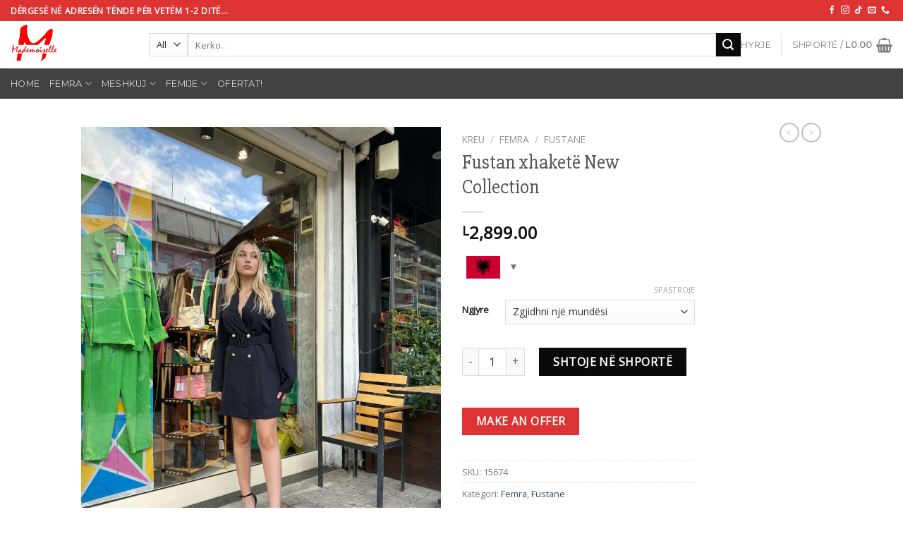

--- FILE ---
content_type: text/html; charset=UTF-8
request_url: https://mad.al/product/fustan-xhakete-new-collection/
body_size: 83142
content:
<!DOCTYPE html><html lang="sq" class="loading-site no-js"><head><meta charset="UTF-8" /><link rel="profile" href="http://gmpg.org/xfn/11" /><link rel="pingback" href="https://mad.al/xmlrpc.php" /><style id="jetpack-boost-critical-css">@media all{.woocommerce-multi-currency.wmc-price-switcher{font-size:16px;position:relative;z-index:1;margin:5px 0;display:inline-block}.woocommerce-multi-currency.wmc-price-switcher a{white-space:nowrap;display:inline-block;vertical-align:middle;width:100%;background:#eee;font-size:0}.woocommerce-multi-currency.wmc-price-switcher a span{padding:0 15px;display:inline-block;vertical-align:middle;font-size:16px}.woocommerce-multi-currency.wmc-price-switcher .wmc-current-currency{display:inline-block;padding:0 20px 5px 0;position:relative}.woocommerce-multi-currency.wmc-price-switcher .wmc-current-currency:before{content:"▼";position:absolute;right:0;top:15%;font-size:14px}.woocommerce-multi-currency.wmc-price-switcher .wmc-sub-currency{display:inline-block;opacity:0;position:absolute;top:-50px;visibility:hidden;left:0;max-height:60vh;overflow:auto}.woocommerce-multi-currency.wmc-price-switcher .wmc-currency{padding:0;margin-bottom:3px}.woocommerce-multi-currency.wmc-price-switcher .wmc-currency a{display:flex;line-height:2}.woocommerce-multi-currency.wmc-price-switcher .wmc-sub-currency::-webkit-scrollbar{width:7px}.wmc-sub-currency .wmc-hidden{display:none!important}}@media all{button.pswp__button{box-shadow:none!important;background-image:url(https://c0.wp.com/p/woocommerce/9.5.2/assets/css/photoswipe/default-skin/default-skin.png)!important}button.pswp__button,button.pswp__button--arrow--left::before,button.pswp__button--arrow--right::before{background-color:transparent!important}button.pswp__button--arrow--left,button.pswp__button--arrow--right{background-image:none!important}.pswp{display:none;position:absolute;width:100%;height:100%;left:0;top:0;overflow:hidden;-ms-touch-action:none;touch-action:none;z-index:1500;-webkit-text-size-adjust:100%;-webkit-backface-visibility:hidden;outline:0}.pswp *{-webkit-box-sizing:border-box;box-sizing:border-box}.pswp__bg{position:absolute;left:0;top:0;width:100%;height:100%;background:#000;opacity:0;-webkit-transform:translateZ(0);transform:translateZ(0);-webkit-backface-visibility:hidden;will-change:opacity}.pswp__scroll-wrap{position:absolute;left:0;top:0;width:100%;height:100%;overflow:hidden}.pswp__container{-ms-touch-action:none;touch-action:none;position:absolute;left:0;right:0;top:0;bottom:0}.pswp__container{-webkit-touch-callout:none}.pswp__bg{will-change:opacity}.pswp__container{-webkit-backface-visibility:hidden}.pswp__item{position:absolute;left:0;right:0;top:0;bottom:0;overflow:hidden}}@media all{.pswp__button{width:44px;height:44px;position:relative;background:0 0;overflow:visible;-webkit-appearance:none;display:block;border:0;padding:0;margin:0;float:right;opacity:.75;-webkit-box-shadow:none;box-shadow:none}.pswp__button,.pswp__button--arrow--left:before,.pswp__button--arrow--right:before{background:url(https://c0.wp.com/p/woocommerce/9.5.2/assets/css/photoswipe/default-skin/default-skin.png) 0 0 no-repeat;background-size:264px 88px;width:44px;height:44px}.pswp__button--close{background-position:0-44px}.pswp__button--zoom{display:none;background-position:-88px 0}.pswp__button--arrow--left,.pswp__button--arrow--right{background:0 0;top:50%;margin-top:-50px;width:70px;height:100px;position:absolute}.pswp__button--arrow--left{left:0}.pswp__button--arrow--right{right:0}.pswp__button--arrow--left:before,.pswp__button--arrow--right:before{content:"";top:35px;background-color:rgb(0 0 0 / .3);height:30px;width:32px;position:absolute}.pswp__button--arrow--left:before{left:6px;background-position:-138px -44px}.pswp__button--arrow--right:before{right:6px;background-position:-94px -44px}.pswp__share-modal{display:block;background:rgb(0 0 0 / .5);width:100%;height:100%;top:0;left:0;padding:10px;position:absolute;z-index:1600;opacity:0;-webkit-backface-visibility:hidden;will-change:opacity}.pswp__share-modal--hidden{display:none}.pswp__share-tooltip{z-index:1620;position:absolute;background:#fff;top:56px;border-radius:2px;display:block;width:auto;right:44px;-webkit-box-shadow:0 2px 5px rgb(0 0 0 / .25);box-shadow:0 2px 5px rgb(0 0 0 / .25);-webkit-transform:translateY(6px);-ms-transform:translateY(6px);transform:translateY(6px);-webkit-backface-visibility:hidden;will-change:transform}.pswp__counter{position:absolute;left:0;top:0;height:44px;font-size:13px;line-height:44px;color:#fff;opacity:.75;padding:0 10px}.pswp__caption{position:absolute;left:0;bottom:0;width:100%;min-height:44px}.pswp__caption__center{text-align:left;max-width:420px;margin:0 auto;font-size:13px;padding:10px;line-height:20px;color:#ccc}.pswp__preloader{width:44px;height:44px;position:absolute;top:0;left:50%;margin-left:-22px;opacity:0;will-change:opacity;direction:ltr}@media screen and (max-width:1024px){.pswp__preloader{position:relative;left:auto;top:auto;margin:0;float:right}}.pswp__ui{-webkit-font-smoothing:auto;visibility:visible;opacity:1;z-index:1550}.pswp__top-bar{position:absolute;left:0;top:0;height:44px;width:100%}.pswp__caption,.pswp__top-bar{-webkit-backface-visibility:hidden;will-change:opacity}.pswp__caption,.pswp__top-bar{background-color:rgb(0 0 0 / .5)}.pswp__ui--hidden .pswp__button--arrow--left,.pswp__ui--hidden .pswp__button--arrow--right,.pswp__ui--hidden .pswp__caption,.pswp__ui--hidden .pswp__top-bar{opacity:.001}}@media all{.wcj-offer-price-modal{display:none;position:fixed;z-index:999999;padding-top:100px;left:0;top:0;width:100%;height:100%;overflow:auto;background-color:#000;background-color:rgb(0 0 0 / .4)}.wcj-offer-price-modal-content{position:relative;background-color:#fefefe;margin:auto;padding:0;border:1px solid #888;box-shadow:0 4px 8px 0 rgb(0 0 0 / .2),0 6px 20px 0 rgb(0 0 0 / .19)}.wcj-offer-price-form-close{color:#fff;float:right;font-size:28px;font-weight:700}.wcj-offer-modal-header{padding:2px 16px}.wcj-offer-price-modal-body{padding:2px 16px}}@media all{.wishlist-icon{position:relative}.wishlist-popup{opacity:0;max-height:0;position:absolute;overflow:hidden;padding:5px;margin-top:-10px;border-radius:5px;line-height:1.3;text-align:center;font-size:.9em;top:100%;background-color:rgb(0 0 0 / .8);right:0;color:#fff}.wishlist-popup:after{bottom:100%;right:10px;border:solid #fff0;content:" ";height:0;width:0;position:absolute;border-color:#fff0;border-bottom-color:rgb(0 0 0 / .8);border-width:10px;margin-left:-10px}.wishlist-popup a{color:#ccc;display:block}}@media all{html{-ms-text-size-adjust:100%;-webkit-text-size-adjust:100%;font-family:sans-serif}body{margin:0}figure,header,main,nav{display:block}a{background-color:#fff0}abbr[title]{border-bottom:none;text-decoration:none}strong{font-weight:inherit;font-weight:bolder}img{border-style:none}svg:not(:root){overflow:hidden}button,input,select,textarea{font:inherit}button,input,select{overflow:visible}button,select{text-transform:none}[type=submit],button,html [type=button]{-webkit-appearance:button}textarea{overflow:auto}[type=checkbox]{box-sizing:border-box;padding:0}[type=search]{-webkit-appearance:textfield}[type=search]::-webkit-search-cancel-button{-webkit-appearance:none}*,html{box-sizing:border-box}html{background-attachment:fixed}body{-webkit-font-smoothing:antialiased;-moz-osx-font-smoothing:grayscale;color:#777;scroll-behavior:smooth}img{display:inline-block;height:auto;max-width:100%;vertical-align:middle}figure{margin:0}a,button,input{touch-action:manipulation}.col{margin:0;padding:0 15px 30px;position:relative;width:100%}.col-fit{flex:1}@media screen and (max-width:849px){.col{padding-bottom:30px}}@media screen and (min-width:850px){.large-2{flex-basis:16.6666666667%;max-width:16.6666666667%}.large-6{flex-basis:50%;max-width:50%}.large-12{flex-basis:100%;max-width:100%}}.container,.row,body{margin-left:auto;margin-right:auto;width:100%}.container{padding-left:15px;padding-right:15px}.container,.row{max-width:1080px}.flex-row{align-items:center;display:flex;flex-flow:row nowrap;justify-content:space-between;width:100%}.header .flex-row{height:100%}.flex-col{max-height:100%}.flex-grow{-ms-flex-negative:1;-ms-flex-preferred-size:auto!important;flex:1}.flex-center{margin:0 auto}.flex-left{margin-right:auto}.flex-right{margin-left:auto}@media (-ms-high-contrast:none){.nav>li>a>i{top:-1px}}.row{display:flex;flex-flow:row wrap;width:100%}.container .row:not(.row-collapse){margin-left:-15px;margin-right:-15px;padding-left:0;padding-right:0;width:auto}.nav-dropdown{background-color:#fff;color:#777;display:table;left:-99999px;margin:0;max-height:0;min-width:260px;opacity:0;padding:20px 0;position:absolute;text-align:left;visibility:hidden;z-index:9}.nav-dropdown:after{clear:both;content:"";display:block;height:0;visibility:hidden}.nav-dropdown li{display:block;margin:0;vertical-align:top}.nav-dropdown li ul{margin:0;padding:0}.nav-dropdown>li.html{min-width:260px}.nav-column li>a,.nav-dropdown>li>a{display:block;line-height:1.3;padding:10px 20px;width:auto}.nav-column>li:last-child:not(.nav-dropdown-col)>a,.nav-dropdown>li:last-child:not(.nav-dropdown-col)>a{border-bottom:0!important}.nav-dropdown>li.nav-dropdown-col{display:table-cell;min-width:160px;text-align:left;white-space:nowrap;width:160px}.nav-dropdown>li.nav-dropdown-col:not(:last-child){border-right:1px solid #fff0}.nav-dropdown .menu-item-has-children>a,.nav-dropdown .nav-dropdown-col>a{color:#000;font-size:.8em;font-weight:bolder;text-transform:uppercase}.nav-dropdown-default .nav-column li>a,.nav-dropdown.nav-dropdown-default>li>a{border-bottom:1px solid #ececec;margin:0 10px;padding-left:0;padding-right:0}.nav-dropdown-default{padding:20px}.nav-dropdown-has-arrow li.has-dropdown:after,.nav-dropdown-has-arrow li.has-dropdown:before{border:solid #fff0;bottom:-2px;content:"";height:0;left:50%;opacity:0;position:absolute;width:0;z-index:10}.nav-dropdown-has-arrow li.has-dropdown:after{border-color:#fff0 #fff0 #fff;border-width:8px;margin-left:-8px}.nav-dropdown-has-arrow li.has-dropdown:before{border-width:11px;margin-left:-11px;z-index:-999}.nav-dropdown-has-shadow .nav-dropdown{box-shadow:1px 1px 15px rgb(0 0 0 / .15)}.nav-dropdown-has-arrow.nav-dropdown-has-border li.has-dropdown:before{border-bottom-color:#ddd}.nav-dropdown-has-border .nav-dropdown{border:2px solid #ddd}.nav p{margin:0;padding-bottom:0}.nav,.nav ul:not(.nav-dropdown){margin:0;padding:0}.nav{align-items:center;display:inline-block;display:flex;flex-flow:row wrap;width:100%}.nav,.nav>li{position:relative}.nav>li{list-style:none;margin:0 7px;padding:0}.nav>li,.nav>li>a{display:inline-block}.nav>li>a{align-items:center;display:inline-flex;flex-wrap:wrap;padding:10px 0}.nav.nav-small>li>a{font-weight:400;padding-bottom:5px;padding-top:5px;vertical-align:top}.nav-small.nav>li.html{font-size:.75em}.nav-center{justify-content:center}.nav-left{justify-content:flex-start}.nav-right{justify-content:flex-end}@media (max-width:849px){.medium-nav-center{justify-content:center}}.nav-column>li>a,.nav-dropdown>li>a,.nav>li>a{color:hsl(0 0% 40% / .85)}.nav-column>li>a,.nav-dropdown>li>a{display:block}.nav>li.active>a{color:hsl(0 0% 7% / .85)}.nav li:first-child{margin-left:0!important}.nav li:last-child{margin-right:0!important}.nav-uppercase>li>a{font-weight:bolder;letter-spacing:.02em;text-transform:uppercase}@media (min-width:850px){.nav-divided>li{margin:0 .7em}}li.html form,li.html input,li.html select{margin:0}.nav-line>li>a:before{background-color:#446084;content:" ";height:3px;left:50%;opacity:0;position:absolute;top:0;transform:translateX(-50%);width:100%}.nav-line>li.active>a:before{opacity:1}.tabbed-content{display:flex;flex-flow:row wrap}.tabbed-content .nav,.tabbed-content .tab-panels{width:100%}.tab-panels{padding-top:1em}.tab-panels .entry-content{padding:0}.tab-panels .panel:not(.active){display:block;height:0;opacity:0;overflow:hidden;padding:0;visibility:hidden}.tab-panels .panel.active{display:block!important}@media (max-width:549px){.small-nav-collapse>li{margin:0!important;width:100%}.small-nav-collapse>li a{display:block;width:100%}}.nav.nav-vertical{flex-flow:column}.nav.nav-vertical li{list-style:none;margin:0;width:100%}.nav-vertical li li{font-size:1em;padding-left:.5em}.nav-vertical>li{align-items:center;display:flex;flex-flow:row wrap}.nav-vertical>li ul{width:100%}.nav-vertical li li.menu-item-has-children{margin-bottom:1em}.nav-vertical li li.menu-item-has-children:not(:first-child){margin-top:1em}.nav-vertical>li>a,.nav-vertical>li>ul>li a{align-items:center;display:flex;flex-grow:1;width:auto}.nav-vertical li li.menu-item-has-children>a{color:#000;font-size:.8em;font-weight:bolder;text-transform:uppercase}.nav-vertical>li.html{padding-bottom:1em;padding-top:1em}.nav-vertical>li>ul li a{color:#666}.nav-vertical>li>ul{margin:0 0 2em;padding-left:1em}.nav .children{left:-99999px;opacity:0;position:fixed;transform:translateX(-10px)}@media (prefers-reduced-motion){.nav .children{opacity:1;transform:none}}.nav-sidebar.nav-vertical>li+li{border-top:1px solid #ececec}.nav-vertical>li+li{border-top:1px solid #ececec}.badge-container{margin:30px 0 0}.box a{display:inline-block}.box-image>div>a{display:block}.box-image img{margin:0 auto;max-width:100%;width:100%}.button,button,input[type=button],input[type=submit]{text-rendering:optimizeLegibility;background-color:#fff0;border:1px solid #fff0;border-radius:0;box-sizing:border-box;color:currentColor;display:inline-block;font-size:.97em;font-weight:bolder;letter-spacing:.03em;line-height:2.4em;margin-right:1em;margin-top:0;max-width:100%;min-height:2.5em;padding:0 1.2em;position:relative;text-align:center;text-decoration:none;text-shadow:none;text-transform:uppercase;vertical-align:middle}.button.is-outline{line-height:2.19em}.button,input[type=button].button,input[type=submit]{background-color:#446084;background-color:var(--primary-color);border-color:rgb(0 0 0 / .05);color:#fff}.button.is-outline{background-color:#fff0;border:2px solid}.is-form,input[type=button].is-form{background-color:#f9f9f9;border:1px solid #ddd;color:#666;font-weight:400;overflow:hidden;position:relative;text-shadow:1px 1px 1px #fff;text-transform:none}.is-outline{color:silver}input[type=submit]{background-color:#446084}.button.alt,.secondary{background-color:#d26e4b}.text-right .button:last-of-type{margin-right:0!important}.flex-col .button,.flex-col button,.flex-col input{margin-bottom:0}.is-divider{background-color:rgb(0 0 0 / .1);display:block;height:3px;margin:1em 0;max-width:30px;width:100%}form{margin-bottom:0}input[type=email],input[type=number],input[type=password],input[type=search],input[type=text],select,textarea{background-color:#fff;border:1px solid #ddd;border-radius:0;box-shadow:inset 0 1px 2px rgb(0 0 0 / .1);box-sizing:border-box;color:#333;font-size:.97em;height:2.507em;max-width:100%;padding:0 .75em;vertical-align:middle;width:100%}@media (max-width:849px){input[type=email],input[type=number],input[type=password],input[type=search],input[type=text],select,textarea{font-size:1rem}}input[type=email],input[type=number],input[type=search],input[type=text],textarea{-webkit-appearance:none;-moz-appearance:none;appearance:none}textarea{min-height:120px;padding-top:.7em}label{display:block;font-size:.9em;font-weight:700;margin-bottom:.4em}input[type=checkbox]{display:inline;font-size:16px;margin-right:10px}abbr[title=required]{color:#b20000}select{-webkit-appearance:none;-moz-appearance:none;background-color:#fff;background-image:url(data:image/svg+xml;charset=utf8,\ %3Csvg\ xmlns=\'http://www.w3.org/2000/svg\'\ width=\'24\'\ height=\'24\'\ viewBox=\'0\ 0\ 24\ 24\'\ fill=\'none\'\ stroke=\'%23333\'\ stroke-width=\'2\'\ stroke-linecap=\'round\'\ stroke-linejoin=\'round\'\ class=\'feather\ feather-chevron-down\'%3E%3Cpolyline\ points=\'6\ 9\ 12\ 15\ 18\ 9\'%3E%3C/polyline%3E%3C/svg%3E);background-position:right .45em top 50%;background-repeat:no-repeat;background-size:auto 16px;border-radius:0;box-shadow:inset 0-1.4em 1em 0 rgb(0 0 0 / .02);display:block;padding-right:1.4em}select.resize-select{width:55px}i[class^=icon-]{speak:none!important;display:inline-block;font-display:block;font-family:fl-icons!important;font-style:normal!important;font-variant:normal!important;font-weight:400!important;line-height:1.2;margin:0;padding:0;position:relative;text-transform:none!important}.button i,button i{top:-1.5px;vertical-align:middle}a.icon:not(.button){font-family:sans-serif;font-size:1.2em;margin-left:.25em;margin-right:.25em}.header a.icon:not(.button){margin-left:.3em;margin-right:.3em}.header .nav-small a.icon:not(.button){font-size:1em}.button.icon{display:inline-block;margin-left:.12em;margin-right:.12em;min-width:2.5em;padding-left:.6em;padding-right:.6em}.button.icon i{font-size:1.2em}.button.icon.circle{padding-left:0;padding-right:0}.button.icon.circle>i{margin:0 8px}.button.icon.circle>i:only-child{margin:0}.nav>li>a>i{font-size:20px;vertical-align:middle}.nav>li>a>span+i{margin-left:5px}.nav>li>a>i.icon-menu{font-size:1.9em}.nav>li.has-icon>a>i{min-width:1em}.has-dropdown .icon-angle-down{font-size:16px;margin-left:.2em;opacity:.6}[data-icon-label]{position:relative}[data-icon-label="0"]:after{display:none}[data-icon-label]:after{background-color:#d26e4b;border-radius:99px;box-shadow:1px 1px 3px 0 rgb(0 0 0 / .3);color:#fff;content:attr(data-icon-label);font-family:Arial,Sans-serif!important;font-size:11px;font-style:normal;font-weight:bolder;height:17px;letter-spacing:-.5px;line-height:17px;min-width:17px;opacity:.9;padding-left:2px;padding-right:2px;position:absolute;right:-10px;text-align:center;top:-10px;z-index:1}img{opacity:1}.has-equal-box-heights .box-image img,img.back-image{bottom:0;font-family:"object-fit: cover;";height:100%;left:0;-o-object-fit:cover;object-fit:cover;-o-object-position:50% 50%;object-position:50% 50%;position:absolute;right:0;top:0;width:100%}.image-tools{padding:10px;position:absolute}.image-tools a:last-child{margin-bottom:0}.image-tools.bottom.left{padding-right:0;padding-top:0}.image-tools.top.right{padding-bottom:0;padding-left:0}.image-tools .cart-icon{bottom:100%;left:10px;margin:5px;position:absolute}@media only screen and (max-device-width:1024px){.image-tools{opacity:1!important;padding:5px}}.lightbox-content{background-color:#fff;box-shadow:3px 3px 20px 0 rgb(0 0 0 / .15);margin:0 auto;max-width:875px;position:relative}.lightbox-content .lightbox-inner{padding:30px 20px}.pswp__bg{background-color:rgb(0 0 0 / .6)}@media (min-width:549px){.pswp__top-bar{background-color:transparent!important}}.pswp__item{opacity:0}.pswp__caption__center{text-align:center}.mfp-hide{display:none!important}.loading-spin{position:relative}.loading-spin{border-bottom:3px solid rgb(0 0 0 / .1)!important;border-left:3px solid #446084;border-radius:50%;border-right:3px solid rgb(0 0 0 / .1)!important;border-top:3px solid rgb(0 0 0 / .1)!important;content:"";font-size:10px;height:30px;margin:0 auto;opacity:.8;text-indent:-9999em;width:30px}.loading-spin{border-radius:50%;height:30px;width:30px}table{border-color:#ececec;border-spacing:0;margin-bottom:1em;width:100%}td,th{border-bottom:1px solid #ececec;font-size:.9em;line-height:1.3;padding:.5em;text-align:left}td{color:#666}td:first-child,th:first-child{padding-left:0}td:last-child{padding-right:0}td p,td select{margin:.5em 0}label{color:#222}a{color:#334862;text-decoration:none}a.plain{color:currentColor}.dark a{color:currentColor}ul{list-style:disc}ul{margin-top:0;padding:0}ul ul{margin:1.5em 0 1.5em 3em}li{margin-bottom:.6em}.entry-summary ul li{margin-left:1.3em}.button,button,input,select,textarea{margin-bottom:1em}figure,form,p,ul{margin-bottom:1.3em}form p{margin-bottom:.5em}body{line-height:1.6}h1,h3,h4{text-rendering:optimizeSpeed;color:#555;margin-bottom:.5em;margin-top:0;width:100%}h1{font-size:1.7em}h1{line-height:1.3}h3{font-size:1.25em}h4{font-size:1.125em}@media (max-width:549px){h1{font-size:1.4em}h3{font-size:1em}}p{margin-top:0}.uppercase,th{letter-spacing:.05em;line-height:1.05;text-transform:uppercase}.is-normal{font-weight:400}.uppercase{line-height:1.2;text-transform:uppercase}.is-larger{font-size:1.3em}.is-small{font-size:.8em}@media (max-width:549px){.is-larger{font-size:1.2em}}.nav>li>a{font-size:.8em}.nav>li.html{font-size:.85em}@media (max-width:849px){.nav>li.html .searchform-wrapper:not(.form-flat) .submit-button{font-size:1rem}}.container:after,.row:after{clear:both;content:"";display:table}@media (max-width:549px){.hide-for-small{display:none!important}}@media (min-width:850px){.show-for-medium{display:none!important}}@media (max-width:849px){.hide-for-medium{display:none!important}}.full-width{display:block;max-width:100%!important;padding-left:0!important;padding-right:0!important;width:100%!important}.mb-0{margin-bottom:0!important}.ml-0{margin-left:0!important}.no-padding{padding:0!important}.inner-padding{padding:30px}.text-left{text-align:left}.text-center{text-align:center}.text-right{text-align:right}.text-center .is-divider,.text-center>div{margin-left:auto;margin-right:auto}.relative{position:relative!important}.absolute{position:absolute!important}.fixed{position:fixed!important;z-index:12}.top{top:0}.right{right:0}.left{left:0}.bottom,.fill{bottom:0}.fill{height:100%;left:0;margin:0!important;padding:0!important;position:absolute;right:0;top:0}.circle{border-radius:999px!important;-o-object-fit:cover;object-fit:cover}.z-1{z-index:21}.z-3{z-index:23}.z-top{z-index:9995}.is-transparent{background-color:transparent!important}.no-scrollbar{-ms-overflow-style:-ms-autohiding-scrollbar;scrollbar-width:none}.no-scrollbar::-webkit-scrollbar{height:0!important;width:0!important}.screen-reader-text{clip:rect(1px,1px,1px,1px);height:1px;overflow:hidden;position:absolute!important;width:1px}.hover-slide-in,.show-on-hover{filter:blur(0);opacity:0}.hover-slide-in{transform:translateY(100%) translateZ(0)}@media (prefers-reduced-motion){.hover-slide-in{transform:translateZ(0)}}.button.tooltip{opacity:1}.dark{color:#f1f1f1}.nav-dark .nav>li>a{color:hsl(0 0% 100% / .8)}.nav-dark .nav>li.html{color:#fff}html{overflow-x:hidden}@media (max-width:849px){body{overflow-x:hidden}}#main,#wrapper{background-color:#fff;position:relative}.header,.header-wrapper{background-position:50%0;background-size:cover;position:relative;width:100%;z-index:30}.header-bg-color{background-color:hsl(0 0% 100% / .9)}.header-bottom,.header-top{align-items:center;display:flex;flex-wrap:no-wrap}.header-bg-color,.header-bg-image{background-position:50%0}.header-top{background-color:#446084;min-height:20px;position:relative;z-index:11}.header-main{position:relative;z-index:10}.header-bottom{min-height:35px;position:relative;z-index:9}.top-divider{border-top:1px solid;margin-bottom:-1px;opacity:.1}.nav>li.header-divider{border-left:1px solid rgb(0 0 0 / .1);height:30px;margin:0 7.5px;position:relative;vertical-align:middle}.header-full-width .container{max-width:100%!important}.entry-content{padding-bottom:1.5em;padding-top:1.5em}.breadcrumbs{color:#222;font-weight:700;letter-spacing:0;padding:0}.product-info .breadcrumbs{font-size:.85em;margin:0 0 .5em}.breadcrumbs .divider{font-weight:300;margin:0 .3em;opacity:.35;position:relative;top:0}.breadcrumbs a{color:hsl(0 0% 40% / .7);font-weight:400}.breadcrumbs a:first-of-type{margin-left:0}html{background-color:#5b5b5b}.back-to-top{bottom:20px;margin:0;opacity:0;right:20px;transform:translateY(30%)}.logo{line-height:1;margin:0}.logo a{color:#446084;display:block;font-size:32px;font-weight:bolder;margin:0;text-decoration:none;text-transform:uppercase}.logo img{display:block;width:auto}.header-logo-dark{display:none!important}.logo-left .logo{margin-left:0;margin-right:30px}@media screen and (max-width:849px){.header-inner .nav{flex-wrap:nowrap}.medium-logo-center .flex-left{flex:1 1 0%;order:1}.medium-logo-center .logo{margin:0 15px;order:2;text-align:center}.medium-logo-center .logo img{margin:0 auto}.medium-logo-center .flex-right{flex:1 1 0%;order:3}}.next-prev-thumbs li{display:inline-block;margin:0 1px!important;position:relative}.next-prev-thumbs li .button{margin-bottom:0}.next-prev-thumbs .nav-dropdown{min-width:90px;padding:2px;width:90px}.sidebar-menu .search-form{display:block!important}.searchform-wrapper form{margin-bottom:0}.sidebar-menu .search-form{padding:5px 0;width:100%}.searchform-wrapper:not(.form-flat) .submit-button{border-bottom-left-radius:0!important;border-top-left-radius:0!important}.searchform{position:relative}.searchform .button.icon{margin:0}.searchform .button.icon i{font-size:1.2em}.searchform-wrapper{width:100%}.header .search-form .live-search-results{background-color:hsl(0 0% 100% / .95);box-shadow:0 0 10px 0 rgb(0 0 0 / .1);color:#111;left:0;position:absolute;right:0;text-align:left;top:105%}.icon-phone:before{content:""}.icon-menu:before{content:""}.icon-shopping-basket:before{content:""}.icon-heart:before{content:""}.icon-angle-left:before{content:""}.icon-angle-right:before{content:""}.icon-angle-up:before{content:""}.icon-angle-down:before{content:""}.icon-twitter:before{content:""}.icon-envelop:before{content:""}.icon-facebook:before{content:""}.icon-instagram:before{content:""}.icon-tiktok:before{content:""}.icon-pinterest:before{content:""}.icon-search:before{content:""}.icon-linkedin:before{content:""}.icon-whatsapp:before{content:""}.social-icons{color:#999;display:inline-block;font-size:.85em;vertical-align:middle}.html .social-icons{font-size:1em}.social-icons i{min-width:1em}.nav-dark .social-icons{color:#fff}}@media all{.grid-tools{-webkit-backface-visibility:hidden;backface-visibility:hidden;display:flex;margin-bottom:-1px;padding:0!important;white-space:nowrap;width:100%}.grid-tools a{background-color:#446084;color:#f1f1f1;display:block;font-size:.85em;font-weight:700;opacity:.95;padding:.4em 0 .5em;text-overflow:ellipsis;text-transform:uppercase;width:100%}.grid-tools .add-to-cart-grid{width:0}.woocommerce-form-login .button{margin-bottom:0}p.form-row-wide{clear:both}.woocommerce-product-gallery figure{margin:0}.woocommerce-form input[type=password]{padding:0 2em 0 .75em}.price{line-height:1}.product-info .price{font-size:1.5em;font-weight:bolder;margin:.5em 0}.price-wrapper .price{display:block}span.amount{color:#111;font-weight:700;white-space:nowrap}.header-cart-title span.amount{color:currentColor}.product-main{padding:40px 0}.product-info{padding-top:10px}.product-summary .woocommerce-Price-currencySymbol{font-size:.75em;margin-top:.05em;vertical-align:top}.product-summary .quantity{margin-bottom:1em}.product-summary .variations_button{padding:.5em 0}.product-summary table tr+tr{border-top:1px dashed #ddd}.product_meta{font-size:.8em;margin-bottom:1em}.product_meta>span{border-top:1px dotted #ddd;display:block;padding:5px 0}.product-gallery{padding-bottom:0!important}.product-footer .woocommerce-tabs{border-top:1px solid #ececec;padding:30px 0}.product-footer .woocommerce-tabs>.nav-line:not(.nav-vertical){margin-top:-31px}#product-sidebar .next-prev-thumbs{margin:-.5em 0 3em}.product-sidebar-small{font-size:.9em}.quantity{display:inline-block;display:inline-flex;margin-right:1em;opacity:1;vertical-align:top;white-space:nowrap}.quantity+.button{font-size:1em;margin-right:0}.quantity .button.minus{border-bottom-right-radius:0!important;border-right:0!important;border-top-right-radius:0!important}.quantity .button.plus{border-bottom-left-radius:0!important;border-left:0!important;border-top-left-radius:0!important}.quantity .minus,.quantity .plus{padding-left:.5em;padding-right:.5em}.quantity input{display:inline-block;margin:0;padding-left:0;padding-right:0;vertical-align:top}.quantity input[type=number]{-webkit-appearance:textfield;-moz-appearance:textfield;appearance:textfield;border-radius:0!important;font-size:1em;max-width:2.5em;text-align:center;width:2.5em}@media (max-width:549px){.quantity input[type=number]{width:2em}}.cart-icon,.cart-icon strong{display:inline-block}.cart-icon strong{border:2px solid #446084;border-radius:0;color:#446084;font-family:Helvetica,Arial,Sans-serif;font-size:1em;font-weight:700;height:2.2em;line-height:1.9em;margin:.3em 0;position:relative;text-align:center;vertical-align:middle;width:2.2em}.cart-icon strong:after{border:2px solid #446084;border-bottom:0;border-top-left-radius:99px;border-top-right-radius:99px;bottom:100%;content:" ";height:8px;left:50%;margin-bottom:0;margin-left:-7px;position:absolute;width:14px}.woocommerce-mini-cart__empty-message{text-align:center}.variations{position:relative}.variations td,.variations th{border:0;letter-spacing:normal;padding:.2em 0;text-transform:none;vertical-align:middle}.variations .reset_variations{bottom:95%;color:currentColor;font-size:11px;opacity:.6;position:absolute;right:0;text-transform:uppercase}}@media all{.screen-reader-text{clip:rect(1px,1px,1px,1px);word-wrap:normal!important;border:0;clip-path:inset(50%);height:1px;margin:-1px;overflow:hidden;overflow-wrap:normal!important;padding:0;position:absolute!important;width:1px}}@media all{.yith-wcwl-add-to-wishlist .yith-wcwl-add-button{display:flex;flex-direction:column;align-items:center}.yith-wcwl-add-to-wishlist svg.yith-wcwl-icon-svg{height:auto;width:25px;color:var(--add-to-wishlist-icon-color,#000)}.yith-wcwl-add-to-wishlist a.add_to_wishlist>.yith-wcwl-icon-svg{vertical-align:bottom}.yith-wcwl-add-to-wishlist{margin-top:10px}.yith-wcwl-add-button a.add_to_wishlist{margin:0;box-shadow:none;text-shadow:none}.yith-wcwl-add-button .add_to_wishlist svg.yith-wcwl-icon-svg{margin-right:5px}}@media all{.vi-flag-64{display:inline-block;background-repeat:no-repeat}.vi-flag-64{display:inline-block!important;width:60px!important;height:40px!important;background-image:url(https://mad.al/wp-content/plugins/woocommerce-multi-currency/css/images/flags-64.png)!important}.vi-flag-64.flag-al{background-position:-448px -64px}.vi-flag-64.flag-eu{background-position:-128px -320px}.vi-flag-64.flag-us{background-position:-448px -896px}}</style><title>Fustan xhaketë New Collection &#8211; mad.al</title><meta name='robots' content='max-image-preview:large' /><style>img:is([sizes="auto" i],[sizes^="auto," i]){contain-intrinsic-size:3000px 1500px}</style><meta name="viewport" content="width=device-width, initial-scale=1" /><link rel='dns-prefetch' href='//cdnjs.cloudflare.com' /><link rel='dns-prefetch' href='//stats.wp.com' /><link rel='dns-prefetch' href='//cdn.jsdelivr.net' /><link rel='preconnect' href='//c0.wp.com' /><link rel='prefetch' href='https://mad.al/wp-content/themes/flatsome/assets/js/chunk.countup.js?ver=3.16.6' /><link rel='prefetch' href='https://mad.al/wp-content/themes/flatsome/assets/js/chunk.sticky-sidebar.js?ver=3.16.6' /><link rel='prefetch' href='https://mad.al/wp-content/themes/flatsome/assets/js/chunk.tooltips.js?ver=3.16.6' /><link rel='prefetch' href='https://mad.al/wp-content/themes/flatsome/assets/js/chunk.vendors-popups.js?ver=3.16.6' /><link rel='prefetch' href='https://mad.al/wp-content/themes/flatsome/assets/js/chunk.vendors-slider.js?ver=3.16.6' /><link rel="alternate" type="application/rss+xml" title="mad.al &raquo; Prurje" href="https://mad.al/feed/" /><link rel="alternate" type="application/rss+xml" title="mad.al &raquo; Prurje për Komentet" href="https://mad.al/comments/feed/" />
<noscript>
</noscript><link rel='stylesheet' id='litespeed-cache-dummy-css' href='https://mad.al/wp-content/plugins/litespeed-cache/assets/css/litespeed-dummy.css?ver=6.8.3' type='text/css' media="not all" data-media="all" onload="this.media=this.dataset.media; delete this.dataset.media; this.removeAttribute( 'onload' );" />
<noscript><link rel='stylesheet' id='woocommerce-multi-currency-css' href='https://mad.al/wp-content/plugins/woocommerce-multi-currency/css/woocommerce-multi-currency.min.css?ver=2.2.0' type='text/css' media='all' />
</noscript><link data-optimized="1" rel='stylesheet' id='woocommerce-multi-currency-css' href='https://mad.al/wp-content/litespeed/css/ceb9bec1e759670bede3eb98ce23417a.css?ver=4394d' type='text/css' media="not all" data-media="all" onload="this.media=this.dataset.media; delete this.dataset.media; this.removeAttribute( 'onload' );" /><style id='woocommerce-multi-currency-inline-css' type='text/css'>.woocommerce-multi-currency .wmc-list-currencies .wmc-currency.wmc-active,.woocommerce-multi-currency .wmc-list-currencies .wmc-currency:hover{background:#f78080!important}.woocommerce-multi-currency .wmc-list-currencies .wmc-currency,.woocommerce-multi-currency .wmc-title,.woocommerce-multi-currency.wmc-price-switcher a{background:#212121!important}.woocommerce-multi-currency .wmc-title,.woocommerce-multi-currency .wmc-list-currencies .wmc-currency span,.woocommerce-multi-currency .wmc-list-currencies .wmc-currency a,.woocommerce-multi-currency.wmc-price-switcher a{color:#ffffff!important}.woocommerce-multi-currency.wmc-shortcode .wmc-currency{background-color:#fff;color:#212121}.woocommerce-multi-currency.wmc-shortcode .wmc-currency.wmc-active,.woocommerce-multi-currency.wmc-shortcode .wmc-current-currency{background-color:#fff;color:#212121}.woocommerce-multi-currency.wmc-shortcode.vertical-currency-symbols-circle:not(.wmc-currency-trigger-click) .wmc-currency-wrapper:hover .wmc-sub-currency,.woocommerce-multi-currency.wmc-shortcode.vertical-currency-symbols-circle.wmc-currency-trigger-click .wmc-sub-currency{animation:height_slide 200ms}@keyframes height_slide{0%{height:0}100%{height:200%}}.woocommerce-multi-currency.wmc-sidebar.style-1 .wmc-list-currencies .wmc-currency .wmc-currency-content-left:not(.wmc-active-title){width:60px!important}.woocommerce-multi-currency.wmc-sidebar.wmc-right{right:-190px}.woocommerce-multi-currency.wmc-sidebar.wmc-left{left:-190px}</style><style id='classic-theme-styles-inline-css' type='text/css'>/*! This file is auto-generated */
.wp-block-button__link{color:#fff;background-color:#32373c;border-radius:9999px;box-shadow:none;text-decoration:none;padding:calc(.667em + 2px) calc(1.333em + 2px);font-size:1.125em}.wp-block-file__button{background:#32373c;color:#fff;text-decoration:none}</style><noscript><link rel='stylesheet' id='nta-css-popup-css' href='https://mad.al/wp-content/plugins/wp-whatsapp/assets/dist/css/style.css?ver=6.8.3' type='text/css' media='all' />
</noscript><link data-optimized="1" rel='stylesheet' id='nta-css-popup-css' href='https://mad.al/wp-content/litespeed/css/e92396329e33a0cb1db6db3bdab7680f.css?ver=ef612' type='text/css' media="not all" data-media="all" onload="this.media=this.dataset.media; delete this.dataset.media; this.removeAttribute( 'onload' );" />
<noscript><link rel='stylesheet' id='contact-form-7-css' href='https://mad.al/wp-content/plugins/contact-form-7/includes/css/styles.css?ver=6.1' type='text/css' media='all' />
</noscript><link data-optimized="1" rel='stylesheet' id='contact-form-7-css' href='https://mad.al/wp-content/litespeed/css/f342f70b1e4a91f0af5b80a1e6041b13.css?ver=40431' type='text/css' media="not all" data-media="all" onload="this.media=this.dataset.media; delete this.dataset.media; this.removeAttribute( 'onload' );" />
<noscript><link rel='stylesheet' id='photoswipe-css' href='https://c0.wp.com/p/woocommerce/9.9.5/assets/css/photoswipe/photoswipe.min.css' type='text/css' media='all' />
</noscript><link data-optimized="1" rel='stylesheet' id='photoswipe-css' href='https://mad.al/wp-content/litespeed/css/027aecc6dd06c0acc35de8953030d8e0.css?ver=0d8e0' type='text/css' media="not all" data-media="all" onload="this.media=this.dataset.media; delete this.dataset.media; this.removeAttribute( 'onload' );" />
<noscript><link rel='stylesheet' id='photoswipe-default-skin-css' href='https://c0.wp.com/p/woocommerce/9.9.5/assets/css/photoswipe/default-skin/default-skin.min.css' type='text/css' media='all' />
</noscript><link data-optimized="1" rel='stylesheet' id='photoswipe-default-skin-css' href='https://mad.al/wp-content/litespeed/css/0d52e26ad0b3732abf30d0bdaa684fff.css?ver=84fff' type='text/css' media="not all" data-media="all" onload="this.media=this.dataset.media; delete this.dataset.media; this.removeAttribute( 'onload' );" /><style id='woocommerce-inline-inline-css' type='text/css'>.woocommerce form .form-row .required{visibility:visible}</style><noscript><link rel='stylesheet' id='cmplz-general-css' href='https://mad.al/wp-content/plugins/complianz-gdpr/assets/css/cookieblocker.min.css?ver=1751541324' type='text/css' media='all' />
</noscript><link data-optimized="1" rel='stylesheet' id='cmplz-general-css' href='https://mad.al/wp-content/litespeed/css/58c493271e95bc9355727074b3963de4.css?ver=04120' type='text/css' media="not all" data-media="all" onload="this.media=this.dataset.media; delete this.dataset.media; this.removeAttribute( 'onload' );" />
<noscript><link rel='stylesheet' id='jquery-ui-style-css' href='https://mad.al/wp-content/plugins/booster-plus-for-woocommerce/includes/css/jquery-ui.css?ver=1768440313' type='text/css' media='all' />
</noscript><link data-optimized="1" rel='stylesheet' id='jquery-ui-style-css' href='https://mad.al/wp-content/litespeed/css/b98a351d70cb310d7e11c3f404dd34d5.css?ver=8d1d4' type='text/css' media="not all" data-media="all" onload="this.media=this.dataset.media; delete this.dataset.media; this.removeAttribute( 'onload' );" />
<noscript><link rel='stylesheet' id='wcj-timepicker-style-css' href='https://mad.al/wp-content/plugins/booster-plus-for-woocommerce/includes/lib/timepicker/jquery.timepicker.min.css?ver=6.0.3' type='text/css' media='all' />
</noscript><link data-optimized="1" rel='stylesheet' id='wcj-timepicker-style-css' href='https://mad.al/wp-content/litespeed/css/6b0e47584c266e2ffed5002e57f30d9d.css?ver=f70da' type='text/css' media="not all" data-media="all" onload="this.media=this.dataset.media; delete this.dataset.media; this.removeAttribute( 'onload' );" />
<noscript><link rel='stylesheet' id='wcj-offer-price-css' href='https://mad.al/wp-content/plugins/booster-plus-for-woocommerce/includes/css/wcj-offer-price.css?ver=6.0.3' type='text/css' media='all' />
</noscript><link data-optimized="1" rel='stylesheet' id='wcj-offer-price-css' href='https://mad.al/wp-content/litespeed/css/ecce8994d5d1faac549608006985d8c5.css?ver=9fe65' type='text/css' media="not all" data-media="all" onload="this.media=this.dataset.media; delete this.dataset.media; this.removeAttribute( 'onload' );" />
<noscript><link rel='stylesheet' id='wcj-fbt-style-css' href='https://mad.al/wp-content/plugins/booster-plus-for-woocommerce/includes/css/wcj-fbt-style.css?ver=6.0.3' type='text/css' media='all' />
</noscript><link data-optimized="1" rel='stylesheet' id='wcj-fbt-style-css' href='https://mad.al/wp-content/litespeed/css/e356b0b1c2e8475c163004250751a98e.css?ver=6948f' type='text/css' media="not all" data-media="all" onload="this.media=this.dataset.media; delete this.dataset.media; this.removeAttribute( 'onload' );" />
<noscript><link rel='stylesheet' id='wcj-opc-style-css' href='https://mad.al/wp-content/plugins/booster-plus-for-woocommerce/includes/css/wcj-opc-style.css?ver=6.0.3' type='text/css' media='all' />
</noscript><link data-optimized="1" rel='stylesheet' id='wcj-opc-style-css' href='https://mad.al/wp-content/litespeed/css/95866dbcb409745fe763816a6e57f667.css?ver=d3818' type='text/css' media="not all" data-media="all" onload="this.media=this.dataset.media; delete this.dataset.media; this.removeAttribute( 'onload' );" />
<noscript><link rel='stylesheet' id='wcj-opc-styles-css' href='https://cdnjs.cloudflare.com/ajax/libs/select2/4.0.13/css/select2.min.css?ver=6.0.3' type='text/css' media='all' />
</noscript><link data-optimized="1" rel='stylesheet' id='wcj-opc-styles-css' href='https://mad.al/wp-content/litespeed/css/12c585e9b469ce9539f1816e077dc8eb.css?ver=dc8eb' type='text/css' media="not all" data-media="all" onload="this.media=this.dataset.media; delete this.dataset.media; this.removeAttribute( 'onload' );" />
<noscript><link rel='stylesheet' id='brands-styles-css' href='https://c0.wp.com/p/woocommerce/9.9.5/assets/css/brands.css' type='text/css' media='all' />
</noscript><link data-optimized="1" rel='stylesheet' id='brands-styles-css' href='https://mad.al/wp-content/litespeed/css/58523c2b92cd8b650afbbdabc8f069c4.css?ver=069c4' type='text/css' media="not all" data-media="all" onload="this.media=this.dataset.media; delete this.dataset.media; this.removeAttribute( 'onload' );" />
<noscript><link rel='stylesheet' id='flatsome-woocommerce-wishlist-css' href='https://mad.al/wp-content/themes/flatsome/inc/integrations/wc-yith-wishlist/wishlist.css?ver=3.10.2' type='text/css' media='all' />
</noscript><link data-optimized="1" rel='stylesheet' id='flatsome-woocommerce-wishlist-css' href='https://mad.al/wp-content/litespeed/css/dfac7cd41a21b7b70b5a37613edd9008.css?ver=8b3ad' type='text/css' media="not all" data-media="all" onload="this.media=this.dataset.media; delete this.dataset.media; this.removeAttribute( 'onload' );" />
<noscript><link rel='stylesheet' id='flatsome-swatches-frontend-css' href='https://mad.al/wp-content/themes/flatsome/assets/css/extensions/flatsome-swatches-frontend.css?ver=3.16.6' type='text/css' media='all' />
</noscript><link data-optimized="1" rel='stylesheet' id='flatsome-swatches-frontend-css' href='https://mad.al/wp-content/litespeed/css/ce261d5a2c2e2a3697d38055819fba14.css?ver=c1afa' type='text/css' media="not all" data-media="all" onload="this.media=this.dataset.media; delete this.dataset.media; this.removeAttribute( 'onload' );" />
<noscript><link rel='stylesheet' id='flatsome-main-css' href='https://mad.al/wp-content/themes/flatsome/assets/css/flatsome.css?ver=3.16.6' type='text/css' media='all' />
</noscript><link data-optimized="1" rel='stylesheet' id='flatsome-main-css' href='https://mad.al/wp-content/litespeed/css/5cd51e1103336e18cce01b2605ccc262.css?ver=464dc' type='text/css' media="not all" data-media="all" onload="this.media=this.dataset.media; delete this.dataset.media; this.removeAttribute( 'onload' );" /><style id='flatsome-main-inline-css' type='text/css'>@font-face{font-family:"fl-icons";font-display:block;src:url(https://mad.al/wp-content/themes/flatsome/assets/css/icons/fl-icons.eot?v=3.16.6);src:url(https://mad.al/wp-content/themes/flatsome/assets/css/icons/fl-icons.eot#iefix?v=3.16.6) format("embedded-opentype"),url(https://mad.al/wp-content/themes/flatsome/assets/css/icons/fl-icons.woff2?v=3.16.6) format("woff2"),url(https://mad.al/wp-content/themes/flatsome/assets/css/icons/fl-icons.ttf?v=3.16.6) format("truetype"),url(https://mad.al/wp-content/themes/flatsome/assets/css/icons/fl-icons.woff?v=3.16.6) format("woff"),url(https://mad.al/wp-content/themes/flatsome/assets/css/icons/fl-icons.svg?v=3.16.6#fl-icons) format("svg")}</style><noscript><link rel='stylesheet' id='flatsome-shop-css' href='https://mad.al/wp-content/themes/flatsome/assets/css/flatsome-shop.css?ver=3.16.6' type='text/css' media='all' />
</noscript><link data-optimized="1" rel='stylesheet' id='flatsome-shop-css' href='https://mad.al/wp-content/litespeed/css/053d141968e146789d0ce828e65b1c1f.css?ver=66d27' type='text/css' media="not all" data-media="all" onload="this.media=this.dataset.media; delete this.dataset.media; this.removeAttribute( 'onload' );" /><link rel="https://api.w.org/" href="https://mad.al/wp-json/" /><link rel="alternate" title="JSON" type="application/json" href="https://mad.al/wp-json/wp/v2/product/4626" /><link rel="EditURI" type="application/rsd+xml" title="RSD" href="https://mad.al/xmlrpc.php?rsd" /><meta name="generator" content="WordPress 6.8.3" /><meta name="generator" content="WooCommerce 9.9.5" /><link rel="canonical" href="https://mad.al/product/fustan-xhakete-new-collection/" /><link rel='shortlink' href='https://mad.al/?p=4626' /><link rel="alternate" title="oEmbed (JSON)" type="application/json+oembed" href="https://mad.al/wp-json/oembed/1.0/embed?url=https%3A%2F%2Fmad.al%2Fproduct%2Ffustan-xhakete-new-collection%2F" /><link rel="alternate" title="oEmbed (XML)" type="text/xml+oembed" href="https://mad.al/wp-json/oembed/1.0/embed?url=https%3A%2F%2Fmad.al%2Fproduct%2Ffustan-xhakete-new-collection%2F&#038;format=xml" /><style>img#wpstats{display:none}</style><style>div.woocommerce-variation-add-to-cart-disabled{display:none ! important}</style><style type="text/css"></style><style type="text/css">#wpadminbar #wp-admin-bar-wcj-wc .ab-icon:before{content:"\f174";top:3px}</style><style type="text/css">#wpadminbar #wp-admin-bar-booster .ab-icon:before{content:"\f185";top:3px}</style><style type="text/css">#wpadminbar #wp-admin-bar-booster-active .ab-icon:before{content:"\f155";top:3px}</style><noscript><style>.woocommerce-product-gallery{ opacity: 1 !important; }</style></noscript><meta property="og:type" content="article" /><meta property="og:title" content="Fustan xhaketë New Collection" /><meta property="og:url" content="https://mad.al/product/fustan-xhakete-new-collection/" /><meta property="og:description" content="Për më tepër, vizitoni postimin." /><meta property="article:published_time" content="2022-09-15T13:39:30+00:00" /><meta property="article:modified_time" content="2022-10-13T11:31:45+00:00" /><meta property="og:site_name" content="mad.al" /><meta property="og:image" content="https://mad.al/wp-content/uploads/2022/10/9FDDDC2F-B433-4BBE-9EE7-D7C538292910-scaled.jpeg" /><meta property="og:image:width" content="1920" /><meta property="og:image:height" content="2560" /><meta property="og:image:alt" content="" /><meta property="og:locale" content="sq_AL" /><meta name="twitter:text:title" content="Fustan xhaketë New Collection" /><meta name="twitter:image" content="https://mad.al/wp-content/uploads/2022/10/9FDDDC2F-B433-4BBE-9EE7-D7C538292910-scaled.jpeg?w=640" /><meta name="twitter:card" content="summary_large_image" /><meta name="twitter:description" content="Për më tepër, vizitoni postimin." /><link rel="icon" href="https://mad.al/wp-content/uploads/2022/11/cropped-mad-32x32.png" sizes="32x32" /><link rel="icon" href="https://mad.al/wp-content/uploads/2022/11/cropped-mad-192x192.png" sizes="192x192" /><link rel="apple-touch-icon" href="https://mad.al/wp-content/uploads/2022/11/cropped-mad-180x180.png" /><meta name="msapplication-TileImage" content="https://mad.al/wp-content/uploads/2022/11/cropped-mad-270x270.png" /><style id="custom-css" type="text/css">:root{--primary-color:#dd3333}.header-main{height:67px}#logo img{max-height:67px}#logo{width:166px}#logo a{max-width:100px}.header-bottom{min-height:43px}.header-top{min-height:30px}.transparent .header-main{height:30px}.transparent #logo img{max-height:30px}.has-transparent+.page-title:first-of-type,.has-transparent+#main>.page-title,.has-transparent+#main>div>.page-title,.has-transparent+#main .page-header-wrapper:first-of-type .page-title{padding-top:110px}.header.show-on-scroll,.stuck .header-main{height:70px!important}.stuck #logo img{max-height:70px!important}.search-form{width:100%}.header-bg-color{background-color:rgb(255 255 255 / .9)}.header-bottom{background-color:#424242}@media (max-width:549px){.header-main{height:70px}#logo img{max-height:70px}}.nav-dropdown-has-arrow.nav-dropdown-has-border li.has-dropdown:before{border-bottom-color:#fff}.nav .nav-dropdown{border-color:#fff}.nav-dropdown{font-size:89%}.nav-dropdown-has-arrow li.has-dropdown:after{border-bottom-color:#FFF}.nav .nav-dropdown{background-color:#FFF}.accordion-title.active,.has-icon-bg .icon .icon-inner,.logo a,.primary.is-underline,.primary.is-link,.badge-outline .badge-inner,.nav-outline>li.active>a,.nav-outline>li.active>a,.cart-icon strong,[data-color='primary'],.is-outline.primary{color:#d33}[data-text-color="primary"]{color:#dd3333!important}[data-text-bg="primary"]{background-color:#d33}.scroll-to-bullets a,.featured-title,.label-new.menu-item>a:after,.nav-pagination>li>.current,.nav-pagination>li>span:hover,.nav-pagination>li>a:hover,.has-hover:hover .badge-outline .badge-inner,button[type="submit"],.button.wc-forward:not(.checkout):not(.checkout-button),.button.submit-button,.button.primary:not(.is-outline),.featured-table .title,.is-outline:hover,.has-icon:hover .icon-label,.nav-dropdown-bold .nav-column li>a:hover,.nav-dropdown.nav-dropdown-bold>li>a:hover,.nav-dropdown-bold.dark .nav-column li>a:hover,.nav-dropdown.nav-dropdown-bold.dark>li>a:hover,.header-vertical-menu__opener,.is-outline:hover,.tagcloud a:hover,.grid-tools a,input[type='submit']:not(.is-form),.box-badge:hover .box-text,input.button.alt,.nav-box>li>a:hover,.nav-box>li.active>a,.nav-pills>li.active>a,.current-dropdown .cart-icon strong,.cart-icon:hover strong,.nav-line-bottom>li>a:before,.nav-line-grow>li>a:before,.nav-line>li>a:before,.banner,.header-top,.slider-nav-circle .flickity-prev-next-button:hover svg,.slider-nav-circle .flickity-prev-next-button:hover .arrow,.primary.is-outline:hover,.button.primary:not(.is-outline),input[type='submit'].primary,input[type='submit'].primary,input[type='reset'].button,input[type='button'].primary,.badge-inner{background-color:#d33}.nav-vertical.nav-tabs>li.active>a,.scroll-to-bullets a.active,.nav-pagination>li>.current,.nav-pagination>li>span:hover,.nav-pagination>li>a:hover,.has-hover:hover .badge-outline .badge-inner,.accordion-title.active,.featured-table,.is-outline:hover,.tagcloud a:hover,blockquote,.has-border,.cart-icon strong:after,.cart-icon strong,.blockUI:before,.processing:before,.loading-spin,.slider-nav-circle .flickity-prev-next-button:hover svg,.slider-nav-circle .flickity-prev-next-button:hover .arrow,.primary.is-outline:hover{border-color:#d33}.nav-tabs>li.active>a{border-top-color:#d33}.widget_shopping_cart_content .blockUI.blockOverlay:before{border-left-color:#d33}.woocommerce-checkout-review-order .blockUI.blockOverlay:before{border-left-color:#d33}.slider .flickity-prev-next-button:hover svg,.slider .flickity-prev-next-button:hover .arrow{fill:#d33}.primary:focus-visible,.submit-button:focus-visible,button[type="submit"]:focus-visible{outline-color:#dd3333!important}[data-icon-label]:after,.secondary.is-underline:hover,.secondary.is-outline:hover,.icon-label,.button.secondary:not(.is-outline),.button.alt:not(.is-outline),.badge-inner.on-sale,.button.checkout,.single_add_to_cart_button,.current .breadcrumb-step{background-color:#0a0a0a}[data-text-bg="secondary"]{background-color:#0a0a0a}.secondary.is-underline,.secondary.is-link,.secondary.is-outline,.stars a.active,.star-rating:before,.woocommerce-page .star-rating:before,.star-rating span:before,.color-secondary{color:#0a0a0a}[data-text-color="secondary"]{color:#0a0a0a!important}.secondary.is-outline:hover{border-color:#0a0a0a}.secondary:focus-visible,.alt:focus-visible{outline-color:#0a0a0a!important}body{font-family:"Open Sans",sans-serif}.nav>li>a{font-family:Montserrat,sans-serif}.mobile-sidebar-levels-2 .nav>li>ul>li>a{font-family:Montserrat,sans-serif}.nav>li>a,.mobile-sidebar-levels-2 .nav>li>ul>li>a{font-weight:400;font-style:normal}h1,h2,h3,h4,h5,h6,.heading-font,.off-canvas-center .nav-sidebar.nav-vertical>li>a{font-family:"Slabo 27px",sans-serif}h1,h2,h3,h4,h5,h6,.heading-font,.banner h1,.banner h2{font-weight:400;font-style:normal}.alt-font{font-family:"Dancing Script",sans-serif}.alt-font{font-weight:400!important;font-style:normal!important}.has-equal-box-heights .box-image{padding-top:113%}.badge-inner.on-sale{background-color:rgb(77 251 33 / .75)}.badge-inner.new-bubble-auto{background-color:rgb(249 26 26 / .88)}.shop-page-title.featured-title .title-bg{background-image:url(https://mad.al/wp-content/uploads/2022/10/9FDDDC2F-B433-4BBE-9EE7-D7C538292910-scaled.jpeg)!important}@media screen and (min-width:550px){.products .box-vertical .box-image{min-width:247px!important;width:247px!important}}.absolute-footer,html{background-color:#fff}.nav-vertical-fly-out>li+li{border-top-width:1px;border-top-style:solid}.label-new.menu-item>a:after{content:"New"}.label-hot.menu-item>a:after{content:"Hot"}.label-sale.menu-item>a:after{content:"Sale"}.label-popular.menu-item>a:after{content:"Popular"}</style><style id="flatsome-swatches-css" type="text/css"></style><style id="kirki-inline-styles">@font-face{font-family:'Slabo 27px';font-style:normal;font-weight:400;font-display:swap;src:url(https://mad.al/wp-content/fonts/slabo-27px/font) format('woff');unicode-range:U+0100-02BA,U+02BD-02C5,U+02C7-02CC,U+02CE-02D7,U+02DD-02FF,U+0304,U+0308,U+0329,U+1D00-1DBF,U+1E00-1E9F,U+1EF2-1EFF,U+2020,U+20A0-20AB,U+20AD-20C0,U+2113,U+2C60-2C7F,U+A720-A7FF}@font-face{font-family:'Slabo 27px';font-style:normal;font-weight:400;font-display:swap;src:url(https://mad.al/wp-content/fonts/slabo-27px/font) format('woff');unicode-range:U+0000-00FF,U+0131,U+0152-0153,U+02BB-02BC,U+02C6,U+02DA,U+02DC,U+0304,U+0308,U+0329,U+2000-206F,U+20AC,U+2122,U+2191,U+2193,U+2212,U+2215,U+FEFF,U+FFFD}@font-face{font-family:'Open Sans';font-style:normal;font-weight:400;font-stretch:normal;font-display:swap;src:url(https://mad.al/wp-content/fonts/open-sans/font) format('woff');unicode-range:U+0460-052F,U+1C80-1C8A,U+20B4,U+2DE0-2DFF,U+A640-A69F,U+FE2E-FE2F}@font-face{font-family:'Open Sans';font-style:normal;font-weight:400;font-stretch:normal;font-display:swap;src:url(https://mad.al/wp-content/fonts/open-sans/font) format('woff');unicode-range:U+0301,U+0400-045F,U+0490-0491,U+04B0-04B1,U+2116}@font-face{font-family:'Open Sans';font-style:normal;font-weight:400;font-stretch:normal;font-display:swap;src:url(https://mad.al/wp-content/fonts/open-sans/font) format('woff');unicode-range:U+1F00-1FFF}@font-face{font-family:'Open Sans';font-style:normal;font-weight:400;font-stretch:normal;font-display:swap;src:url(https://mad.al/wp-content/fonts/open-sans/font) format('woff');unicode-range:U+0370-0377,U+037A-037F,U+0384-038A,U+038C,U+038E-03A1,U+03A3-03FF}@font-face{font-family:'Open Sans';font-style:normal;font-weight:400;font-stretch:normal;font-display:swap;src:url(https://mad.al/wp-content/fonts/open-sans/font) format('woff');unicode-range:U+0307-0308,U+0590-05FF,U+200C-2010,U+20AA,U+25CC,U+FB1D-FB4F}@font-face{font-family:'Open Sans';font-style:normal;font-weight:400;font-stretch:normal;font-display:swap;src:url(https://mad.al/wp-content/fonts/open-sans/font) format('woff');unicode-range:U+0302-0303,U+0305,U+0307-0308,U+0310,U+0312,U+0315,U+031A,U+0326-0327,U+032C,U+032F-0330,U+0332-0333,U+0338,U+033A,U+0346,U+034D,U+0391-03A1,U+03A3-03A9,U+03B1-03C9,U+03D1,U+03D5-03D6,U+03F0-03F1,U+03F4-03F5,U+2016-2017,U+2034-2038,U+203C,U+2040,U+2043,U+2047,U+2050,U+2057,U+205F,U+2070-2071,U+2074-208E,U+2090-209C,U+20D0-20DC,U+20E1,U+20E5-20EF,U+2100-2112,U+2114-2115,U+2117-2121,U+2123-214F,U+2190,U+2192,U+2194-21AE,U+21B0-21E5,U+21F1-21F2,U+21F4-2211,U+2213-2214,U+2216-22FF,U+2308-230B,U+2310,U+2319,U+231C-2321,U+2336-237A,U+237C,U+2395,U+239B-23B7,U+23D0,U+23DC-23E1,U+2474-2475,U+25AF,U+25B3,U+25B7,U+25BD,U+25C1,U+25CA,U+25CC,U+25FB,U+266D-266F,U+27C0-27FF,U+2900-2AFF,U+2B0E-2B11,U+2B30-2B4C,U+2BFE,U+3030,U+FF5B,U+FF5D,U+1D400-1D7FF,U+1EE00-1EEFF}@font-face{font-family:'Open Sans';font-style:normal;font-weight:400;font-stretch:normal;font-display:swap;src:url(https://mad.al/wp-content/fonts/open-sans/font) format('woff');unicode-range:U+0001-000C,U+000E-001F,U+007F-009F,U+20DD-20E0,U+20E2-20E4,U+2150-218F,U+2190,U+2192,U+2194-2199,U+21AF,U+21E6-21F0,U+21F3,U+2218-2219,U+2299,U+22C4-22C6,U+2300-243F,U+2440-244A,U+2460-24FF,U+25A0-27BF,U+2800-28FF,U+2921-2922,U+2981,U+29BF,U+29EB,U+2B00-2BFF,U+4DC0-4DFF,U+FFF9-FFFB,U+10140-1018E,U+10190-1019C,U+101A0,U+101D0-101FD,U+102E0-102FB,U+10E60-10E7E,U+1D2C0-1D2D3,U+1D2E0-1D37F,U+1F000-1F0FF,U+1F100-1F1AD,U+1F1E6-1F1FF,U+1F30D-1F30F,U+1F315,U+1F31C,U+1F31E,U+1F320-1F32C,U+1F336,U+1F378,U+1F37D,U+1F382,U+1F393-1F39F,U+1F3A7-1F3A8,U+1F3AC-1F3AF,U+1F3C2,U+1F3C4-1F3C6,U+1F3CA-1F3CE,U+1F3D4-1F3E0,U+1F3ED,U+1F3F1-1F3F3,U+1F3F5-1F3F7,U+1F408,U+1F415,U+1F41F,U+1F426,U+1F43F,U+1F441-1F442,U+1F444,U+1F446-1F449,U+1F44C-1F44E,U+1F453,U+1F46A,U+1F47D,U+1F4A3,U+1F4B0,U+1F4B3,U+1F4B9,U+1F4BB,U+1F4BF,U+1F4C8-1F4CB,U+1F4D6,U+1F4DA,U+1F4DF,U+1F4E3-1F4E6,U+1F4EA-1F4ED,U+1F4F7,U+1F4F9-1F4FB,U+1F4FD-1F4FE,U+1F503,U+1F507-1F50B,U+1F50D,U+1F512-1F513,U+1F53E-1F54A,U+1F54F-1F5FA,U+1F610,U+1F650-1F67F,U+1F687,U+1F68D,U+1F691,U+1F694,U+1F698,U+1F6AD,U+1F6B2,U+1F6B9-1F6BA,U+1F6BC,U+1F6C6-1F6CF,U+1F6D3-1F6D7,U+1F6E0-1F6EA,U+1F6F0-1F6F3,U+1F6F7-1F6FC,U+1F700-1F7FF,U+1F800-1F80B,U+1F810-1F847,U+1F850-1F859,U+1F860-1F887,U+1F890-1F8AD,U+1F8B0-1F8BB,U+1F8C0-1F8C1,U+1F900-1F90B,U+1F93B,U+1F946,U+1F984,U+1F996,U+1F9E9,U+1FA00-1FA6F,U+1FA70-1FA7C,U+1FA80-1FA89,U+1FA8F-1FAC6,U+1FACE-1FADC,U+1FADF-1FAE9,U+1FAF0-1FAF8,U+1FB00-1FBFF}@font-face{font-family:'Open Sans';font-style:normal;font-weight:400;font-stretch:normal;font-display:swap;src:url(https://mad.al/wp-content/fonts/open-sans/font) format('woff');unicode-range:U+0102-0103,U+0110-0111,U+0128-0129,U+0168-0169,U+01A0-01A1,U+01AF-01B0,U+0300-0301,U+0303-0304,U+0308-0309,U+0323,U+0329,U+1EA0-1EF9,U+20AB}@font-face{font-family:'Open Sans';font-style:normal;font-weight:400;font-stretch:normal;font-display:swap;src:url(https://mad.al/wp-content/fonts/open-sans/font) format('woff');unicode-range:U+0100-02BA,U+02BD-02C5,U+02C7-02CC,U+02CE-02D7,U+02DD-02FF,U+0304,U+0308,U+0329,U+1D00-1DBF,U+1E00-1E9F,U+1EF2-1EFF,U+2020,U+20A0-20AB,U+20AD-20C0,U+2113,U+2C60-2C7F,U+A720-A7FF}@font-face{font-family:'Open Sans';font-style:normal;font-weight:400;font-stretch:normal;font-display:swap;src:url(https://mad.al/wp-content/fonts/open-sans/font) format('woff');unicode-range:U+0000-00FF,U+0131,U+0152-0153,U+02BB-02BC,U+02C6,U+02DA,U+02DC,U+0304,U+0308,U+0329,U+2000-206F,U+20AC,U+2122,U+2191,U+2193,U+2212,U+2215,U+FEFF,U+FFFD}@font-face{font-family:'Montserrat';font-style:normal;font-weight:400;font-display:swap;src:url(https://mad.al/wp-content/fonts/montserrat/font) format('woff');unicode-range:U+0460-052F,U+1C80-1C8A,U+20B4,U+2DE0-2DFF,U+A640-A69F,U+FE2E-FE2F}@font-face{font-family:'Montserrat';font-style:normal;font-weight:400;font-display:swap;src:url(https://mad.al/wp-content/fonts/montserrat/font) format('woff');unicode-range:U+0301,U+0400-045F,U+0490-0491,U+04B0-04B1,U+2116}@font-face{font-family:'Montserrat';font-style:normal;font-weight:400;font-display:swap;src:url(https://mad.al/wp-content/fonts/montserrat/font) format('woff');unicode-range:U+0102-0103,U+0110-0111,U+0128-0129,U+0168-0169,U+01A0-01A1,U+01AF-01B0,U+0300-0301,U+0303-0304,U+0308-0309,U+0323,U+0329,U+1EA0-1EF9,U+20AB}@font-face{font-family:'Montserrat';font-style:normal;font-weight:400;font-display:swap;src:url(https://mad.al/wp-content/fonts/montserrat/font) format('woff');unicode-range:U+0100-02BA,U+02BD-02C5,U+02C7-02CC,U+02CE-02D7,U+02DD-02FF,U+0304,U+0308,U+0329,U+1D00-1DBF,U+1E00-1E9F,U+1EF2-1EFF,U+2020,U+20A0-20AB,U+20AD-20C0,U+2113,U+2C60-2C7F,U+A720-A7FF}@font-face{font-family:'Montserrat';font-style:normal;font-weight:400;font-display:swap;src:url(https://mad.al/wp-content/fonts/montserrat/font) format('woff');unicode-range:U+0000-00FF,U+0131,U+0152-0153,U+02BB-02BC,U+02C6,U+02DA,U+02DC,U+0304,U+0308,U+0329,U+2000-206F,U+20AC,U+2122,U+2191,U+2193,U+2212,U+2215,U+FEFF,U+FFFD}@font-face{font-family:'Dancing Script';font-style:normal;font-weight:400;font-display:swap;src:url(https://mad.al/wp-content/fonts/dancing-script/font) format('woff');unicode-range:U+0102-0103,U+0110-0111,U+0128-0129,U+0168-0169,U+01A0-01A1,U+01AF-01B0,U+0300-0301,U+0303-0304,U+0308-0309,U+0323,U+0329,U+1EA0-1EF9,U+20AB}@font-face{font-family:'Dancing Script';font-style:normal;font-weight:400;font-display:swap;src:url(https://mad.al/wp-content/fonts/dancing-script/font) format('woff');unicode-range:U+0100-02BA,U+02BD-02C5,U+02C7-02CC,U+02CE-02D7,U+02DD-02FF,U+0304,U+0308,U+0329,U+1D00-1DBF,U+1E00-1E9F,U+1EF2-1EFF,U+2020,U+20A0-20AB,U+20AD-20C0,U+2113,U+2C60-2C7F,U+A720-A7FF}@font-face{font-family:'Dancing Script';font-style:normal;font-weight:400;font-display:swap;src:url(https://mad.al/wp-content/fonts/dancing-script/font) format('woff');unicode-range:U+0000-00FF,U+0131,U+0152-0153,U+02BB-02BC,U+02C6,U+02DA,U+02DC,U+0304,U+0308,U+0329,U+2000-206F,U+20AC,U+2122,U+2191,U+2193,U+2212,U+2215,U+FEFF,U+FFFD}</style><style type="text/css">.wcj-offer-price-modal-content{width:80%}.wcj-offer-modal-header{background-color:#5cb85c;color:#fff}.wcj-offer-modal-header h1,.wcj-offer-modal-header h2,.wcj-offer-modal-header h3,.wcj-offer-modal-header h4,.wcj-offer-modal-header h5,.wcj-offer-modal-header h6{color:#fff}.wcj-offer-price-modal-footer{background-color:#5cb85c;color:#fff}.wcj-offer-price-modal-footer h1,.wcj-offer-price-modal-footer h2,.wcj-offer-price-modal-footer h3,.wcj-offer-price-modal-footer h4,.wcj-offer-price-modal-footer h5,.wcj-offer-price-modal-footer h6{color:#fff}</style></head><body class="wp-singular product-template-default single single-product postid-4626 wp-theme-flatsome wp-child-theme-flatsome-child theme-flatsome woocommerce-multi-currency-ALL woocommerce woocommerce-page woocommerce-no-js full-width lightbox nav-dropdown-has-arrow nav-dropdown-has-shadow nav-dropdown-has-border"><a class="skip-link screen-reader-text" href="#main">Skip to content</a><div id="wrapper"><header id="header" class="header header-full-width has-sticky sticky-jump"><div class="header-wrapper"><div id="top-bar" class="header-top hide-for-sticky nav-dark"><div class="flex-row container"><div class="flex-col hide-for-medium flex-left"><ul class="nav nav-left medium-nav-center nav-small  nav-divided"><li class="html custom html_topbar_left"><strong class="uppercase">Dërgesë në adresën tënde për vetëm 1-2 ditë...</strong></li></ul></div><div class="flex-col hide-for-medium flex-center"><ul class="nav nav-center nav-small  nav-divided"></ul></div><div class="flex-col hide-for-medium flex-right"><ul class="nav top-bar-nav nav-right nav-small  nav-divided"><li class="html header-social-icons ml-0"><div class="social-icons follow-icons" ><a href="https://www.facebook.com/Mademoiselle.Albania/" target="_blank" data-label="Facebook" rel="noopener noreferrer nofollow" class="icon plain facebook tooltip" title="Follow on Facebook" aria-label="Follow on Facebook"><i class="icon-facebook" ></i></a><a href="https://www.instagram.com/mademoiselle.albania/" target="_blank" rel="noopener noreferrer nofollow" data-label="Instagram" class="icon plain  instagram tooltip" title="Follow on Instagram" aria-label="Follow on Instagram"><i class="icon-instagram" ></i></a><a href="https://www.tiktok.com/@mademoiselle.albania" target="_blank" rel="noopener noreferrer nofollow" data-label="TikTok" class="icon plain tiktok tooltip" title="Follow on TikTok" aria-label="Follow on TikTok"><i class="icon-tiktok" ></i></a><a href="mailto:mademoisellealbania@gmail.com" data-label="E-mail" rel="nofollow" class="icon plain  email tooltip" title="Send us an email" aria-label="Send us an email"><i class="icon-envelop" ></i></a><a href="tel:+355 67 57 47 37 7" target="_blank" data-label="Phone" rel="noopener noreferrer nofollow" class="icon plain  phone tooltip" title="Call us" aria-label="Call us"><i class="icon-phone" ></i></a></div></li></ul></div><div class="flex-col show-for-medium flex-grow"><ul class="nav nav-center nav-small mobile-nav  nav-divided"><li class="html custom html_topbar_left"><strong class="uppercase">Dërgesë në adresën tënde për vetëm 1-2 ditë...</strong></li></ul></div></div></div><div id="masthead" class="header-main "><div class="header-inner flex-row container logo-left medium-logo-center" role="navigation"><div id="logo" class="flex-col logo"><a href="https://mad.al/" title="mad.al - mad.al" rel="home">
<img width="500" height="500" src="https://mad.al/wp-content/uploads/2023/02/41810841_706025636439626_5934392373428617216_n-removebg-preview-1-updraft-pre-smush-original.png" class="header_logo header-logo" alt="mad.al"/><img  width="500" height="500" src="https://mad.al/wp-content/uploads/2023/02/41810841_706025636439626_5934392373428617216_n-removebg-preview-1-updraft-pre-smush-original.png" class="header-logo-dark" alt="mad.al"/></a></div><div class="flex-col show-for-medium flex-left"><ul class="mobile-nav nav nav-left "><li class="nav-icon has-icon">
<a href="#" data-open="#main-menu" data-pos="left" data-bg="main-menu-overlay" data-color="" class="is-small" aria-label="Menu" aria-controls="main-menu" aria-expanded="false"><i class="icon-menu" ></i>
</a></li></ul></div><div class="flex-col hide-for-medium flex-left
flex-grow"><ul class="header-nav header-nav-main nav nav-left  nav-uppercase" ><li class="header-search-form search-form html relative has-icon"><div class="header-search-form-wrapper"><div class="searchform-wrapper ux-search-box relative is-normal"><form role="search" method="get" class="searchform" action="https://mad.al/"><div class="flex-row relative"><div class="flex-col search-form-categories">
<select class="search_categories resize-select mb-0" name="product_cat"><option value="" selected='selected'>All</option><option value="femije">Femije</option><option value="femra">Femra</option><option value="meshkuj">Meshkuj</option><option value="uncategorized">Te pa kategorizuara</option></select></div><div class="flex-col flex-grow">
<label class="screen-reader-text" for="woocommerce-product-search-field-0">Kërko për:</label>
<input type="search" id="woocommerce-product-search-field-0" class="search-field mb-0" placeholder="Kerko.." value="" name="s" />
<input type="hidden" name="post_type" value="product" /></div><div class="flex-col">
<button type="submit" value="Kërko" class="ux-search-submit submit-button secondary button  icon mb-0" aria-label="Submit">
<i class="icon-search" ></i>			</button></div></div><div class="live-search-results text-left z-top"></div></form></div></div></li></ul></div><div class="flex-col hide-for-medium flex-right"><ul class="header-nav header-nav-main nav nav-right  nav-uppercase"><li class="account-item has-icon
"
><a href="https://mad.al/my-account-2/"
class="nav-top-link nav-top-not-logged-in "
data-open="#login-form-popup"  >
<span>
Hyrje      </span>
</a></li><li class="header-divider"></li><li class="cart-item has-icon has-dropdown"><a href="https://mad.al/cart-2/" title="Shportë" class="header-cart-link is-small"><span class="header-cart-title">
Shportë   /      <span class="cart-price"><span class="woocommerce-Price-amount amount"><bdi><span class="woocommerce-Price-currencySymbol">L</span>0.00</bdi></span></span>
</span><i class="icon-shopping-basket"
data-icon-label="0">
</i>
</a><ul class="nav-dropdown nav-dropdown-default"><li class="html widget_shopping_cart"><div class="widget_shopping_cart_content"><p class="woocommerce-mini-cart__empty-message">S’ka produkte në shportë.</p></div></li></ul></li></ul></div><div class="flex-col show-for-medium flex-right"><ul class="mobile-nav nav nav-right "><li class="cart-item has-icon"><a href="https://mad.al/cart-2/" class="header-cart-link off-canvas-toggle nav-top-link is-small" data-open="#cart-popup" data-class="off-canvas-cart" title="Shportë" data-pos="right">
<i class="icon-shopping-basket"
data-icon-label="0">
</i>
</a><div id="cart-popup" class="mfp-hide widget_shopping_cart"><div class="cart-popup-inner inner-padding"><div class="cart-popup-title text-center"><h4 class="uppercase">Shportë</h4><div class="is-divider"></div></div><div class="widget_shopping_cart_content"><p class="woocommerce-mini-cart__empty-message">S’ka produkte në shportë.</p></div><div class="cart-sidebar-content relative"></div></div></div></li></ul></div></div><div class="container"><div class="top-divider full-width"></div></div></div><div id="wide-nav" class="header-bottom wide-nav nav-dark hide-for-medium"><div class="flex-row container"><div class="flex-col hide-for-medium flex-left"><ul class="nav header-nav header-bottom-nav nav-left  nav-uppercase"><li id="menu-item-20469" class="menu-item menu-item-type-post_type menu-item-object-page menu-item-home menu-item-20469 menu-item-design-default"><a href="https://mad.al/" class="nav-top-link">Home</a></li><li id="menu-item-13414" class="menu-item menu-item-type-custom menu-item-object-custom menu-item-home menu-item-has-children menu-item-13414 menu-item-design-default has-dropdown"><a href="https://mad.al/" class="nav-top-link" aria-expanded="false" aria-haspopup="menu">Femra<i class="icon-angle-down" ></i></a><ul class="sub-menu nav-dropdown nav-dropdown-default"><li id="menu-item-13436" class="menu-item menu-item-type-custom menu-item-object-custom menu-item-has-children menu-item-13436 nav-dropdown-col"><a href="https://mad.al/product-category/femra/aksesore/">Aksesorë</a><ul class="sub-menu nav-column nav-dropdown-default"><li id="menu-item-21529" class="menu-item menu-item-type-custom menu-item-object-custom menu-item-21529"><a href="https://mad.al/product-category/femra/aksesore/byzylyk-aksesore/">Byzylyk</a></li><li id="menu-item-13438" class="menu-item menu-item-type-custom menu-item-object-custom menu-item-13438"><a href="https://mad.al/product-category/femra/aksesore/canta/">Çanta</a></li><li id="menu-item-13670" class="menu-item menu-item-type-custom menu-item-object-custom menu-item-13670"><a href="https://mad.al/product-category/femra/aksesore/ora/">Ora</a></li><li id="menu-item-13441" class="menu-item menu-item-type-custom menu-item-object-custom menu-item-13441"><a href="https://mad.al/product-category/femra/aksesore/kapele/">Kapele</a></li><li id="menu-item-13440" class="menu-item menu-item-type-custom menu-item-object-custom menu-item-13440"><a href="https://mad.al/product-category/femra/aksesore/rripa/">Rripa</a></li><li id="menu-item-13437" class="menu-item menu-item-type-custom menu-item-object-custom menu-item-13437"><a href="https://mad.al/product-category/femra/aksesore/portofol-femra/">Portofol</a></li><li id="menu-item-15535" class="menu-item menu-item-type-custom menu-item-object-custom menu-item-15535"><a href="https://mad.al/product-category/femra/aksesore/shall/">Shall</a></li><li id="menu-item-13439" class="menu-item menu-item-type-custom menu-item-object-custom menu-item-13439"><a href="https://mad.al/product-category/femra/aksesore/syze/">Syze</a></li><li id="menu-item-21530" class="menu-item menu-item-type-custom menu-item-object-custom menu-item-21530"><a href="https://mad.al/product-category/femra/aksesore/varse/">Varese</a></li></ul></li><li id="menu-item-13415" class="menu-item menu-item-type-custom menu-item-object-custom menu-item-has-children menu-item-13415 nav-dropdown-col"><a href="https://mad.al/product-category/femra/bluza/">Bluza</a><ul class="sub-menu nav-column nav-dropdown-default"><li id="menu-item-13416" class="menu-item menu-item-type-custom menu-item-object-custom menu-item-13416"><a href="https://mad.al/product-category/femra/bluze/">Bluza</a></li><li id="menu-item-13418" class="menu-item menu-item-type-custom menu-item-object-custom menu-item-13418"><a href="https://mad.al/product-category/femra/bluze/body/">Body</a></li><li id="menu-item-15538" class="menu-item menu-item-type-custom menu-item-object-custom menu-item-15538"><a href="https://mad.al/product-category/femra/bluze/golf/">Golf</a></li><li id="menu-item-13417" class="menu-item menu-item-type-custom menu-item-object-custom menu-item-13417"><a href="https://mad.al/product-category/femra/bluze/hoodie/">Hoodie</a></li><li id="menu-item-13419" class="menu-item menu-item-type-custom menu-item-object-custom menu-item-13419"><a href="https://mad.al/product-category/femra/bluze/tops/">Tops</a></li><li id="menu-item-13422" class="menu-item menu-item-type-custom menu-item-object-custom menu-item-13422"><a href="https://mad.al/product-category/femra/bluze/triko/">Triko</a></li><li id="menu-item-15542" class="menu-item menu-item-type-custom menu-item-object-custom menu-item-15542"><a href="https://mad.al/product-category/femra/bluze/triko-e-hapur/">Triko e hapur</a></li></ul></li><li id="menu-item-13434" class="menu-item menu-item-type-custom menu-item-object-custom menu-item-13434"><a href="https://mad.al/product-category/femra/pantallone/fund/">Funde</a></li><li id="menu-item-13442" class="menu-item menu-item-type-custom menu-item-object-custom menu-item-13442"><a href="https://mad.al/product-category/femra/fustane/">Fustane</a></li><li id="menu-item-13421" class="menu-item menu-item-type-custom menu-item-object-custom menu-item-13421"><a href="https://mad.al/product-category/femra/bluze/kanatjere/">Kanotjere</a></li><li id="menu-item-13423" class="menu-item menu-item-type-custom menu-item-object-custom menu-item-has-children menu-item-13423 nav-dropdown-col"><a href="https://mad.al/product-category/femra/kepuce/">Kepucë, atlete, çizme..</a><ul class="sub-menu nav-column nav-dropdown-default"><li id="menu-item-13427" class="menu-item menu-item-type-custom menu-item-object-custom menu-item-13427"><a href="https://mad.al/product-category/femra/kepuce/atlete/">Atlete</a></li><li id="menu-item-13426" class="menu-item menu-item-type-custom menu-item-object-custom menu-item-13426"><a href="https://mad.al/product-category/femra/kepuce/cizme/">Çizme</a></li><li id="menu-item-15547" class="menu-item menu-item-type-custom menu-item-object-custom menu-item-15547"><a href="https://mad.al/product-category/femra/kepuce/gjysem-cizme/">Gjysem çizme</a></li><li id="menu-item-13424" class="menu-item menu-item-type-custom menu-item-object-custom menu-item-13424"><a href="https://mad.al/product-category/femra/kepuce/">Këpucë</a></li><li id="menu-item-13425" class="menu-item menu-item-type-custom menu-item-object-custom menu-item-13425"><a href="https://mad.al/product-category/femra/kepuce/kambale/">Kambale</a></li><li id="menu-item-13428" class="menu-item menu-item-type-custom menu-item-object-custom menu-item-13428"><a href="https://mad.al/product-category/femra/kepuce/sandale/">Sandale</a></li><li id="menu-item-13429" class="menu-item menu-item-type-custom menu-item-object-custom menu-item-13429"><a href="https://mad.al/product-category/femra/kepuce/shapka/">Shapka</a></li></ul></li><li id="menu-item-13420" class="menu-item menu-item-type-custom menu-item-object-custom menu-item-13420"><a href="https://mad.al/product-category/femra/bluze/kemishe/">Kemisha</a></li><li id="menu-item-13454" class="menu-item menu-item-type-custom menu-item-object-custom menu-item-has-children menu-item-13454 nav-dropdown-col"><a href="https://mad.al/product-category/femra/kostum-femra/">Kostume</a><ul class="sub-menu nav-column nav-dropdown-default"><li id="menu-item-13456" class="menu-item menu-item-type-custom menu-item-object-custom menu-item-13456"><a href="https://mad.al/product-category/femra/kostum-femra/kostum-sportiv/">Kostume Sportiv</a></li><li id="menu-item-13455" class="menu-item menu-item-type-custom menu-item-object-custom menu-item-13455"><a href="https://mad.al/product-category/femra/kostum-femra/kostum-klasik/">Kostume Klasike</a></li><li id="menu-item-13457" class="menu-item menu-item-type-custom menu-item-object-custom menu-item-13457"><a href="https://mad.al/product-category/femra/kostum-femra/komplet-casual/">Komplet Casual</a></li></ul></li><li id="menu-item-15541" class="menu-item menu-item-type-custom menu-item-object-custom menu-item-15541"><a href="https://mad.al/product-category/femra/bluze/jelek/">Jelek</a></li><li id="menu-item-13458" class="menu-item menu-item-type-custom menu-item-object-custom menu-item-13458"><a href="https://mad.al/product-category/femra/palicete/">Paliçeta</a></li><li id="menu-item-13430" class="menu-item menu-item-type-custom menu-item-object-custom menu-item-has-children menu-item-13430 nav-dropdown-col"><a href="https://mad.al/product-category/femra/pantallona-femra/">Pantallona</a><ul class="sub-menu nav-column nav-dropdown-default"><li id="menu-item-13433" class="menu-item menu-item-type-custom menu-item-object-custom menu-item-13433"><a href="https://mad.al/product-category/femra/pantallone/strece/">Strece</a></li><li id="menu-item-13431" class="menu-item menu-item-type-custom menu-item-object-custom menu-item-13431"><a href="https://mad.al/product-category/femra/pantallone/">Pantallona</a></li><li id="menu-item-13435" class="menu-item menu-item-type-custom menu-item-object-custom menu-item-13435"><a href="https://mad.al/product-category/femra/pantallone/tuta/">Tuta</a></li><li id="menu-item-13432" class="menu-item menu-item-type-custom menu-item-object-custom menu-item-13432"><a href="https://mad.al/product-category/femra/pantallone/xhinse-pantallone/">Xhinse</a></li></ul></li><li id="menu-item-13451" class="menu-item menu-item-type-custom menu-item-object-custom menu-item-has-children menu-item-13451 nav-dropdown-col"><a href="https://mad.al/product-category/femra/rroba-banjo/">Veshje Plazhi</a><ul class="sub-menu nav-column nav-dropdown-default"><li id="menu-item-13452" class="menu-item menu-item-type-custom menu-item-object-custom menu-item-13452"><a href="https://mad.al/product-category/femra/rroba-banjo/trupore/">Trupore</a></li><li id="menu-item-13453" class="menu-item menu-item-type-custom menu-item-object-custom menu-item-13453"><a href="https://mad.al/product-category/femra/rroba-banjo/bikini/">Bikini</a></li></ul></li><li id="menu-item-13443" class="menu-item menu-item-type-custom menu-item-object-custom menu-item-has-children menu-item-13443 nav-dropdown-col"><a href="https://mad.al/product-category/femra/xhakete/">Xhaketa, xhupa, pallto..</a><ul class="sub-menu nav-column nav-dropdown-default"><li id="menu-item-14083" class="menu-item menu-item-type-custom menu-item-object-custom menu-item-14083"><a href="https://mad.al/product-category/femra/xhakete/xhup-pa-krahe/">Xhup pa krahe</a></li><li id="menu-item-13446" class="menu-item menu-item-type-custom menu-item-object-custom menu-item-13446"><a href="https://mad.al/product-category/femra/xhakete/pallto/">Pallto</a></li><li id="menu-item-13444" class="menu-item menu-item-type-custom menu-item-object-custom menu-item-13444"><a href="https://mad.al/product-category/femra/xhakete/pellush/">Pellush</a></li><li id="menu-item-13448" class="menu-item menu-item-type-custom menu-item-object-custom menu-item-13448"><a href="https://mad.al/product-category/femra/xhakete/puffer/">Puffer</a></li><li id="menu-item-13447" class="menu-item menu-item-type-custom menu-item-object-custom menu-item-13447"><a href="https://mad.al/product-category/femra/xhakete/pardesy/">Pardesy</a></li><li id="menu-item-13445" class="menu-item menu-item-type-custom menu-item-object-custom menu-item-13445"><a href="https://mad.al/product-category/femra/xhakete/xhakete-xhakete/">Xhaketa</a></li><li id="menu-item-13449" class="menu-item menu-item-type-custom menu-item-object-custom menu-item-13449"><a href="https://mad.al/product-category/femra/xhakete/xhiboks/">Xhiboks</a></li><li id="menu-item-13450" class="menu-item menu-item-type-custom menu-item-object-custom menu-item-13450"><a href="https://mad.al/product-category/femra/xhakete/xhup/">Xhupa</a></li></ul></li><li id="menu-item-13459" class="menu-item menu-item-type-custom menu-item-object-custom menu-item-13459"><a href="https://mad.al/product-category/femra/">Te Gjitha Produktet</a></li></ul></li><li id="menu-item-13411" class="menu-item menu-item-type-post_type menu-item-object-page menu-item-has-children menu-item-13411 menu-item-design-default has-dropdown"><a href="https://mad.al/mens-way/" class="nav-top-link" aria-expanded="false" aria-haspopup="menu">Meshkuj<i class="icon-angle-down" ></i></a><ul class="sub-menu nav-dropdown nav-dropdown-default"><li id="menu-item-13460" class="menu-item menu-item-type-custom menu-item-object-custom menu-item-13460"><a href="https://mad.al/product-category/meshkuj/rroba-plazhi/">Rroba Plazhi</a></li><li id="menu-item-13461" class="menu-item menu-item-type-custom menu-item-object-custom menu-item-has-children menu-item-13461 nav-dropdown-col"><a href="#">Bluze</a><ul class="sub-menu nav-column nav-dropdown-default"><li id="menu-item-13462" class="menu-item menu-item-type-custom menu-item-object-custom menu-item-13462"><a href="https://mad.al/product-category/meshkuj/bluze-meshkuj/">Bluze</a></li><li id="menu-item-13463" class="menu-item menu-item-type-custom menu-item-object-custom menu-item-13463"><a href="https://mad.al/product-category/meshkuj/bluze-meshkuj/t-shirt/">T-Shirt</a></li><li id="menu-item-13464" class="menu-item menu-item-type-custom menu-item-object-custom menu-item-13464"><a href="https://mad.al/product-category/meshkuj/bluze-meshkuj/triko-bluze-meshkuj/">Triko</a></li><li id="menu-item-13466" class="menu-item menu-item-type-custom menu-item-object-custom menu-item-13466"><a href="https://mad.al/product-category/meshkuj/bluze-meshkuj/polo/">Polo</a></li><li id="menu-item-13467" class="menu-item menu-item-type-custom menu-item-object-custom menu-item-13467"><a href="https://mad.al/product-category/meshkuj/bluze-meshkuj/kanatjere-bluze-meshkuj/">Kanotjere</a></li><li id="menu-item-13468" class="menu-item menu-item-type-custom menu-item-object-custom menu-item-13468"><a href="https://mad.al/product-category/meshkuj/bluze-meshkuj/kemishe-bluze-meshkuj/">Kemishe</a></li><li id="menu-item-14082" class="menu-item menu-item-type-custom menu-item-object-custom menu-item-14082"><a href="https://mad.al/product-category/femra/bluze/jelek/">Jelek</a></li></ul></li><li id="menu-item-13469" class="menu-item menu-item-type-custom menu-item-object-custom menu-item-has-children menu-item-13469 nav-dropdown-col"><a href="#">Pantallona</a><ul class="sub-menu nav-column nav-dropdown-default"><li id="menu-item-13470" class="menu-item menu-item-type-custom menu-item-object-custom menu-item-13470"><a href="https://mad.al/product-category/meshkuj/pantallona/xhinse/">Xhinse</a></li><li id="menu-item-13471" class="menu-item menu-item-type-custom menu-item-object-custom menu-item-13471"><a href="https://mad.al/product-category/meshkuj/kepuce-meshkuj/pantallona/">Pantallona</a></li><li id="menu-item-13472" class="menu-item menu-item-type-custom menu-item-object-custom menu-item-13472"><a href="https://mad.al/product-category/meshkuj/kepuce-meshkuj/tuta-kepuce-meshkuj/">Tuta</a></li></ul></li><li id="menu-item-13473" class="menu-item menu-item-type-custom menu-item-object-custom menu-item-has-children menu-item-13473 nav-dropdown-col"><a href="#">Aksesore</a><ul class="sub-menu nav-column nav-dropdown-default"><li id="menu-item-13474" class="menu-item menu-item-type-custom menu-item-object-custom menu-item-13474"><a href="https://mad.al/product-category/meshkuj/aksesore-meshkuj/">Aksesore</a></li><li id="menu-item-13475" class="menu-item menu-item-type-custom menu-item-object-custom menu-item-13475"><a href="https://mad.al/product-category/meshkuj/aksesore-meshkuj/parfume/">Parfum</a></li><li id="menu-item-13476" class="menu-item menu-item-type-custom menu-item-object-custom menu-item-13476"><a href="https://mad.al/product-category/meshkuj/aksesore-meshkuj/portofol/">Portofol</a></li><li id="menu-item-13477" class="menu-item menu-item-type-custom menu-item-object-custom menu-item-13477"><a href="https://mad.al/product-category/meshkuj/aksesore-meshkuj/unaz/">Unaze</a></li><li id="menu-item-13478" class="menu-item menu-item-type-custom menu-item-object-custom menu-item-13478"><a href="https://mad.al/product-category/meshkuj/aksesore-meshkuj/byzylyk/">Byzylyk</a></li><li id="menu-item-13479" class="menu-item menu-item-type-custom menu-item-object-custom menu-item-13479"><a href="https://mad.al/product-category/meshkuj/aksesore-meshkuj/rripa-aksesore-meshkuj/">Rrip</a></li><li id="menu-item-13480" class="menu-item menu-item-type-custom menu-item-object-custom menu-item-13480"><a href="https://mad.al/product-category/meshkuj/aksesore-meshkuj/syze-aksesore-meshkuj/">Syze</a></li><li id="menu-item-13481" class="menu-item menu-item-type-custom menu-item-object-custom menu-item-13481"><a href="https://mad.al/product-category/meshkuj/aksesore-meshkuj/canta-aksesore-meshkuj/">Cante</a></li></ul></li><li id="menu-item-13482" class="menu-item menu-item-type-custom menu-item-object-custom menu-item-has-children menu-item-13482 nav-dropdown-col"><a href="#">Kostum</a><ul class="sub-menu nav-column nav-dropdown-default"><li id="menu-item-13483" class="menu-item menu-item-type-custom menu-item-object-custom menu-item-13483"><a href="https://mad.al/product-category/meshkuj/kostum-meshkuj/kostum-sportiv-kostum-meshkuj/">Kostum Sportiv</a></li><li id="menu-item-13484" class="menu-item menu-item-type-custom menu-item-object-custom menu-item-13484"><a href="https://mad.al/product-category/meshkuj/kostum-meshkuj/kostum-klasik-kostum-meshkuj/">Kostum Klasik</a></li></ul></li><li id="menu-item-15521" class="menu-item menu-item-type-custom menu-item-object-custom menu-item-has-children menu-item-15521 nav-dropdown-col"><a href="https://mad.al/product-category/meshkuj/xhaketa/">Xhaketa, xhupa, pallto..</a><ul class="sub-menu nav-column nav-dropdown-default"><li id="menu-item-15524" class="menu-item menu-item-type-custom menu-item-object-custom menu-item-15524"><a href="https://mad.al/product-category/meshkuj/xhaketa/xhaketa-xhaketa/">Xhaketa</a></li><li id="menu-item-15522" class="menu-item menu-item-type-custom menu-item-object-custom menu-item-15522"><a href="https://mad.al/product-category/meshkuj/xhaketa/pallto-xhaketa/">Pallto</a></li><li id="menu-item-15523" class="menu-item menu-item-type-custom menu-item-object-custom menu-item-15523"><a href="https://mad.al/product-category/meshkuj/xhaketa/xhupa/">Xhupa</a></li><li id="menu-item-15525" class="menu-item menu-item-type-custom menu-item-object-custom menu-item-15525"><a href="https://mad.al/product-category/meshkuj/xhaketa/gilet/">Xhup pa krahe</a></li><li id="menu-item-15526" class="menu-item menu-item-type-custom menu-item-object-custom menu-item-15526"><a href="https://mad.al/product-category/meshkuj/xhaketa/xhiboks-xhaketa/">Xhiboks</a></li></ul></li><li id="menu-item-13485" class="menu-item menu-item-type-custom menu-item-object-custom menu-item-13485"><a href="https://mad.al/product-category/meshkuj/">Te Gjithe Produktet</a></li></ul></li><li id="menu-item-13413" class="menu-item menu-item-type-post_type menu-item-object-page menu-item-has-children menu-item-13413 menu-item-design-default has-dropdown"><a href="https://mad.al/femije-2/" class="nav-top-link" aria-expanded="false" aria-haspopup="menu">Femije<i class="icon-angle-down" ></i></a><ul class="sub-menu nav-dropdown nav-dropdown-default"><li id="menu-item-13486" class="menu-item menu-item-type-custom menu-item-object-custom menu-item-13486"><a href="https://mad.al/product-category/femije/atlete-femije/">Atlete</a></li><li id="menu-item-13487" class="menu-item menu-item-type-custom menu-item-object-custom menu-item-has-children menu-item-13487 nav-dropdown-col"><a href="https://mad.al/product-category/femije/kepuce-femije/">Kepuce</a><ul class="sub-menu nav-column nav-dropdown-default"><li id="menu-item-13488" class="menu-item menu-item-type-custom menu-item-object-custom menu-item-13488"><a href="https://mad.al/sq/product-category/femije/uggs/">Uggs</a></li><li id="menu-item-13489" class="menu-item menu-item-type-custom menu-item-object-custom menu-item-13489"><a href="https://mad.al/product-category/femije/kepuce-femije/">Kepuce</a></li></ul></li><li id="menu-item-13490" class="menu-item menu-item-type-custom menu-item-object-custom menu-item-13490"><a href="https://mad.al/product-category/femije/sandale-femije/">Sandale</a></li><li id="menu-item-13491" class="menu-item menu-item-type-custom menu-item-object-custom menu-item-13491"><a href="https://mad.al/product-category/femije/shapka-femije/">Shapka</a></li><li id="menu-item-13492" class="menu-item menu-item-type-custom menu-item-object-custom menu-item-13492"><a href="https://mad.al/product-category/femije/">Te Gjitha Produktet</a></li></ul></li><li id="menu-item-21195" class="menu-item menu-item-type-custom menu-item-object-custom menu-item-21195 menu-item-design-default"><a href="https://mad.al/sale/" class="nav-top-link">Ofertat!</a></li></ul></div><div class="flex-col hide-for-medium flex-right flex-grow"><ul class="nav header-nav header-bottom-nav nav-right  nav-uppercase"></ul></div></div></div><div class="header-bg-container fill"><div class="header-bg-image fill"></div><div class="header-bg-color fill"></div></div></div></header><main id="main" class=""><div class="shop-container"><div class="container"><div class="woocommerce-notices-wrapper"></div></div><div id="product-4626" class="product type-product post-4626 status-publish first instock product_cat-femra product_cat-fustane has-post-thumbnail shipping-taxable purchasable product-type-variable"><div class="product-container"><div class="product-main"><div class="row content-row mb-0"><div class="product-gallery col large-6"><div class="product-gallery-default has-hover relative"><div class="badge-container is-larger absolute left top z-1"></div><div class="image-tools absolute top show-on-hover right z-3"><div class="wishlist-icon">
<button class="wishlist-button button is-outline circle icon" aria-label="Wishlist">
<i class="icon-heart" ></i>			</button><div class="wishlist-popup dark"><div
class="yith-wcwl-add-to-wishlist add-to-wishlist-4626 yith-wcwl-add-to-wishlist--link-style yith-wcwl-add-to-wishlist--single wishlist-fragment on-first-load"
data-fragment-ref="4626"
data-fragment-options="{&quot;base_url&quot;:&quot;&quot;,&quot;product_id&quot;:4626,&quot;parent_product_id&quot;:0,&quot;product_type&quot;:&quot;variable&quot;,&quot;is_single&quot;:true,&quot;in_default_wishlist&quot;:false,&quot;show_view&quot;:true,&quot;browse_wishlist_text&quot;:&quot;Shiko Listen e deshirave&quot;,&quot;already_in_wishslist_text&quot;:&quot;Ky produkt ndodhet tashme ne listen e deshirave&quot;,&quot;product_added_text&quot;:&quot;Produkti u Shtua&quot;,&quot;available_multi_wishlist&quot;:false,&quot;disable_wishlist&quot;:false,&quot;show_count&quot;:false,&quot;ajax_loading&quot;:false,&quot;loop_position&quot;:&quot;after_add_to_cart&quot;,&quot;item&quot;:&quot;add_to_wishlist&quot;}"
><div class="yith-wcwl-add-button">
<a
href="?add_to_wishlist=4626&#038;_wpnonce=96b45183fb"
class="add_to_wishlist single_add_to_wishlist"
data-product-id="4626"
data-product-type="variable"
data-original-product-id="0"
data-title="Shto tek lista e deshirave"
rel="nofollow"
>
<svg id="yith-wcwl-icon-heart-outline" class="yith-wcwl-icon-svg" fill="none" stroke-width="1.5" stroke="currentColor" viewBox="0 0 24 24" xmlns="http://www.w3.org/2000/svg">
<path stroke-linecap="round" stroke-linejoin="round" d="M21 8.25c0-2.485-2.099-4.5-4.688-4.5-1.935 0-3.597 1.126-4.312 2.733-.715-1.607-2.377-2.733-4.313-2.733C5.1 3.75 3 5.765 3 8.25c0 7.22 9 12 9 12s9-4.78 9-12Z"></path>
</svg>		<span>Shto tek lista e deshirave</span>
</a></div></div></div></div></div><div class="woocommerce-product-gallery woocommerce-product-gallery--with-images woocommerce-product-gallery--columns-3 images" data-columns="3" style="opacity: 0; transition: opacity .25s ease-in-out;"><figure class="woocommerce-product-gallery__wrapper"><div data-thumb="https://mad.al/wp-content/uploads/2022/10/9FDDDC2F-B433-4BBE-9EE7-D7C538292910-scaled-100x100.jpeg" data-thumb-alt="" class="woocommerce-product-gallery__image slide first"><a href="https://mad.al/wp-content/uploads/2022/10/9FDDDC2F-B433-4BBE-9EE7-D7C538292910-scaled.jpeg"><img width="510" height="680" src="https://mad.al/wp-content/uploads/2022/10/9FDDDC2F-B433-4BBE-9EE7-D7C538292910-scaled.jpeg" class="wp-post-image skip-lazy" alt="" title="9FDDDC2F-B433-4BBE-9EE7-D7C538292910" data-caption="" data-src="https://mad.al/wp-content/uploads/2022/10/9FDDDC2F-B433-4BBE-9EE7-D7C538292910-scaled.jpeg" data-large_image="https://mad.al/wp-content/uploads/2022/10/9FDDDC2F-B433-4BBE-9EE7-D7C538292910-scaled.jpeg" data-large_image_width="1920" data-large_image_height="2560" decoding="async" fetchpriority="high" /></a></div><div data-thumb="https://mad.al/wp-content/uploads/2022/10/1EF1A379-C17A-4366-B4D7-102AA1760680-scaled.jpeg" data-thumb-alt="" class="woocommerce-product-gallery__image slide"><a href="https://mad.al/wp-content/uploads/2022/10/1EF1A379-C17A-4366-B4D7-102AA1760680-scaled.jpeg"><img width="510" height="680" src="https://mad.al/wp-content/uploads/2022/10/1EF1A379-C17A-4366-B4D7-102AA1760680-scaled.jpeg" class="skip-lazy" alt="" title="1EF1A379-C17A-4366-B4D7-102AA1760680" data-caption="" data-src="https://mad.al/wp-content/uploads/2022/10/1EF1A379-C17A-4366-B4D7-102AA1760680-scaled.jpeg" data-large_image="https://mad.al/wp-content/uploads/2022/10/1EF1A379-C17A-4366-B4D7-102AA1760680-scaled.jpeg" data-large_image_width="1920" data-large_image_height="2560" decoding="async" /></a></div></figure></div></div></div><div class="product-info summary col-fit col entry-summary product-summary"><nav class="woocommerce-breadcrumb breadcrumbs uppercase"><a href="https://mad.al">Kreu</a> <span class="divider">&#47;</span> <a href="https://mad.al/product-category/femra/">Femra</a> <span class="divider">&#47;</span> <a href="https://mad.al/product-category/femra/fustane/">Fustane</a></nav><h1 class="product-title product_title entry-title">
Fustan xhaketë New Collection</h1><div class="is-divider small"></div><ul class="next-prev-thumbs is-small show-for-medium"><li class="prod-dropdown has-dropdown">
<a href="https://mad.al/product/fustan-xhakete/"  rel="next" class="button icon is-outline circle">
<i class="icon-angle-left" ></i>              </a><div class="nav-dropdown">
<a title="Fustan xhaketë" href="https://mad.al/product/fustan-xhakete/">
<img width="100" height="100" src="https://mad.al/wp-content/uploads/2022/09/390B9D56-21E0-4AC9-9777-6C2AFF11713D-100x100.jpeg" class="attachment-woocommerce_gallery_thumbnail size-woocommerce_gallery_thumbnail wp-post-image" alt="" decoding="async" /></a></div></li><li class="prod-dropdown has-dropdown">
<a href="https://mad.al/product/fustan-21/" rel="next" class="button icon is-outline circle">
<i class="icon-angle-right" ></i>              </a><div class="nav-dropdown">
<a title="Fustan" href="https://mad.al/product/fustan-21/">
<img width="100" height="100" src="https://mad.al/wp-content/uploads/2022/09/6AEE2EFF-D0A0-4A6D-91A9-A35BD80266D1-100x100.jpeg" class="attachment-woocommerce_gallery_thumbnail size-woocommerce_gallery_thumbnail wp-post-image" alt="" decoding="async" loading="lazy" /></a></div></li></ul><div class="price-wrapper"><p class="price product-page-price ">
<span class='wmc-cache-pid' data-wmc_product_id='4626'><span class="woocommerce-Price-amount amount"><bdi><span class="woocommerce-Price-currencySymbol">L</span>2,899.00</bdi></span></span></p></div><div class="woocommerce-multi-currency wmc-price-switcher"
id="woocommerce-multi-currency-1"
title="Please select your currency"><div class="wmc-currency-wrapper">
<span class="wmc-current-currency">
<i style="transform: scale(0.8);"
class="vi-flag-64 flag-al "></i>
</span><div class="wmc-sub-currency"><div class="wmc-currency wmc-hidden"
data-currency="ALL">
<a rel="nofollow" title="Shqipëri"
href="/product/fustan-xhakete-new-collection/?wmc-currency=ALL"
class="wmc-currency-redirect" data-currency="ALL">
<i style="transform: scale(0.8);"
class="vi-flag-64 flag-al "></i>
<span class="wmc-price-switcher-code">ALL</span>                                </a></div><div class="wmc-currency"
data-currency="EUR">
<a rel="nofollow" title="European Union"
href="/product/fustan-xhakete-new-collection/?wmc-currency=EUR"
class="wmc-currency-redirect" data-currency="EUR">
<i style="transform: scale(0.8);"
class="vi-flag-64 flag-eu "></i>
<span class="wmc-price-switcher-code">EUR</span>                                </a></div><div class="wmc-currency"
data-currency="USD">
<a rel="nofollow" title="Shtetet e Bashkuara (US)"
href="/product/fustan-xhakete-new-collection/?wmc-currency=USD"
class="wmc-currency-redirect" data-currency="USD">
<i style="transform: scale(0.8);"
class="vi-flag-64 flag-us "></i>
<span class="wmc-price-switcher-code">USD</span>                                </a></div></div></div></div><form class="variations_form cart" action="https://mad.al/product/fustan-xhakete-new-collection/" method="post" enctype='multipart/form-data' data-product_id="4626" data-product_variations="[{&quot;attributes&quot;:{&quot;attribute_pa_ngjyra&quot;:&quot;e-bardhe&quot;},&quot;availability_html&quot;:&quot;&lt;p class=\&quot;stock in-stock\&quot;&gt;1 stok&lt;\/p&gt;\n&quot;,&quot;backorders_allowed&quot;:false,&quot;dimensions&quot;:{&quot;length&quot;:&quot;&quot;,&quot;width&quot;:&quot;&quot;,&quot;height&quot;:&quot;&quot;},&quot;dimensions_html&quot;:&quot;N\/A&quot;,&quot;display_price&quot;:2899,&quot;display_regular_price&quot;:2899,&quot;image&quot;:{&quot;title&quot;:&quot;9FDDDC2F-B433-4BBE-9EE7-D7C538292910&quot;,&quot;caption&quot;:&quot;&quot;,&quot;url&quot;:&quot;https:\/\/mad.al\/wp-content\/uploads\/2022\/10\/9FDDDC2F-B433-4BBE-9EE7-D7C538292910-scaled.jpeg&quot;,&quot;alt&quot;:&quot;9FDDDC2F-B433-4BBE-9EE7-D7C538292910&quot;,&quot;src&quot;:&quot;https:\/\/mad.al\/wp-content\/uploads\/2022\/10\/9FDDDC2F-B433-4BBE-9EE7-D7C538292910-scaled.jpeg&quot;,&quot;srcset&quot;:false,&quot;sizes&quot;:&quot;(max-width: 510px) 100vw, 510px&quot;,&quot;full_src&quot;:&quot;https:\/\/mad.al\/wp-content\/uploads\/2022\/10\/9FDDDC2F-B433-4BBE-9EE7-D7C538292910-scaled.jpeg&quot;,&quot;full_src_w&quot;:1920,&quot;full_src_h&quot;:2560,&quot;gallery_thumbnail_src&quot;:&quot;https:\/\/mad.al\/wp-content\/uploads\/2022\/10\/9FDDDC2F-B433-4BBE-9EE7-D7C538292910-scaled-100x100.jpeg&quot;,&quot;gallery_thumbnail_src_w&quot;:100,&quot;gallery_thumbnail_src_h&quot;:100,&quot;thumb_src&quot;:&quot;https:\/\/mad.al\/wp-content\/uploads\/2022\/10\/9FDDDC2F-B433-4BBE-9EE7-D7C538292910-scaled-247x296.jpeg&quot;,&quot;thumb_src_w&quot;:247,&quot;thumb_src_h&quot;:296,&quot;src_w&quot;:510,&quot;src_h&quot;:680},&quot;image_id&quot;:6874,&quot;is_downloadable&quot;:false,&quot;is_in_stock&quot;:true,&quot;is_purchasable&quot;:true,&quot;is_sold_individually&quot;:&quot;no&quot;,&quot;is_virtual&quot;:false,&quot;max_qty&quot;:1,&quot;min_qty&quot;:1,&quot;price_html&quot;:&quot;&quot;,&quot;sku&quot;:&quot;15674&quot;,&quot;variation_description&quot;:&quot;&quot;,&quot;variation_id&quot;:4634,&quot;variation_is_active&quot;:true,&quot;variation_is_visible&quot;:true,&quot;weight&quot;:&quot;&quot;,&quot;weight_html&quot;:&quot;N\/A&quot;},{&quot;attributes&quot;:{&quot;attribute_pa_ngjyra&quot;:&quot;e-zeze&quot;},&quot;availability_html&quot;:&quot;&lt;p class=\&quot;stock in-stock\&quot;&gt;1 stok&lt;\/p&gt;\n&quot;,&quot;backorders_allowed&quot;:false,&quot;dimensions&quot;:{&quot;length&quot;:&quot;&quot;,&quot;width&quot;:&quot;&quot;,&quot;height&quot;:&quot;&quot;},&quot;dimensions_html&quot;:&quot;N\/A&quot;,&quot;display_price&quot;:2899,&quot;display_regular_price&quot;:2899,&quot;image&quot;:{&quot;title&quot;:&quot;9FDDDC2F-B433-4BBE-9EE7-D7C538292910&quot;,&quot;caption&quot;:&quot;&quot;,&quot;url&quot;:&quot;https:\/\/mad.al\/wp-content\/uploads\/2022\/10\/9FDDDC2F-B433-4BBE-9EE7-D7C538292910-scaled.jpeg&quot;,&quot;alt&quot;:&quot;9FDDDC2F-B433-4BBE-9EE7-D7C538292910&quot;,&quot;src&quot;:&quot;https:\/\/mad.al\/wp-content\/uploads\/2022\/10\/9FDDDC2F-B433-4BBE-9EE7-D7C538292910-scaled.jpeg&quot;,&quot;srcset&quot;:false,&quot;sizes&quot;:&quot;(max-width: 510px) 100vw, 510px&quot;,&quot;full_src&quot;:&quot;https:\/\/mad.al\/wp-content\/uploads\/2022\/10\/9FDDDC2F-B433-4BBE-9EE7-D7C538292910-scaled.jpeg&quot;,&quot;full_src_w&quot;:1920,&quot;full_src_h&quot;:2560,&quot;gallery_thumbnail_src&quot;:&quot;https:\/\/mad.al\/wp-content\/uploads\/2022\/10\/9FDDDC2F-B433-4BBE-9EE7-D7C538292910-scaled-100x100.jpeg&quot;,&quot;gallery_thumbnail_src_w&quot;:100,&quot;gallery_thumbnail_src_h&quot;:100,&quot;thumb_src&quot;:&quot;https:\/\/mad.al\/wp-content\/uploads\/2022\/10\/9FDDDC2F-B433-4BBE-9EE7-D7C538292910-scaled-247x296.jpeg&quot;,&quot;thumb_src_w&quot;:247,&quot;thumb_src_h&quot;:296,&quot;src_w&quot;:510,&quot;src_h&quot;:680},&quot;image_id&quot;:6874,&quot;is_downloadable&quot;:false,&quot;is_in_stock&quot;:true,&quot;is_purchasable&quot;:true,&quot;is_sold_individually&quot;:&quot;no&quot;,&quot;is_virtual&quot;:false,&quot;max_qty&quot;:1,&quot;min_qty&quot;:1,&quot;price_html&quot;:&quot;&quot;,&quot;sku&quot;:&quot;15674&quot;,&quot;variation_description&quot;:&quot;&quot;,&quot;variation_id&quot;:4635,&quot;variation_is_active&quot;:true,&quot;variation_is_visible&quot;:true,&quot;weight&quot;:&quot;&quot;,&quot;weight_html&quot;:&quot;N\/A&quot;}]"><table class="variations" cellspacing="0" role="presentation"><tbody><tr><th class="label"><label for="pa_ngjyra">Ngjyre</label></th><td class="value">
<select id="pa_ngjyra" class="" name="attribute_pa_ngjyra" data-attribute_name="attribute_pa_ngjyra" data-show_option_none="yes"><option value="">Zgjidhni një mundësi</option><option value="e-bardhe" >E Bardhë</option><option value="e-zeze" >E Zezë</option></select><a class="reset_variations" href="#" aria-label="Spastroji mundësitë">Spastroje</a></td></tr></tbody></table><div class="reset_variations_alert screen-reader-text" role="alert" aria-live="polite" aria-relevant="all"></div><div class="single_variation_wrap"><div class="woocommerce-variation single_variation" role="alert" aria-relevant="additions"></div><div class="woocommerce-variation-add-to-cart variations_button"><div id="wcj_product_addons"><input type="hidden" name="wcj_product_addons-nonce" value="27443055a9" /></div><div class="quantity buttons_added">
<input type="button" value="-" class="minus button is-form">				<label class="screen-reader-text" for="quantity_696841fac3020">Sasi Fustan xhaketë New Collection</label>
<input
type="number"
id="quantity_696841fac3020"
class="input-text qty text"
name="quantity"
value="1"
title="Qty"
size="4"
min="1"
max=""
step="1"
placeholder=""
inputmode="numeric"
autocomplete="off"
/>
<input type="button" value="+" class="plus button is-form"></div>
<button type="submit" class="single_add_to_cart_button button alt">Shtoje në shportë</button><div class="nta-woo-products-button"><div class="nta_wa_button" data-id="24328" data-info="{&quot;name&quot;:&quot;Mademoiselle Albania&quot;,&quot;info&quot;:{&quot;number&quot;:&quot;+355675747377&quot;,&quot;title&quot;:&quot;Dyqani&quot;,&quot;predefinedText&quot;:&quot;Pershendetje!&quot;,&quot;willBeBackText&quot;:&quot;I will be back in [njwa_time_work]&quot;,&quot;dayOffsText&quot;:&quot;I will be back soon&quot;,&quot;isAlwaysAvailable&quot;:&quot;ON&quot;,&quot;daysOfWeekWorking&quot;:{&quot;sunday&quot;:{&quot;isWorkingOnDay&quot;:&quot;OFF&quot;,&quot;workHours&quot;:[{&quot;startTime&quot;:&quot;08:00&quot;,&quot;endTime&quot;:&quot;17:30&quot;}]},&quot;monday&quot;:{&quot;isWorkingOnDay&quot;:&quot;OFF&quot;,&quot;workHours&quot;:[{&quot;startTime&quot;:&quot;08:00&quot;,&quot;endTime&quot;:&quot;17:30&quot;}]},&quot;tuesday&quot;:{&quot;isWorkingOnDay&quot;:&quot;OFF&quot;,&quot;workHours&quot;:[{&quot;startTime&quot;:&quot;08:00&quot;,&quot;endTime&quot;:&quot;17:30&quot;}]},&quot;wednesday&quot;:{&quot;isWorkingOnDay&quot;:&quot;OFF&quot;,&quot;workHours&quot;:[{&quot;startTime&quot;:&quot;08:00&quot;,&quot;endTime&quot;:&quot;17:30&quot;}]},&quot;thursday&quot;:{&quot;isWorkingOnDay&quot;:&quot;OFF&quot;,&quot;workHours&quot;:[{&quot;startTime&quot;:&quot;08:00&quot;,&quot;endTime&quot;:&quot;17:30&quot;}]},&quot;friday&quot;:{&quot;isWorkingOnDay&quot;:&quot;OFF&quot;,&quot;workHours&quot;:[{&quot;startTime&quot;:&quot;08:00&quot;,&quot;endTime&quot;:&quot;17:30&quot;}]},&quot;saturday&quot;:{&quot;isWorkingOnDay&quot;:&quot;OFF&quot;,&quot;workHours&quot;:[{&quot;startTime&quot;:&quot;08:00&quot;,&quot;endTime&quot;:&quot;17:30&quot;}]}}},&quot;styles&quot;:{&quot;type&quot;:&quot;round&quot;,&quot;backgroundColor&quot;:&quot;#2DB742&quot;,&quot;textColor&quot;:&quot;#fff&quot;,&quot;label&quot;:&quot;Te duhet ndihme? Me shkruaj (Orari 09-21)&quot;,&quot;width&quot;:300,&quot;height&quot;:64},&quot;avatar&quot;:false,&quot;options&quot;:{&quot;display&quot;:{&quot;displayCondition&quot;:&quot;showAllPage&quot;,&quot;includePages&quot;:[],&quot;excludePages&quot;:[],&quot;includePosts&quot;:[],&quot;showOnDesktop&quot;:&quot;ON&quot;,&quot;showOnMobile&quot;:&quot;ON&quot;,&quot;time_symbols&quot;:&quot;h:m&quot;},&quot;styles&quot;:{&quot;title&quot;:&quot;Pershendetje! Si mund te ndihmojme?&quot;,&quot;responseText&quot;:&quot;Vajzat tona do te jene ne dispozicionin tuaj sapo te lirohen.&quot;,&quot;description&quot;:&quot;Ju lutemi perzgjidhni me cilin deshironi te komunikoni?&quot;,&quot;backgroundColor&quot;:&quot;#2db742&quot;,&quot;textColor&quot;:&quot;#fff&quot;,&quot;titleSize&quot;:18,&quot;accountNameSize&quot;:14,&quot;descriptionTextSize&quot;:12,&quot;regularTextSize&quot;:11,&quot;scrollHeight&quot;:&quot;500&quot;,&quot;isShowScroll&quot;:&quot;OFF&quot;,&quot;isShowResponseText&quot;:&quot;OFF&quot;,&quot;btnLabel&quot;:&quot;Te duhet ndihme? &lt;strong&gt;Me shkruaj (Orari 9-21)&lt;\/strong&gt;&quot;,&quot;btnLabelWidth&quot;:&quot;156&quot;,&quot;btnPosition&quot;:&quot;right&quot;,&quot;btnLeftDistance&quot;:&quot;30&quot;,&quot;btnRightDistance&quot;:&quot;30&quot;,&quot;btnBottomDistance&quot;:&quot;30&quot;,&quot;isShowBtnLabel&quot;:&quot;ON&quot;,&quot;isShowGDPR&quot;:&quot;OFF&quot;,&quot;gdprContent&quot;:&quot;Please accept our &lt;a href=\&quot;https:\/\/ninjateam.org\/privacy-policy\/\&quot;&gt;privacy policy&lt;\/a&gt; first to start a conversation.&quot;,&quot;isShowPoweredBy&quot;:&quot;ON&quot;},&quot;analytics&quot;:{&quot;enabledGoogle&quot;:&quot;OFF&quot;,&quot;enabledFacebook&quot;:&quot;OFF&quot;,&quot;enabledGoogleGA4&quot;:&quot;OFF&quot;}},&quot;gdprStatus&quot;:false,&quot;defaultAvatar&quot;:&quot;https:\/\/mad.al\/wp-content\/plugins\/wp-whatsapp\/assets\/img\/whatsapp_logo.svg&quot;}"></div></div>
<input type="hidden" name="add-to-cart" value="4626" />
<input type="hidden" name="product_id" value="4626" />
<input type="hidden" name="variation_id" class="variation_id" value="0" /></div></div></form><p><button type="submit" name="wcj-offer-price-button" class="wcj-offer-price-button button" value="4626" wcj_data='{"price_step":"0.010000","min_price":0,"max_price":0,"default_price":0,"price_label":"Your price (L)","form_header":"&lt;h3&gt;Suggest your price for Fustan xhaket\u00eb New Collection&lt;\/h3&gt;","product_id":4626}'>Make an offer</button></p><div class="product_meta">
<span class="sku_wrapper">SKU: <span class="sku">15674</span></span>
<span class="posted_in">Kategori: <a href="https://mad.al/product-category/femra/" rel="tag">Femra</a>, <a href="https://mad.al/product-category/femra/fustane/" rel="tag">Fustane</a></span></div><div class="social-icons share-icons share-row relative" ><a href="whatsapp://send?text=Fustan%20xhaket%C3%AB%20New%20Collection - https://mad.al/product/fustan-xhakete-new-collection/" data-action="share/whatsapp/share" class="icon button circle is-outline tooltip whatsapp show-for-medium" title="Share on WhatsApp" aria-label="Share on WhatsApp"><i class="icon-whatsapp"></i></a><a href="https://www.facebook.com/sharer.php?u=https://mad.al/product/fustan-xhakete-new-collection/" data-label="Facebook" onclick="window.open(this.href,this.title,'width=500,height=500,top=300px,left=300px');  return false;" rel="noopener noreferrer nofollow" target="_blank" class="icon button circle is-outline tooltip facebook" title="Share on Facebook" aria-label="Share on Facebook"><i class="icon-facebook" ></i></a><a href="https://twitter.com/share?url=https://mad.al/product/fustan-xhakete-new-collection/" onclick="window.open(this.href,this.title,'width=500,height=500,top=300px,left=300px');  return false;" rel="noopener noreferrer nofollow" target="_blank" class="icon button circle is-outline tooltip twitter" title="Share on Twitter" aria-label="Share on Twitter"><i class="icon-twitter" ></i></a><a href="mailto:enteryour@addresshere.com?subject=Fustan%20xhaket%C3%AB%20New%20Collection&amp;body=Check%20this%20out:%20https://mad.al/product/fustan-xhakete-new-collection/" rel="nofollow" class="icon button circle is-outline tooltip email" title="Email to a Friend" aria-label="Email to a Friend"><i class="icon-envelop" ></i></a><a href="https://pinterest.com/pin/create/button/?url=https://mad.al/product/fustan-xhakete-new-collection/&amp;media=https://mad.al/wp-content/uploads/2022/10/9FDDDC2F-B433-4BBE-9EE7-D7C538292910-scaled.jpeg&amp;description=Fustan%20xhaket%C3%AB%20New%20Collection" onclick="window.open(this.href,this.title,'width=500,height=500,top=300px,left=300px');  return false;" rel="noopener noreferrer nofollow" target="_blank" class="icon button circle is-outline tooltip pinterest" title="Pin on Pinterest" aria-label="Pin on Pinterest"><i class="icon-pinterest" ></i></a><a href="https://www.linkedin.com/shareArticle?mini=true&url=https://mad.al/product/fustan-xhakete-new-collection/&title=Fustan%20xhaket%C3%AB%20New%20Collection" onclick="window.open(this.href,this.title,'width=500,height=500,top=300px,left=300px');  return false;"  rel="noopener noreferrer nofollow" target="_blank" class="icon button circle is-outline tooltip linkedin" title="Share on LinkedIn" aria-label="Share on LinkedIn"><i class="icon-linkedin" ></i></a></div></div><div id="product-sidebar" class="col large-2 hide-for-medium product-sidebar-small"><div class="hide-for-off-canvas" style="width:100%"><ul class="next-prev-thumbs is-small nav-right text-right"><li class="prod-dropdown has-dropdown">
<a href="https://mad.al/product/fustan-xhakete/"  rel="next" class="button icon is-outline circle">
<i class="icon-angle-left" ></i>              </a><div class="nav-dropdown">
<a title="Fustan xhaketë" href="https://mad.al/product/fustan-xhakete/">
<img width="100" height="100" src="https://mad.al/wp-content/uploads/2022/09/390B9D56-21E0-4AC9-9777-6C2AFF11713D-100x100.jpeg" class="attachment-woocommerce_gallery_thumbnail size-woocommerce_gallery_thumbnail wp-post-image" alt="" decoding="async" loading="lazy" /></a></div></li><li class="prod-dropdown has-dropdown">
<a href="https://mad.al/product/fustan-21/" rel="next" class="button icon is-outline circle">
<i class="icon-angle-right" ></i>              </a><div class="nav-dropdown">
<a title="Fustan" href="https://mad.al/product/fustan-21/">
<img width="100" height="100" src="https://mad.al/wp-content/uploads/2022/09/6AEE2EFF-D0A0-4A6D-91A9-A35BD80266D1-100x100.jpeg" class="attachment-woocommerce_gallery_thumbnail size-woocommerce_gallery_thumbnail wp-post-image" alt="" decoding="async" loading="lazy" /></a></div></li></ul></div></div></div></div><div class="product-footer"><div class="container"><div class="woocommerce-tabs wc-tabs-wrapper container tabbed-content"><ul class="tabs wc-tabs product-tabs small-nav-collapse nav nav-uppercase nav-line nav-left" role="tablist"><li class="additional_information_tab active" id="tab-title-additional_information" role="presentation">
<a href="#tab-additional_information" role="tab" aria-selected="true" aria-controls="tab-additional_information">
Informacion shtesë					</a></li></ul><div class="tab-panels"><div class="woocommerce-Tabs-panel woocommerce-Tabs-panel--additional_information panel entry-content active" id="tab-additional_information" role="tabpanel" aria-labelledby="tab-title-additional_information"><table class="woocommerce-product-attributes shop_attributes" aria-label="Hollësi Produkti"><tr class="woocommerce-product-attributes-item woocommerce-product-attributes-item--attribute_pa_ngjyra"><th class="woocommerce-product-attributes-item__label" scope="row">Ngjyre</th><td class="woocommerce-product-attributes-item__value"><p>E Bardhë, E Zezë</p></td></tr></table></div></div></div><div class="related related-products-wrapper product-section"><h3 class="product-section-title container-width product-section-title-related pt-half pb-half uppercase">
Produkte të afërt</h3><div class="row has-equal-box-heights equalize-box large-columns-4 medium-columns-3 small-columns-2 row-small slider row-slider slider-nav-reveal slider-nav-push"  data-flickity-options='{"imagesLoaded": true, "groupCells": "100%", "dragThreshold" : 5, "cellAlign": "left","wrapAround": true,"prevNextButtons": true,"percentPosition": true,"pageDots": false, "rightToLeft": false, "autoPlay" : false}'><div class="product-small col has-hover product type-product post-2963 status-publish instock product_cat-femra product_cat-atlete has-post-thumbnail sale shipping-taxable purchasable product-type-variable has-default-attributes"><div class="col-inner"><div class="badge-container absolute left top z-1"><div class="callout badge badge-circle"><div class="badge-inner secondary on-sale"><span class="onsale">Oferte!</span></div></div></div><div class="product-small box "><div class="box-image"><div class="image-fade_in_back">
<a href="https://mad.al/product/atlete/" aria-label="Atlete">
<img width="247" height="296" src="https://mad.al/wp-content/uploads/2022/08/IMG_2095-247x296.jpg" class="attachment-woocommerce_thumbnail size-woocommerce_thumbnail" alt="Atlete" decoding="async" loading="lazy" /><img width="247" height="296" src="https://mad.al/wp-content/uploads/2022/08/IMG_2097-247x296.jpg" class="show-on-hover absolute fill hide-for-small back-image" alt="" decoding="async" loading="lazy" />				</a></div><div class="image-tools is-small top right show-on-hover"><div class="wishlist-icon">
<button class="wishlist-button button is-outline circle icon" aria-label="Wishlist">
<i class="icon-heart" ></i>			</button><div class="wishlist-popup dark"><div
class="yith-wcwl-add-to-wishlist add-to-wishlist-2963 yith-wcwl-add-to-wishlist--link-style wishlist-fragment on-first-load"
data-fragment-ref="2963"
data-fragment-options="{&quot;base_url&quot;:&quot;&quot;,&quot;product_id&quot;:2963,&quot;parent_product_id&quot;:0,&quot;product_type&quot;:&quot;variable&quot;,&quot;is_single&quot;:false,&quot;in_default_wishlist&quot;:false,&quot;show_view&quot;:false,&quot;browse_wishlist_text&quot;:&quot;Shiko Listen e deshirave&quot;,&quot;already_in_wishslist_text&quot;:&quot;Ky produkt ndodhet tashme ne listen e deshirave&quot;,&quot;product_added_text&quot;:&quot;Produkti u Shtua&quot;,&quot;available_multi_wishlist&quot;:false,&quot;disable_wishlist&quot;:false,&quot;show_count&quot;:false,&quot;ajax_loading&quot;:false,&quot;loop_position&quot;:&quot;after_add_to_cart&quot;,&quot;item&quot;:&quot;add_to_wishlist&quot;}"
><div class="yith-wcwl-add-button">
<a
href="?add_to_wishlist=2963&#038;_wpnonce=96b45183fb"
class="add_to_wishlist single_add_to_wishlist"
data-product-id="2963"
data-product-type="variable"
data-original-product-id="0"
data-title="Shto tek lista e deshirave"
rel="nofollow"
>
<svg id="yith-wcwl-icon-heart-outline" class="yith-wcwl-icon-svg" fill="none" stroke-width="1.5" stroke="currentColor" viewBox="0 0 24 24" xmlns="http://www.w3.org/2000/svg">
<path stroke-linecap="round" stroke-linejoin="round" d="M21 8.25c0-2.485-2.099-4.5-4.688-4.5-1.935 0-3.597 1.126-4.312 2.733-.715-1.607-2.377-2.733-4.313-2.733C5.1 3.75 3 5.765 3 8.25c0 7.22 9 12 9 12s9-4.78 9-12Z"></path>
</svg>		<span>Shto tek lista e deshirave</span>
</a></div></div></div></div></div><div class="image-tools is-small hide-for-small bottom left show-on-hover"></div><div class="image-tools grid-tools text-center hide-for-small bottom hover-slide-in show-on-hover">
<a href="https://mad.al/product/atlete/" aria-describedby="woocommerce_loop_add_to_cart_link_describedby_2963" data-quantity="1" class="add-to-cart-grid no-padding is-transparent product_type_variable add_to_cart_button" data-product_id="2963" data-product_sku="16202" aria-label="Përzgjidhni mundësi për “Atlete”" rel="nofollow"><div class="cart-icon tooltip is-small" title="Përzgjidhni mundësi"><strong>+</strong></div></a>	<span id="woocommerce_loop_add_to_cart_link_describedby_2963" class="screen-reader-text">
Ky produkt ka disa variante. Mundësitë mund të zgjidhen te faqja e produktit	</span>
<a class="quick-view" data-prod="2963" href="#quick-view">Quick View</a></div></div><div class="box-text box-text-products text-center grid-style-2">
<img width="247" height="296" src="https://mad.al/wp-content/uploads/2022/08/IMG_2095-247x296.jpg" class="attachment-woocommerce_thumbnail size-woocommerce_thumbnail" alt="Atlete" decoding="async" loading="lazy" /><div class="title-wrapper"><p class="category uppercase is-smaller no-text-overflow product-cat op-7">
Femra</p><p class="name product-title woocommerce-loop-product__title"><a href="https://mad.al/product/atlete/" class="woocommerce-LoopProduct-link woocommerce-loop-product__link">Atlete</a></p></div><div class="price-wrapper">
<span class="price"><span class='wmc-cache-pid' data-wmc_product_id='2963'><del aria-hidden="true"><span class="woocommerce-Price-amount amount"><bdi><span class="woocommerce-Price-currencySymbol">L</span>2,599.00</bdi></span></del> <span class="screen-reader-text">Çmimi origjinal qe: L2,599.00.</span><ins aria-hidden="true"><span class="woocommerce-Price-amount amount"><bdi><span class="woocommerce-Price-currencySymbol">L</span>1,099.00</bdi></span></ins><span class="screen-reader-text">Çmimi i tanishëm është: L1,099.00.</span></span></span></div></div></div></div></div><div class="product-small col has-hover out-of-stock product type-product post-3066 status-publish last outofstock product_cat-femra product_cat-kostum-femra has-post-thumbnail shipping-taxable purchasable product-type-variable has-default-attributes"><div class="col-inner"><div class="badge-container absolute left top z-1"></div><div class="product-small box "><div class="box-image"><div class="image-fade_in_back">
<a href="https://mad.al/product/kostum/" aria-label="Kostum lino">
<img width="247" height="296" src="https://mad.al/wp-content/uploads/2022/09/InShot_20220903_110947057-scaled-247x296.jpg" class="attachment-woocommerce_thumbnail size-woocommerce_thumbnail" alt="Kostum lino" decoding="async" loading="lazy" /><img width="247" height="296" src="https://mad.al/wp-content/uploads/2022/09/InShot_20220903_111053056-scaled-247x296.jpg" class="show-on-hover absolute fill hide-for-small back-image" alt="" decoding="async" loading="lazy" />				</a></div><div class="image-tools is-small top right show-on-hover"><div class="wishlist-icon">
<button class="wishlist-button button is-outline circle icon" aria-label="Wishlist">
<i class="icon-heart" ></i>			</button><div class="wishlist-popup dark"><div
class="yith-wcwl-add-to-wishlist add-to-wishlist-3066 yith-wcwl-add-to-wishlist--link-style wishlist-fragment on-first-load"
data-fragment-ref="3066"
data-fragment-options="{&quot;base_url&quot;:&quot;&quot;,&quot;product_id&quot;:3066,&quot;parent_product_id&quot;:0,&quot;product_type&quot;:&quot;variable&quot;,&quot;is_single&quot;:false,&quot;in_default_wishlist&quot;:false,&quot;show_view&quot;:false,&quot;browse_wishlist_text&quot;:&quot;Shiko Listen e deshirave&quot;,&quot;already_in_wishslist_text&quot;:&quot;Ky produkt ndodhet tashme ne listen e deshirave&quot;,&quot;product_added_text&quot;:&quot;Produkti u Shtua&quot;,&quot;available_multi_wishlist&quot;:false,&quot;disable_wishlist&quot;:false,&quot;show_count&quot;:false,&quot;ajax_loading&quot;:false,&quot;loop_position&quot;:&quot;after_add_to_cart&quot;,&quot;item&quot;:&quot;add_to_wishlist&quot;}"
><div class="yith-wcwl-add-button">
<a
href="?add_to_wishlist=3066&#038;_wpnonce=96b45183fb"
class="add_to_wishlist single_add_to_wishlist"
data-product-id="3066"
data-product-type="variable"
data-original-product-id="0"
data-title="Shto tek lista e deshirave"
rel="nofollow"
>
<svg id="yith-wcwl-icon-heart-outline" class="yith-wcwl-icon-svg" fill="none" stroke-width="1.5" stroke="currentColor" viewBox="0 0 24 24" xmlns="http://www.w3.org/2000/svg">
<path stroke-linecap="round" stroke-linejoin="round" d="M21 8.25c0-2.485-2.099-4.5-4.688-4.5-1.935 0-3.597 1.126-4.312 2.733-.715-1.607-2.377-2.733-4.313-2.733C5.1 3.75 3 5.765 3 8.25c0 7.22 9 12 9 12s9-4.78 9-12Z"></path>
</svg>		<span>Shto tek lista e deshirave</span>
</a></div></div></div></div></div><div class="image-tools is-small hide-for-small bottom left show-on-hover"></div><div class="image-tools grid-tools text-center hide-for-small bottom hover-slide-in show-on-hover">
<a href="https://mad.al/product/kostum/" aria-describedby="woocommerce_loop_add_to_cart_link_describedby_3066" data-quantity="1" class="add-to-cart-grid no-padding is-transparent product_type_variable" data-product_id="3066" data-product_sku="16240" aria-label="Përzgjidhni mundësi për “Kostum lino”" rel="nofollow"><div class="cart-icon tooltip is-small" title="Përzgjidhni mundësi"><strong>+</strong></div></a>	<span id="woocommerce_loop_add_to_cart_link_describedby_3066" class="screen-reader-text">
Ky produkt ka disa variante. Mundësitë mund të zgjidhen te faqja e produktit	</span>
<a class="quick-view" data-prod="3066" href="#quick-view">Quick View</a></div><div class="out-of-stock-label">S’ka stok</div></div><div class="box-text box-text-products text-center grid-style-2">
<img width="247" height="296" src="https://mad.al/wp-content/uploads/2022/09/InShot_20220903_110947057-scaled-247x296.jpg" class="attachment-woocommerce_thumbnail size-woocommerce_thumbnail" alt="Kostum lino" decoding="async" loading="lazy" /><div class="title-wrapper"><p class="category uppercase is-smaller no-text-overflow product-cat op-7">
Femra</p><p class="name product-title woocommerce-loop-product__title"><a href="https://mad.al/product/kostum/" class="woocommerce-LoopProduct-link woocommerce-loop-product__link">Kostum lino</a></p></div><div class="price-wrapper">
<span class="price"><span class='wmc-cache-pid' data-wmc_product_id='3066'><span class="woocommerce-Price-amount amount"><bdi><span class="woocommerce-Price-currencySymbol">L</span>4,099.00</bdi></span></span></span></div></div></div></div></div><div class="product-small col has-hover product type-product post-3050 status-publish first instock product_cat-femra product_cat-fustane has-post-thumbnail shipping-taxable purchasable product-type-variable"><div class="col-inner"><div class="badge-container absolute left top z-1"></div><div class="product-small box "><div class="box-image"><div class="image-fade_in_back">
<a href="https://mad.al/product/fustan/" aria-label="Fustan">
<img width="247" height="296" src="https://mad.al/wp-content/uploads/2022/09/trashed-1663841983-20220821162026_IMG_1503-247x296.jpg" class="attachment-woocommerce_thumbnail size-woocommerce_thumbnail" alt="Fustan" decoding="async" loading="lazy" />				</a></div><div class="image-tools is-small top right show-on-hover"><div class="wishlist-icon">
<button class="wishlist-button button is-outline circle icon" aria-label="Wishlist">
<i class="icon-heart" ></i>			</button><div class="wishlist-popup dark"><div
class="yith-wcwl-add-to-wishlist add-to-wishlist-3050 yith-wcwl-add-to-wishlist--link-style wishlist-fragment on-first-load"
data-fragment-ref="3050"
data-fragment-options="{&quot;base_url&quot;:&quot;&quot;,&quot;product_id&quot;:3050,&quot;parent_product_id&quot;:0,&quot;product_type&quot;:&quot;variable&quot;,&quot;is_single&quot;:false,&quot;in_default_wishlist&quot;:false,&quot;show_view&quot;:false,&quot;browse_wishlist_text&quot;:&quot;Shiko Listen e deshirave&quot;,&quot;already_in_wishslist_text&quot;:&quot;Ky produkt ndodhet tashme ne listen e deshirave&quot;,&quot;product_added_text&quot;:&quot;Produkti u Shtua&quot;,&quot;available_multi_wishlist&quot;:false,&quot;disable_wishlist&quot;:false,&quot;show_count&quot;:false,&quot;ajax_loading&quot;:false,&quot;loop_position&quot;:&quot;after_add_to_cart&quot;,&quot;item&quot;:&quot;add_to_wishlist&quot;}"
><div class="yith-wcwl-add-button">
<a
href="?add_to_wishlist=3050&#038;_wpnonce=96b45183fb"
class="add_to_wishlist single_add_to_wishlist"
data-product-id="3050"
data-product-type="variable"
data-original-product-id="0"
data-title="Shto tek lista e deshirave"
rel="nofollow"
>
<svg id="yith-wcwl-icon-heart-outline" class="yith-wcwl-icon-svg" fill="none" stroke-width="1.5" stroke="currentColor" viewBox="0 0 24 24" xmlns="http://www.w3.org/2000/svg">
<path stroke-linecap="round" stroke-linejoin="round" d="M21 8.25c0-2.485-2.099-4.5-4.688-4.5-1.935 0-3.597 1.126-4.312 2.733-.715-1.607-2.377-2.733-4.313-2.733C5.1 3.75 3 5.765 3 8.25c0 7.22 9 12 9 12s9-4.78 9-12Z"></path>
</svg>		<span>Shto tek lista e deshirave</span>
</a></div></div></div></div></div><div class="image-tools is-small hide-for-small bottom left show-on-hover"></div><div class="image-tools grid-tools text-center hide-for-small bottom hover-slide-in show-on-hover">
<a href="https://mad.al/product/fustan/" aria-describedby="woocommerce_loop_add_to_cart_link_describedby_3050" data-quantity="1" class="add-to-cart-grid no-padding is-transparent product_type_variable add_to_cart_button" data-product_id="3050" data-product_sku="16211" aria-label="Përzgjidhni mundësi për “Fustan”" rel="nofollow"><div class="cart-icon tooltip is-small" title="Përzgjidhni mundësi"><strong>+</strong></div></a>	<span id="woocommerce_loop_add_to_cart_link_describedby_3050" class="screen-reader-text">
Ky produkt ka disa variante. Mundësitë mund të zgjidhen te faqja e produktit	</span>
<a class="quick-view" data-prod="3050" href="#quick-view">Quick View</a></div></div><div class="box-text box-text-products text-center grid-style-2">
<img width="247" height="296" src="https://mad.al/wp-content/uploads/2022/09/trashed-1663841983-20220821162026_IMG_1503-247x296.jpg" class="attachment-woocommerce_thumbnail size-woocommerce_thumbnail" alt="Fustan" decoding="async" loading="lazy" /><div class="title-wrapper"><p class="category uppercase is-smaller no-text-overflow product-cat op-7">
Femra</p><p class="name product-title woocommerce-loop-product__title"><a href="https://mad.al/product/fustan/" class="woocommerce-LoopProduct-link woocommerce-loop-product__link">Fustan</a></p></div><div class="price-wrapper">
<span class="price"><span class='wmc-cache-pid' data-wmc_product_id='3050'><span class="woocommerce-Price-amount amount"><bdi><span class="woocommerce-Price-currencySymbol">L</span>3,599.00</bdi></span></span></span></div></div></div></div></div></div></div></div></div></div></div></div></main><footer id="footer" class="footer-wrapper"><div class="absolute-footer light medium-text-center text-center"><div class="container clearfix"><div class="footer-secondary pull-right"><div class="payment-icons inline-block"><div class="payment-icon"><svg version="1.1" xmlns="http://www.w3.org/2000/svg" xmlns:xlink="http://www.w3.org/1999/xlink"  viewBox="0 0 64 32">
<path d="M10.781 7.688c-0.251-1.283-1.219-1.688-2.344-1.688h-8.376l-0.061 0.405c5.749 1.469 10.469 4.595 12.595 10.501l-1.813-9.219zM13.125 19.688l-0.531-2.781c-1.096-2.907-3.752-5.594-6.752-6.813l4.219 15.939h5.469l8.157-20.032h-5.501l-5.062 13.688zM27.72 26.061l3.248-20.061h-5.187l-3.251 20.061h5.189zM41.875 5.656c-5.125 0-8.717 2.72-8.749 6.624-0.032 2.877 2.563 4.469 4.531 5.439 2.032 0.968 2.688 1.624 2.688 2.499 0 1.344-1.624 1.939-3.093 1.939-2.093 0-3.219-0.251-4.875-1.032l-0.688-0.344-0.719 4.499c1.219 0.563 3.437 1.064 5.781 1.064 5.437 0.032 8.97-2.688 9.032-6.843 0-2.282-1.405-4-4.376-5.439-1.811-0.904-2.904-1.563-2.904-2.499 0-0.843 0.936-1.72 2.968-1.72 1.688-0.029 2.936 0.314 3.875 0.752l0.469 0.248 0.717-4.344c-1.032-0.406-2.656-0.844-4.656-0.844zM55.813 6c-1.251 0-2.189 0.376-2.72 1.688l-7.688 18.374h5.437c0.877-2.467 1.096-3 1.096-3 0.592 0 5.875 0 6.624 0 0 0 0.157 0.688 0.624 3h4.813l-4.187-20.061h-4zM53.405 18.938c0 0 0.437-1.157 2.064-5.594-0.032 0.032 0.437-1.157 0.688-1.907l0.374 1.72c0.968 4.781 1.189 5.781 1.189 5.781-0.813 0-3.283 0-4.315 0z"></path>
</svg></div><div class="payment-icon"><svg version="1.1" xmlns="http://www.w3.org/2000/svg" xmlns:xlink="http://www.w3.org/1999/xlink"  viewBox="0 0 64 32">
<path d="M35.255 12.078h-2.396c-0.229 0-0.444 0.114-0.572 0.303l-3.306 4.868-1.4-4.678c-0.088-0.292-0.358-0.493-0.663-0.493h-2.355c-0.284 0-0.485 0.28-0.393 0.548l2.638 7.745-2.481 3.501c-0.195 0.275 0.002 0.655 0.339 0.655h2.394c0.227 0 0.439-0.111 0.569-0.297l7.968-11.501c0.191-0.275-0.006-0.652-0.341-0.652zM19.237 16.718c-0.23 1.362-1.311 2.276-2.691 2.276-0.691 0-1.245-0.223-1.601-0.644-0.353-0.417-0.485-1.012-0.374-1.674 0.214-1.35 1.313-2.294 2.671-2.294 0.677 0 1.227 0.225 1.589 0.65 0.365 0.428 0.509 1.027 0.404 1.686zM22.559 12.078h-2.384c-0.204 0-0.378 0.148-0.41 0.351l-0.104 0.666-0.166-0.241c-0.517-0.749-1.667-1-2.817-1-2.634 0-4.883 1.996-5.321 4.796-0.228 1.396 0.095 2.731 0.888 3.662 0.727 0.856 1.765 1.212 3.002 1.212 2.123 0 3.3-1.363 3.3-1.363l-0.106 0.662c-0.040 0.252 0.155 0.479 0.41 0.479h2.147c0.341 0 0.63-0.247 0.684-0.584l1.289-8.161c0.040-0.251-0.155-0.479-0.41-0.479zM8.254 12.135c-0.272 1.787-1.636 1.787-2.957 1.787h-0.751l0.527-3.336c0.031-0.202 0.205-0.35 0.41-0.35h0.345c0.899 0 1.747 0 2.185 0.511 0.262 0.307 0.341 0.761 0.242 1.388zM7.68 7.473h-4.979c-0.341 0-0.63 0.248-0.684 0.584l-2.013 12.765c-0.040 0.252 0.155 0.479 0.41 0.479h2.378c0.34 0 0.63-0.248 0.683-0.584l0.543-3.444c0.053-0.337 0.343-0.584 0.683-0.584h1.575c3.279 0 5.172-1.587 5.666-4.732 0.223-1.375 0.009-2.456-0.635-3.212-0.707-0.832-1.962-1.272-3.628-1.272zM60.876 7.823l-2.043 12.998c-0.040 0.252 0.155 0.479 0.41 0.479h2.055c0.34 0 0.63-0.248 0.683-0.584l2.015-12.765c0.040-0.252-0.155-0.479-0.41-0.479h-2.299c-0.205 0.001-0.379 0.148-0.41 0.351zM54.744 16.718c-0.23 1.362-1.311 2.276-2.691 2.276-0.691 0-1.245-0.223-1.601-0.644-0.353-0.417-0.485-1.012-0.374-1.674 0.214-1.35 1.313-2.294 2.671-2.294 0.677 0 1.227 0.225 1.589 0.65 0.365 0.428 0.509 1.027 0.404 1.686zM58.066 12.078h-2.384c-0.204 0-0.378 0.148-0.41 0.351l-0.104 0.666-0.167-0.241c-0.516-0.749-1.667-1-2.816-1-2.634 0-4.883 1.996-5.321 4.796-0.228 1.396 0.095 2.731 0.888 3.662 0.727 0.856 1.765 1.212 3.002 1.212 2.123 0 3.3-1.363 3.3-1.363l-0.106 0.662c-0.040 0.252 0.155 0.479 0.41 0.479h2.147c0.341 0 0.63-0.247 0.684-0.584l1.289-8.161c0.040-0.252-0.156-0.479-0.41-0.479zM43.761 12.135c-0.272 1.787-1.636 1.787-2.957 1.787h-0.751l0.527-3.336c0.031-0.202 0.205-0.35 0.41-0.35h0.345c0.899 0 1.747 0 2.185 0.511 0.261 0.307 0.34 0.761 0.241 1.388zM43.187 7.473h-4.979c-0.341 0-0.63 0.248-0.684 0.584l-2.013 12.765c-0.040 0.252 0.156 0.479 0.41 0.479h2.554c0.238 0 0.441-0.173 0.478-0.408l0.572-3.619c0.053-0.337 0.343-0.584 0.683-0.584h1.575c3.279 0 5.172-1.587 5.666-4.732 0.223-1.375 0.009-2.456-0.635-3.212-0.707-0.832-1.962-1.272-3.627-1.272z"></path>
</svg></div><div class="payment-icon"><svg version="1.1" xmlns="http://www.w3.org/2000/svg" xmlns:xlink="http://www.w3.org/1999/xlink"  viewBox="0 0 64 32">
<path d="M42.667-0c-4.099 0-7.836 1.543-10.667 4.077-2.831-2.534-6.568-4.077-10.667-4.077-8.836 0-16 7.163-16 16s7.164 16 16 16c4.099 0 7.835-1.543 10.667-4.077 2.831 2.534 6.568 4.077 10.667 4.077 8.837 0 16-7.163 16-16s-7.163-16-16-16zM11.934 19.828l0.924-5.809-2.112 5.809h-1.188v-5.809l-1.056 5.809h-1.584l1.32-7.657h2.376v4.753l1.716-4.753h2.508l-1.32 7.657h-1.585zM19.327 18.244c-0.088 0.528-0.178 0.924-0.264 1.188v0.396h-1.32v-0.66c-0.353 0.528-0.924 0.792-1.716 0.792-0.442 0-0.792-0.132-1.056-0.396-0.264-0.351-0.396-0.792-0.396-1.32 0-0.792 0.218-1.364 0.66-1.716 0.614-0.44 1.364-0.66 2.244-0.66h0.66v-0.396c0-0.351-0.353-0.528-1.056-0.528-0.442 0-1.012 0.088-1.716 0.264 0.086-0.351 0.175-0.792 0.264-1.32 0.703-0.264 1.32-0.396 1.848-0.396 1.496 0 2.244 0.616 2.244 1.848 0 0.353-0.046 0.749-0.132 1.188-0.089 0.616-0.179 1.188-0.264 1.716zM24.079 15.076c-0.264-0.086-0.66-0.132-1.188-0.132s-0.792 0.177-0.792 0.528c0 0.177 0.044 0.31 0.132 0.396l0.528 0.264c0.792 0.442 1.188 1.012 1.188 1.716 0 1.409-0.838 2.112-2.508 2.112-0.792 0-1.366-0.044-1.716-0.132 0.086-0.351 0.175-0.836 0.264-1.452 0.703 0.177 1.188 0.264 1.452 0.264 0.614 0 0.924-0.175 0.924-0.528 0-0.175-0.046-0.308-0.132-0.396-0.178-0.175-0.396-0.308-0.66-0.396-0.792-0.351-1.188-0.924-1.188-1.716 0-1.407 0.792-2.112 2.376-2.112 0.792 0 1.32 0.045 1.584 0.132l-0.265 1.451zM27.512 15.208h-0.924c0 0.442-0.046 0.838-0.132 1.188 0 0.088-0.022 0.264-0.066 0.528-0.046 0.264-0.112 0.442-0.198 0.528v0.528c0 0.353 0.175 0.528 0.528 0.528 0.175 0 0.35-0.044 0.528-0.132l-0.264 1.452c-0.264 0.088-0.66 0.132-1.188 0.132-0.881 0-1.32-0.44-1.32-1.32 0-0.528 0.086-1.099 0.264-1.716l0.66-4.225h1.584l-0.132 0.924h0.792l-0.132 1.585zM32.66 17.32h-3.3c0 0.442 0.086 0.749 0.264 0.924 0.264 0.264 0.66 0.396 1.188 0.396s1.1-0.175 1.716-0.528l-0.264 1.584c-0.442 0.177-1.012 0.264-1.716 0.264-1.848 0-2.772-0.924-2.772-2.773 0-1.142 0.264-2.024 0.792-2.64 0.528-0.703 1.188-1.056 1.98-1.056 0.703 0 1.274 0.22 1.716 0.66 0.35 0.353 0.528 0.881 0.528 1.584 0.001 0.617-0.046 1.145-0.132 1.585zM35.3 16.132c-0.264 0.97-0.484 2.201-0.66 3.697h-1.716l0.132-0.396c0.35-2.463 0.614-4.4 0.792-5.809h1.584l-0.132 0.924c0.264-0.44 0.528-0.703 0.792-0.792 0.264-0.264 0.528-0.308 0.792-0.132-0.088 0.088-0.31 0.706-0.66 1.848-0.353-0.086-0.661 0.132-0.925 0.66zM41.241 19.697c-0.353 0.177-0.838 0.264-1.452 0.264-0.881 0-1.584-0.308-2.112-0.924-0.528-0.528-0.792-1.32-0.792-2.376 0-1.32 0.35-2.42 1.056-3.3 0.614-0.879 1.496-1.32 2.64-1.32 0.44 0 1.056 0.132 1.848 0.396l-0.264 1.584c-0.528-0.264-1.012-0.396-1.452-0.396-0.707 0-1.235 0.264-1.584 0.792-0.353 0.442-0.528 1.144-0.528 2.112 0 0.616 0.132 1.056 0.396 1.32 0.264 0.353 0.614 0.528 1.056 0.528 0.44 0 0.924-0.132 1.452-0.396l-0.264 1.717zM47.115 15.868c-0.046 0.264-0.066 0.484-0.066 0.66-0.088 0.442-0.178 1.035-0.264 1.782-0.088 0.749-0.178 1.254-0.264 1.518h-1.32v-0.66c-0.353 0.528-0.924 0.792-1.716 0.792-0.442 0-0.792-0.132-1.056-0.396-0.264-0.351-0.396-0.792-0.396-1.32 0-0.792 0.218-1.364 0.66-1.716 0.614-0.44 1.32-0.66 2.112-0.66h0.66c0.086-0.086 0.132-0.218 0.132-0.396 0-0.351-0.353-0.528-1.056-0.528-0.442 0-1.012 0.088-1.716 0.264 0-0.351 0.086-0.792 0.264-1.32 0.703-0.264 1.32-0.396 1.848-0.396 1.496 0 2.245 0.616 2.245 1.848 0.001 0.089-0.021 0.264-0.065 0.529zM49.69 16.132c-0.178 0.528-0.396 1.762-0.66 3.697h-1.716l0.132-0.396c0.35-1.935 0.614-3.872 0.792-5.809h1.584c0 0.353-0.046 0.66-0.132 0.924 0.264-0.44 0.528-0.703 0.792-0.792 0.35-0.175 0.614-0.218 0.792-0.132-0.353 0.442-0.574 1.056-0.66 1.848-0.353-0.086-0.66 0.132-0.925 0.66zM54.178 19.828l0.132-0.528c-0.353 0.442-0.838 0.66-1.452 0.66-0.707 0-1.188-0.218-1.452-0.66-0.442-0.614-0.66-1.232-0.66-1.848 0-1.142 0.308-2.067 0.924-2.773 0.44-0.703 1.056-1.056 1.848-1.056 0.528 0 1.056 0.264 1.584 0.792l0.264-2.244h1.716l-1.32 7.657h-1.585zM16.159 17.98c0 0.442 0.175 0.66 0.528 0.66 0.35 0 0.614-0.132 0.792-0.396 0.264-0.264 0.396-0.66 0.396-1.188h-0.397c-0.881 0-1.32 0.31-1.32 0.924zM31.076 15.076c-0.088 0-0.178-0.043-0.264-0.132h-0.264c-0.528 0-0.881 0.353-1.056 1.056h1.848v-0.396l-0.132-0.264c-0.001-0.086-0.047-0.175-0.133-0.264zM43.617 17.98c0 0.442 0.175 0.66 0.528 0.66 0.35 0 0.614-0.132 0.792-0.396 0.264-0.264 0.396-0.66 0.396-1.188h-0.396c-0.881 0-1.32 0.31-1.32 0.924zM53.782 15.076c-0.353 0-0.66 0.22-0.924 0.66-0.178 0.264-0.264 0.749-0.264 1.452 0 0.792 0.264 1.188 0.792 1.188 0.35 0 0.66-0.175 0.924-0.528 0.264-0.351 0.396-0.879 0.396-1.584-0.001-0.792-0.311-1.188-0.925-1.188z"></path>
</svg></div><div class="payment-icon"><svg version="1.1" xmlns="http://www.w3.org/2000/svg" xmlns:xlink="http://www.w3.org/1999/xlink"  viewBox="0 0 64 32">
<path d="M13.043 8.356c-0.46 0-0.873 0.138-1.24 0.413s-0.662 0.681-0.885 1.217c-0.223 0.536-0.334 1.112-0.334 1.727 0 0.568 0.119 0.99 0.358 1.265s0.619 0.413 1.141 0.413c0.508 0 1.096-0.131 1.765-0.393v1.327c-0.693 0.262-1.389 0.393-2.089 0.393-0.884 0-1.572-0.254-2.063-0.763s-0.736-1.229-0.736-2.161c0-0.892 0.181-1.712 0.543-2.462s0.846-1.32 1.452-1.709 1.302-0.584 2.089-0.584c0.435 0 0.822 0.038 1.159 0.115s0.7 0.217 1.086 0.421l-0.616 1.276c-0.369-0.201-0.673-0.333-0.914-0.398s-0.478-0.097-0.715-0.097zM19.524 12.842h-2.47l-0.898 1.776h-1.671l3.999-7.491h1.948l0.767 7.491h-1.551l-0.125-1.776zM19.446 11.515l-0.136-1.786c-0.035-0.445-0.052-0.876-0.052-1.291v-0.184c-0.153 0.408-0.343 0.84-0.569 1.296l-0.982 1.965h1.739zM27.049 12.413c0 0.711-0.257 1.273-0.773 1.686s-1.213 0.62-2.094 0.62c-0.769 0-1.389-0.153-1.859-0.46v-1.398c0.672 0.367 1.295 0.551 1.869 0.551 0.39 0 0.694-0.072 0.914-0.217s0.329-0.343 0.329-0.595c0-0.147-0.024-0.275-0.070-0.385s-0.114-0.214-0.201-0.309c-0.087-0.095-0.303-0.269-0.648-0.52-0.481-0.337-0.818-0.67-1.013-1s-0.293-0.685-0.293-1.066c0-0.439 0.108-0.831 0.324-1.176s0.523-0.614 0.922-0.806 0.857-0.288 1.376-0.288c0.755 0 1.446 0.168 2.073 0.505l-0.569 1.189c-0.543-0.252-1.044-0.378-1.504-0.378-0.289 0-0.525 0.077-0.71 0.23s-0.276 0.355-0.276 0.607c0 0.207 0.058 0.389 0.172 0.543s0.372 0.36 0.773 0.615c0.421 0.272 0.736 0.572 0.945 0.9s0.313 0.712 0.313 1.151zM33.969 14.618h-1.597l0.7-3.22h-2.46l-0.7 3.22h-1.592l1.613-7.46h1.597l-0.632 2.924h2.459l0.632-2.924h1.592l-1.613 7.46zM46.319 9.831c0 0.963-0.172 1.824-0.517 2.585s-0.816 1.334-1.415 1.722c-0.598 0.388-1.288 0.582-2.067 0.582-0.891 0-1.587-0.251-2.086-0.753s-0.749-1.198-0.749-2.090c0-0.902 0.172-1.731 0.517-2.488s0.82-1.338 1.425-1.743c0.605-0.405 1.306-0.607 2.099-0.607 0.888 0 1.575 0.245 2.063 0.735s0.73 1.176 0.73 2.056zM43.395 8.356c-0.421 0-0.808 0.155-1.159 0.467s-0.627 0.739-0.828 1.283-0.3 1.135-0.3 1.771c0 0.5 0.116 0.877 0.348 1.133s0.558 0.383 0.979 0.383 0.805-0.148 1.151-0.444c0.346-0.296 0.617-0.714 0.812-1.255s0.292-1.148 0.292-1.822c0-0.483-0.113-0.856-0.339-1.12-0.227-0.264-0.546-0.396-0.957-0.396zM53.427 14.618h-1.786l-1.859-5.644h-0.031l-0.021 0.163c-0.111 0.735-0.227 1.391-0.344 1.97l-0.757 3.511h-1.436l1.613-7.46h1.864l1.775 5.496h0.021c0.042-0.259 0.109-0.628 0.203-1.107s0.407-1.942 0.94-4.388h1.43l-1.613 7.461zM13.296 20.185c0 0.98-0.177 1.832-0.532 2.556s-0.868 1.274-1.539 1.652c-0.672 0.379-1.464 0.568-2.376 0.568h-2.449l1.678-7.68h2.15c0.977 0 1.733 0.25 2.267 0.751s0.801 1.219 0.801 2.154zM8.925 23.615c0.536 0 1.003-0.133 1.401-0.399s0.71-0.657 0.934-1.174c0.225-0.517 0.337-1.108 0.337-1.773 0-0.54-0.131-0.95-0.394-1.232s-0.64-0.423-1.132-0.423h-0.624l-1.097 5.001h0.575zM18.64 24.96h-4.436l1.678-7.68h4.442l-0.293 1.334h-2.78l-0.364 1.686h2.59l-0.299 1.334h-2.59l-0.435 1.98h2.78l-0.293 1.345zM20.509 24.96l1.678-7.68h1.661l-1.39 6.335h2.78l-0.294 1.345h-4.436zM26.547 24.96l1.694-7.68h1.656l-1.694 7.68h-1.656zM33.021 23.389c0.282-0.774 0.481-1.27 0.597-1.487l2.346-4.623h1.716l-4.061 7.68h-1.814l-0.689-7.68h1.602l0.277 4.623c0.015 0.157 0.022 0.39 0.022 0.699-0.007 0.361-0.018 0.623-0.033 0.788h0.038zM41.678 24.96h-4.437l1.678-7.68h4.442l-0.293 1.334h-2.78l-0.364 1.686h2.59l-0.299 1.334h-2.59l-0.435 1.98h2.78l-0.293 1.345zM45.849 22.013l-0.646 2.947h-1.656l1.678-7.68h1.949c0.858 0 1.502 0.179 1.933 0.536s0.646 0.881 0.646 1.571c0 0.554-0.15 1.029-0.451 1.426s-0.733 0.692-1.298 0.885l1.417 3.263h-1.803l-1.124-2.947h-0.646zM46.137 20.689h0.424c0.474 0 0.843-0.1 1.108-0.3s0.396-0.504 0.396-0.914c0-0.287-0.086-0.502-0.258-0.646s-0.442-0.216-0.812-0.216h-0.402l-0.456 2.076zM53.712 20.39l2.031-3.11h1.857l-3.355 4.744-0.646 2.936h-1.645l0.646-2.936-1.281-4.744h1.694l0.7 3.11z"></path>
</svg></div></div></div><div class="footer-primary pull-left"><div class="copyright-footer">
Copyright 2026 © <strong>mad.al</strong> | Powered by Web Master Albania</div></div></div></div><a href="#top" class="back-to-top button icon invert plain fixed bottom z-1 is-outline hide-for-medium circle" id="top-link" aria-label="Go to top"><i class="icon-angle-up" ></i></a></footer></div><div id="main-menu" class="mobile-sidebar no-scrollbar mfp-hide"><div class="sidebar-menu no-scrollbar "><ul class="nav nav-sidebar nav-vertical nav-uppercase" data-tab="1"><li class="header-search-form search-form html relative has-icon"><div class="header-search-form-wrapper"><div class="searchform-wrapper ux-search-box relative is-normal"><form role="search" method="get" class="searchform" action="https://mad.al/"><div class="flex-row relative"><div class="flex-col search-form-categories">
<select class="search_categories resize-select mb-0" name="product_cat"><option value="" selected='selected'>All</option><option value="femije">Femije</option><option value="femra">Femra</option><option value="meshkuj">Meshkuj</option><option value="uncategorized">Te pa kategorizuara</option></select></div><div class="flex-col flex-grow">
<label class="screen-reader-text" for="woocommerce-product-search-field-1">Kërko për:</label>
<input type="search" id="woocommerce-product-search-field-1" class="search-field mb-0" placeholder="Kerko.." value="" name="s" />
<input type="hidden" name="post_type" value="product" /></div><div class="flex-col">
<button type="submit" value="Kërko" class="ux-search-submit submit-button secondary button  icon mb-0" aria-label="Submit">
<i class="icon-search" ></i>			</button></div></div><div class="live-search-results text-left z-top"></div></form></div></div></li><li class="menu-item menu-item-type-post_type menu-item-object-page menu-item-home menu-item-20469"><a href="https://mad.al/">Home</a></li><li class="menu-item menu-item-type-custom menu-item-object-custom menu-item-home menu-item-has-children menu-item-13414"><a href="https://mad.al/">Femra</a><ul class="sub-menu nav-sidebar-ul children"><li class="menu-item menu-item-type-custom menu-item-object-custom menu-item-has-children menu-item-13436"><a href="https://mad.al/product-category/femra/aksesore/">Aksesorë</a><ul class="sub-menu nav-sidebar-ul"><li class="menu-item menu-item-type-custom menu-item-object-custom menu-item-21529"><a href="https://mad.al/product-category/femra/aksesore/byzylyk-aksesore/">Byzylyk</a></li><li class="menu-item menu-item-type-custom menu-item-object-custom menu-item-13438"><a href="https://mad.al/product-category/femra/aksesore/canta/">Çanta</a></li><li class="menu-item menu-item-type-custom menu-item-object-custom menu-item-13670"><a href="https://mad.al/product-category/femra/aksesore/ora/">Ora</a></li><li class="menu-item menu-item-type-custom menu-item-object-custom menu-item-13441"><a href="https://mad.al/product-category/femra/aksesore/kapele/">Kapele</a></li><li class="menu-item menu-item-type-custom menu-item-object-custom menu-item-13440"><a href="https://mad.al/product-category/femra/aksesore/rripa/">Rripa</a></li><li class="menu-item menu-item-type-custom menu-item-object-custom menu-item-13437"><a href="https://mad.al/product-category/femra/aksesore/portofol-femra/">Portofol</a></li><li class="menu-item menu-item-type-custom menu-item-object-custom menu-item-15535"><a href="https://mad.al/product-category/femra/aksesore/shall/">Shall</a></li><li class="menu-item menu-item-type-custom menu-item-object-custom menu-item-13439"><a href="https://mad.al/product-category/femra/aksesore/syze/">Syze</a></li><li class="menu-item menu-item-type-custom menu-item-object-custom menu-item-21530"><a href="https://mad.al/product-category/femra/aksesore/varse/">Varese</a></li></ul></li><li class="menu-item menu-item-type-custom menu-item-object-custom menu-item-has-children menu-item-13415"><a href="https://mad.al/product-category/femra/bluza/">Bluza</a><ul class="sub-menu nav-sidebar-ul"><li class="menu-item menu-item-type-custom menu-item-object-custom menu-item-13416"><a href="https://mad.al/product-category/femra/bluze/">Bluza</a></li><li class="menu-item menu-item-type-custom menu-item-object-custom menu-item-13418"><a href="https://mad.al/product-category/femra/bluze/body/">Body</a></li><li class="menu-item menu-item-type-custom menu-item-object-custom menu-item-15538"><a href="https://mad.al/product-category/femra/bluze/golf/">Golf</a></li><li class="menu-item menu-item-type-custom menu-item-object-custom menu-item-13417"><a href="https://mad.al/product-category/femra/bluze/hoodie/">Hoodie</a></li><li class="menu-item menu-item-type-custom menu-item-object-custom menu-item-13419"><a href="https://mad.al/product-category/femra/bluze/tops/">Tops</a></li><li class="menu-item menu-item-type-custom menu-item-object-custom menu-item-13422"><a href="https://mad.al/product-category/femra/bluze/triko/">Triko</a></li><li class="menu-item menu-item-type-custom menu-item-object-custom menu-item-15542"><a href="https://mad.al/product-category/femra/bluze/triko-e-hapur/">Triko e hapur</a></li></ul></li><li class="menu-item menu-item-type-custom menu-item-object-custom menu-item-13434"><a href="https://mad.al/product-category/femra/pantallone/fund/">Funde</a></li><li class="menu-item menu-item-type-custom menu-item-object-custom menu-item-13442"><a href="https://mad.al/product-category/femra/fustane/">Fustane</a></li><li class="menu-item menu-item-type-custom menu-item-object-custom menu-item-13421"><a href="https://mad.al/product-category/femra/bluze/kanatjere/">Kanotjere</a></li><li class="menu-item menu-item-type-custom menu-item-object-custom menu-item-has-children menu-item-13423"><a href="https://mad.al/product-category/femra/kepuce/">Kepucë, atlete, çizme..</a><ul class="sub-menu nav-sidebar-ul"><li class="menu-item menu-item-type-custom menu-item-object-custom menu-item-13427"><a href="https://mad.al/product-category/femra/kepuce/atlete/">Atlete</a></li><li class="menu-item menu-item-type-custom menu-item-object-custom menu-item-13426"><a href="https://mad.al/product-category/femra/kepuce/cizme/">Çizme</a></li><li class="menu-item menu-item-type-custom menu-item-object-custom menu-item-15547"><a href="https://mad.al/product-category/femra/kepuce/gjysem-cizme/">Gjysem çizme</a></li><li class="menu-item menu-item-type-custom menu-item-object-custom menu-item-13424"><a href="https://mad.al/product-category/femra/kepuce/">Këpucë</a></li><li class="menu-item menu-item-type-custom menu-item-object-custom menu-item-13425"><a href="https://mad.al/product-category/femra/kepuce/kambale/">Kambale</a></li><li class="menu-item menu-item-type-custom menu-item-object-custom menu-item-13428"><a href="https://mad.al/product-category/femra/kepuce/sandale/">Sandale</a></li><li class="menu-item menu-item-type-custom menu-item-object-custom menu-item-13429"><a href="https://mad.al/product-category/femra/kepuce/shapka/">Shapka</a></li></ul></li><li class="menu-item menu-item-type-custom menu-item-object-custom menu-item-13420"><a href="https://mad.al/product-category/femra/bluze/kemishe/">Kemisha</a></li><li class="menu-item menu-item-type-custom menu-item-object-custom menu-item-has-children menu-item-13454"><a href="https://mad.al/product-category/femra/kostum-femra/">Kostume</a><ul class="sub-menu nav-sidebar-ul"><li class="menu-item menu-item-type-custom menu-item-object-custom menu-item-13456"><a href="https://mad.al/product-category/femra/kostum-femra/kostum-sportiv/">Kostume Sportiv</a></li><li class="menu-item menu-item-type-custom menu-item-object-custom menu-item-13455"><a href="https://mad.al/product-category/femra/kostum-femra/kostum-klasik/">Kostume Klasike</a></li><li class="menu-item menu-item-type-custom menu-item-object-custom menu-item-13457"><a href="https://mad.al/product-category/femra/kostum-femra/komplet-casual/">Komplet Casual</a></li></ul></li><li class="menu-item menu-item-type-custom menu-item-object-custom menu-item-15541"><a href="https://mad.al/product-category/femra/bluze/jelek/">Jelek</a></li><li class="menu-item menu-item-type-custom menu-item-object-custom menu-item-13458"><a href="https://mad.al/product-category/femra/palicete/">Paliçeta</a></li><li class="menu-item menu-item-type-custom menu-item-object-custom menu-item-has-children menu-item-13430"><a href="https://mad.al/product-category/femra/pantallona-femra/">Pantallona</a><ul class="sub-menu nav-sidebar-ul"><li class="menu-item menu-item-type-custom menu-item-object-custom menu-item-13433"><a href="https://mad.al/product-category/femra/pantallone/strece/">Strece</a></li><li class="menu-item menu-item-type-custom menu-item-object-custom menu-item-13431"><a href="https://mad.al/product-category/femra/pantallone/">Pantallona</a></li><li class="menu-item menu-item-type-custom menu-item-object-custom menu-item-13435"><a href="https://mad.al/product-category/femra/pantallone/tuta/">Tuta</a></li><li class="menu-item menu-item-type-custom menu-item-object-custom menu-item-13432"><a href="https://mad.al/product-category/femra/pantallone/xhinse-pantallone/">Xhinse</a></li></ul></li><li class="menu-item menu-item-type-custom menu-item-object-custom menu-item-has-children menu-item-13451"><a href="https://mad.al/product-category/femra/rroba-banjo/">Veshje Plazhi</a><ul class="sub-menu nav-sidebar-ul"><li class="menu-item menu-item-type-custom menu-item-object-custom menu-item-13452"><a href="https://mad.al/product-category/femra/rroba-banjo/trupore/">Trupore</a></li><li class="menu-item menu-item-type-custom menu-item-object-custom menu-item-13453"><a href="https://mad.al/product-category/femra/rroba-banjo/bikini/">Bikini</a></li></ul></li><li class="menu-item menu-item-type-custom menu-item-object-custom menu-item-has-children menu-item-13443"><a href="https://mad.al/product-category/femra/xhakete/">Xhaketa, xhupa, pallto..</a><ul class="sub-menu nav-sidebar-ul"><li class="menu-item menu-item-type-custom menu-item-object-custom menu-item-14083"><a href="https://mad.al/product-category/femra/xhakete/xhup-pa-krahe/">Xhup pa krahe</a></li><li class="menu-item menu-item-type-custom menu-item-object-custom menu-item-13446"><a href="https://mad.al/product-category/femra/xhakete/pallto/">Pallto</a></li><li class="menu-item menu-item-type-custom menu-item-object-custom menu-item-13444"><a href="https://mad.al/product-category/femra/xhakete/pellush/">Pellush</a></li><li class="menu-item menu-item-type-custom menu-item-object-custom menu-item-13448"><a href="https://mad.al/product-category/femra/xhakete/puffer/">Puffer</a></li><li class="menu-item menu-item-type-custom menu-item-object-custom menu-item-13447"><a href="https://mad.al/product-category/femra/xhakete/pardesy/">Pardesy</a></li><li class="menu-item menu-item-type-custom menu-item-object-custom menu-item-13445"><a href="https://mad.al/product-category/femra/xhakete/xhakete-xhakete/">Xhaketa</a></li><li class="menu-item menu-item-type-custom menu-item-object-custom menu-item-13449"><a href="https://mad.al/product-category/femra/xhakete/xhiboks/">Xhiboks</a></li><li class="menu-item menu-item-type-custom menu-item-object-custom menu-item-13450"><a href="https://mad.al/product-category/femra/xhakete/xhup/">Xhupa</a></li></ul></li><li class="menu-item menu-item-type-custom menu-item-object-custom menu-item-13459"><a href="https://mad.al/product-category/femra/">Te Gjitha Produktet</a></li></ul></li><li class="menu-item menu-item-type-post_type menu-item-object-page menu-item-has-children menu-item-13411"><a href="https://mad.al/mens-way/">Meshkuj</a><ul class="sub-menu nav-sidebar-ul children"><li class="menu-item menu-item-type-custom menu-item-object-custom menu-item-13460"><a href="https://mad.al/product-category/meshkuj/rroba-plazhi/">Rroba Plazhi</a></li><li class="menu-item menu-item-type-custom menu-item-object-custom menu-item-has-children menu-item-13461"><a href="#">Bluze</a><ul class="sub-menu nav-sidebar-ul"><li class="menu-item menu-item-type-custom menu-item-object-custom menu-item-13462"><a href="https://mad.al/product-category/meshkuj/bluze-meshkuj/">Bluze</a></li><li class="menu-item menu-item-type-custom menu-item-object-custom menu-item-13463"><a href="https://mad.al/product-category/meshkuj/bluze-meshkuj/t-shirt/">T-Shirt</a></li><li class="menu-item menu-item-type-custom menu-item-object-custom menu-item-13464"><a href="https://mad.al/product-category/meshkuj/bluze-meshkuj/triko-bluze-meshkuj/">Triko</a></li><li class="menu-item menu-item-type-custom menu-item-object-custom menu-item-13466"><a href="https://mad.al/product-category/meshkuj/bluze-meshkuj/polo/">Polo</a></li><li class="menu-item menu-item-type-custom menu-item-object-custom menu-item-13467"><a href="https://mad.al/product-category/meshkuj/bluze-meshkuj/kanatjere-bluze-meshkuj/">Kanotjere</a></li><li class="menu-item menu-item-type-custom menu-item-object-custom menu-item-13468"><a href="https://mad.al/product-category/meshkuj/bluze-meshkuj/kemishe-bluze-meshkuj/">Kemishe</a></li><li class="menu-item menu-item-type-custom menu-item-object-custom menu-item-14082"><a href="https://mad.al/product-category/femra/bluze/jelek/">Jelek</a></li></ul></li><li class="menu-item menu-item-type-custom menu-item-object-custom menu-item-has-children menu-item-13469"><a href="#">Pantallona</a><ul class="sub-menu nav-sidebar-ul"><li class="menu-item menu-item-type-custom menu-item-object-custom menu-item-13470"><a href="https://mad.al/product-category/meshkuj/pantallona/xhinse/">Xhinse</a></li><li class="menu-item menu-item-type-custom menu-item-object-custom menu-item-13471"><a href="https://mad.al/product-category/meshkuj/kepuce-meshkuj/pantallona/">Pantallona</a></li><li class="menu-item menu-item-type-custom menu-item-object-custom menu-item-13472"><a href="https://mad.al/product-category/meshkuj/kepuce-meshkuj/tuta-kepuce-meshkuj/">Tuta</a></li></ul></li><li class="menu-item menu-item-type-custom menu-item-object-custom menu-item-has-children menu-item-13473"><a href="#">Aksesore</a><ul class="sub-menu nav-sidebar-ul"><li class="menu-item menu-item-type-custom menu-item-object-custom menu-item-13474"><a href="https://mad.al/product-category/meshkuj/aksesore-meshkuj/">Aksesore</a></li><li class="menu-item menu-item-type-custom menu-item-object-custom menu-item-13475"><a href="https://mad.al/product-category/meshkuj/aksesore-meshkuj/parfume/">Parfum</a></li><li class="menu-item menu-item-type-custom menu-item-object-custom menu-item-13476"><a href="https://mad.al/product-category/meshkuj/aksesore-meshkuj/portofol/">Portofol</a></li><li class="menu-item menu-item-type-custom menu-item-object-custom menu-item-13477"><a href="https://mad.al/product-category/meshkuj/aksesore-meshkuj/unaz/">Unaze</a></li><li class="menu-item menu-item-type-custom menu-item-object-custom menu-item-13478"><a href="https://mad.al/product-category/meshkuj/aksesore-meshkuj/byzylyk/">Byzylyk</a></li><li class="menu-item menu-item-type-custom menu-item-object-custom menu-item-13479"><a href="https://mad.al/product-category/meshkuj/aksesore-meshkuj/rripa-aksesore-meshkuj/">Rrip</a></li><li class="menu-item menu-item-type-custom menu-item-object-custom menu-item-13480"><a href="https://mad.al/product-category/meshkuj/aksesore-meshkuj/syze-aksesore-meshkuj/">Syze</a></li><li class="menu-item menu-item-type-custom menu-item-object-custom menu-item-13481"><a href="https://mad.al/product-category/meshkuj/aksesore-meshkuj/canta-aksesore-meshkuj/">Cante</a></li></ul></li><li class="menu-item menu-item-type-custom menu-item-object-custom menu-item-has-children menu-item-13482"><a href="#">Kostum</a><ul class="sub-menu nav-sidebar-ul"><li class="menu-item menu-item-type-custom menu-item-object-custom menu-item-13483"><a href="https://mad.al/product-category/meshkuj/kostum-meshkuj/kostum-sportiv-kostum-meshkuj/">Kostum Sportiv</a></li><li class="menu-item menu-item-type-custom menu-item-object-custom menu-item-13484"><a href="https://mad.al/product-category/meshkuj/kostum-meshkuj/kostum-klasik-kostum-meshkuj/">Kostum Klasik</a></li></ul></li><li class="menu-item menu-item-type-custom menu-item-object-custom menu-item-has-children menu-item-15521"><a href="https://mad.al/product-category/meshkuj/xhaketa/">Xhaketa, xhupa, pallto..</a><ul class="sub-menu nav-sidebar-ul"><li class="menu-item menu-item-type-custom menu-item-object-custom menu-item-15524"><a href="https://mad.al/product-category/meshkuj/xhaketa/xhaketa-xhaketa/">Xhaketa</a></li><li class="menu-item menu-item-type-custom menu-item-object-custom menu-item-15522"><a href="https://mad.al/product-category/meshkuj/xhaketa/pallto-xhaketa/">Pallto</a></li><li class="menu-item menu-item-type-custom menu-item-object-custom menu-item-15523"><a href="https://mad.al/product-category/meshkuj/xhaketa/xhupa/">Xhupa</a></li><li class="menu-item menu-item-type-custom menu-item-object-custom menu-item-15525"><a href="https://mad.al/product-category/meshkuj/xhaketa/gilet/">Xhup pa krahe</a></li><li class="menu-item menu-item-type-custom menu-item-object-custom menu-item-15526"><a href="https://mad.al/product-category/meshkuj/xhaketa/xhiboks-xhaketa/">Xhiboks</a></li></ul></li><li class="menu-item menu-item-type-custom menu-item-object-custom menu-item-13485"><a href="https://mad.al/product-category/meshkuj/">Te Gjithe Produktet</a></li></ul></li><li class="menu-item menu-item-type-post_type menu-item-object-page menu-item-has-children menu-item-13413"><a href="https://mad.al/femije-2/">Femije</a><ul class="sub-menu nav-sidebar-ul children"><li class="menu-item menu-item-type-custom menu-item-object-custom menu-item-13486"><a href="https://mad.al/product-category/femije/atlete-femije/">Atlete</a></li><li class="menu-item menu-item-type-custom menu-item-object-custom menu-item-has-children menu-item-13487"><a href="https://mad.al/product-category/femije/kepuce-femije/">Kepuce</a><ul class="sub-menu nav-sidebar-ul"><li class="menu-item menu-item-type-custom menu-item-object-custom menu-item-13488"><a href="https://mad.al/sq/product-category/femije/uggs/">Uggs</a></li><li class="menu-item menu-item-type-custom menu-item-object-custom menu-item-13489"><a href="https://mad.al/product-category/femije/kepuce-femije/">Kepuce</a></li></ul></li><li class="menu-item menu-item-type-custom menu-item-object-custom menu-item-13490"><a href="https://mad.al/product-category/femije/sandale-femije/">Sandale</a></li><li class="menu-item menu-item-type-custom menu-item-object-custom menu-item-13491"><a href="https://mad.al/product-category/femije/shapka-femije/">Shapka</a></li><li class="menu-item menu-item-type-custom menu-item-object-custom menu-item-13492"><a href="https://mad.al/product-category/femije/">Te Gjitha Produktet</a></li></ul></li><li class="menu-item menu-item-type-custom menu-item-object-custom menu-item-21195"><a href="https://mad.al/sale/">Ofertat!</a></li><li class="account-item has-icon menu-item">
<a href="https://mad.al/my-account-2/"
class="nav-top-link nav-top-not-logged-in">
<span class="header-account-title">
Hyrje  </span>
</a></li></ul></div></div><div id="wcj-offer-price-modal" class="wcj-offer-price-modal"><div class="wcj-offer-price-modal-content"><div class="wcj-offer-modal-header"><span class="wcj-offer-price-form-close">&times;</span><div id="wcj-offer-form-header"></div></div><div class="wcj-offer-price-modal-body"><form method="post"><p><label for="wcj-offer-price-price"><span id="wcj-offer-price-price-label"></span> <abbr class="required" title="required">*</abbr></label><br><input type="number" required id="wcj-offer-price-price" name="wcj-offer-price-price"></p><p><label for="wcj-offer-price-customer-email">Your email <abbr class="required" title="required">*</abbr></label><br><input type="email" required id="wcj-offer-price-customer-email" name="wcj-offer-price-customer-email" value=""></p><p><label for="wcj-offer-price-customer-name">Your name</label><br><input type="text" id="wcj-offer-price-customer-name" name="wcj-offer-price-customer-name" value=""></p><p><label for="wcj-offer-price-message">Your message</label><br><textarea id="wcj-offer-price-message" name="wcj-offer-price-message"></textarea></p><p><input type="submit" id="wcj-offer-price-submit" name="wcj-offer-price-submit" value="Send"></p><p><label for="wcj-offer-price-customer-copy">Send a copy to your email</label><input type="checkbox" id="wcj-offer-price-customer-copy" name="wcj-offer-price-customer-copy" value="yes"></p><input type="hidden" id="wcj-offer-price-product-id" name="wcj-offer-price-product-id"><input type="hidden" name="wcj-offer-price-customer-id" value="0"><input type="hidden" name="wcj_offer_price_nonce" value="67f9771b95"></form></div></div></div><div id="wa"></div><div id="login-form-popup" class="lightbox-content mfp-hide"><div class="woocommerce"><div class="woocommerce-notices-wrapper"></div><div class="account-container lightbox-inner"><div class="account-login-inner"><h3 class="uppercase">Hyrje</h3><form class="woocommerce-form woocommerce-form-login login" method="post"><p class="woocommerce-form-row woocommerce-form-row--wide form-row form-row-wide">
<label for="username">Emër përdoruesi ose email&nbsp;<span class="required">*</span></label>
<input type="text" class="woocommerce-Input woocommerce-Input--text input-text" name="username" id="username" autocomplete="username" value="" /></p><p class="woocommerce-form-row woocommerce-form-row--wide form-row form-row-wide">
<label for="password">Fjalëkalim&nbsp;<span class="required">*</span></label>
<input class="woocommerce-Input woocommerce-Input--text input-text" type="password" name="password" id="password" autocomplete="current-password" /></p><p class="form-row">
<label class="woocommerce-form__label woocommerce-form__label-for-checkbox woocommerce-form-login__rememberme">
<input class="woocommerce-form__input woocommerce-form__input-checkbox" name="rememberme" type="checkbox" id="rememberme" value="forever" /> <span>Mbamë mend</span>
</label>
<input type="hidden" id="woocommerce-login-nonce" name="woocommerce-login-nonce" value="62f66f5dfa" /><input type="hidden" name="_wp_http_referer" value="/product/fustan-xhakete-new-collection/" />						<button type="submit" class="woocommerce-button button woocommerce-form-login__submit" name="login" value="Hyni">Hyni</button></p><p class="woocommerce-LostPassword lost_password">
<a href="https://mad.al/my-account-2/lost-password/">Harruat fjalëkalimin tuaj?</a></p></form></div></div></div></div> <script data-jetpack-boost="ignore" type="importmap" id="wp-importmap">{"imports":{"@wordpress\/interactivity":"https:\/\/mad.al\/wp-includes\/js\/dist\/script-modules\/interactivity\/index.min.js?ver=55aebb6e0a16726baffb"}}</script> <link rel="modulepreload" href="https://mad.al/wp-includes/js/dist/script-modules/interactivity/index.min.js?ver=55aebb6e0a16726baffb" id="@wordpress/interactivity-js-modulepreload"><script data-jetpack-boost="ignore" type="application/json" id="wp-script-module-data-@wordpress/interactivity">{"config":{"jetpack/form":{"error_types":{"is_required":"This field is required.","invalid_form_empty":"Formulari që po rrekeni të parashtroni, është i zbrazët.","invalid_form":"Please fill out the form correctly."}}}}</script> <script data-jetpack-boost="ignore" type="application/ld+json">{"@context":"https:\/\/schema.org\/","@graph":[{"@context":"https:\/\/schema.org\/","@type":"BreadcrumbList","itemListElement":[{"@type":"ListItem","position":1,"item":{"name":"Kreu","@id":"https:\/\/mad.al"}},{"@type":"ListItem","position":2,"item":{"name":"Femra","@id":"https:\/\/mad.al\/product-category\/femra\/"}},{"@type":"ListItem","position":3,"item":{"name":"Fustane","@id":"https:\/\/mad.al\/product-category\/femra\/fustane\/"}},{"@type":"ListItem","position":4,"item":{"name":"Fustan xhaket\u00eb New Collection","@id":"https:\/\/mad.al\/product\/fustan-xhakete-new-collection\/"}}]},{"@context":"https:\/\/schema.org\/","@type":"Product","@id":"https:\/\/mad.al\/product\/fustan-xhakete-new-collection\/#product","name":"Fustan xhaket\u00eb New Collection","url":"https:\/\/mad.al\/product\/fustan-xhakete-new-collection\/","description":"","image":"https:\/\/mad.al\/wp-content\/uploads\/2022\/10\/9FDDDC2F-B433-4BBE-9EE7-D7C538292910-scaled.jpeg","sku":"15674","offers":[{"@type":"Offer","priceSpecification":[{"@type":"UnitPriceSpecification","price":"2899.00","priceCurrency":"ALL","valueAddedTaxIncluded":false,"validThrough":"2027-12-31"}],"priceValidUntil":"2027-12-31","availability":"http:\/\/schema.org\/InStock","url":"https:\/\/mad.al\/product\/fustan-xhakete-new-collection\/","seller":{"@type":"Organization","name":"mad.al","url":"https:\/\/mad.al"}}]}]}</script> 
<noscript>
<img
height="1"
width="1"
style="display:none"
alt="fbpx"
src="https://www.facebook.com/tr?id=611349316189996&ev=PageView&noscript=1"
/>
</noscript><div class="pswp" tabindex="-1" role="dialog" aria-hidden="true"><div class="pswp__bg"></div><div class="pswp__scroll-wrap"><div class="pswp__container"><div class="pswp__item"></div><div class="pswp__item"></div><div class="pswp__item"></div></div><div class="pswp__ui pswp__ui--hidden"><div class="pswp__top-bar"><div class="pswp__counter"></div><button class="pswp__button pswp__button--close" aria-label="Mbylle (tasti Esc)"></button><button class="pswp__button pswp__button--zoom" aria-label="Zmadhoje/Zvogëloje"></button><div class="pswp__preloader"><div class="loading-spin"></div></div></div><div class="pswp__share-modal pswp__share-modal--hidden pswp__single-tap"><div class="pswp__share-tooltip"></div></div><button class="pswp__button--arrow--left" aria-label="E mëparshmja (tasti shigjetë majtas)"></button><button class="pswp__button--arrow--right" aria-label="Pasuesja (tasti shigjetë djathtas)"></button><div class="pswp__caption"><div class="pswp__caption__center"></div></div></div></div></div><noscript><link rel='stylesheet' id='wc-blocks-style-css' href='https://c0.wp.com/p/woocommerce/9.9.5/assets/client/blocks/wc-blocks.css' type='text/css' media='all' />
</noscript><link data-optimized="1" rel='stylesheet' id='wc-blocks-style-css' href='https://mad.al/wp-content/litespeed/css/09f97e0c9d8b439597d595dc851cafe6.css?ver=cafe6' type='text/css' media="not all" data-media="all" onload="this.media=this.dataset.media; delete this.dataset.media; this.removeAttribute( 'onload' );" />
<noscript><link rel='stylesheet' id='jquery-selectBox-css' href='https://mad.al/wp-content/plugins/yith-woocommerce-wishlist/assets/css/jquery.selectBox.css?ver=1.2.0' type='text/css' media='all' />
</noscript><link data-optimized="1" rel='stylesheet' id='jquery-selectBox-css' href='https://mad.al/wp-content/litespeed/css/40be98b21c058b03728d72d47d2d7262.css?ver=d365b' type='text/css' media="not all" data-media="all" onload="this.media=this.dataset.media; delete this.dataset.media; this.removeAttribute( 'onload' );" />
<noscript><link rel='stylesheet' id='woocommerce_prettyPhoto_css-css' href='//mad.al/wp-content/plugins/woocommerce/assets/css/prettyPhoto.css?ver=3.1.6' type='text/css' media='all' />
</noscript><link data-optimized="1" rel='stylesheet' id='woocommerce_prettyPhoto_css-css' href='https://mad.al/wp-content/litespeed/css/dd2336cba277ba45ae18c54cbcce4d6f.css?ver=bcb73' type='text/css' media="not all" data-media="all" onload="this.media=this.dataset.media; delete this.dataset.media; this.removeAttribute( 'onload' );" />
<noscript><link rel='stylesheet' id='yith-wcwl-main-css' href='https://mad.al/wp-content/plugins/yith-woocommerce-wishlist/assets/css/style.css?ver=4.6.0' type='text/css' media='all' />
</noscript><link data-optimized="1" rel='stylesheet' id='yith-wcwl-main-css' href='https://mad.al/wp-content/litespeed/css/bbcedba604512b138da51a0b1fe4d0e0.css?ver=7cb8e' type='text/css' media="not all" data-media="all" onload="this.media=this.dataset.media; delete this.dataset.media; this.removeAttribute( 'onload' );" /><style id='yith-wcwl-main-inline-css' type='text/css'>:root{--color-add-to-wishlist-background:#333333;--color-add-to-wishlist-text:#FFFFFF;--color-add-to-wishlist-border:#333333;--color-add-to-wishlist-background-hover:#333333;--color-add-to-wishlist-text-hover:#FFFFFF;--color-add-to-wishlist-border-hover:#333333;--rounded-corners-radius:16px;--color-add-to-cart-background:#333333;--color-add-to-cart-text:#FFFFFF;--color-add-to-cart-border:#333333;--color-add-to-cart-background-hover:#4F4F4F;--color-add-to-cart-text-hover:#FFFFFF;--color-add-to-cart-border-hover:#4F4F4F;--add-to-cart-rounded-corners-radius:16px;--color-button-style-1-background:#333333;--color-button-style-1-text:#FFFFFF;--color-button-style-1-border:#333333;--color-button-style-1-background-hover:#4F4F4F;--color-button-style-1-text-hover:#FFFFFF;--color-button-style-1-border-hover:#4F4F4F;--color-button-style-2-background:#333333;--color-button-style-2-text:#FFFFFF;--color-button-style-2-border:#333333;--color-button-style-2-background-hover:#4F4F4F;--color-button-style-2-text-hover:#FFFFFF;--color-button-style-2-border-hover:#4F4F4F;--color-wishlist-table-background:#FFFFFF;--color-wishlist-table-text:#6d6c6c;--color-wishlist-table-border:#FFFFFF;--color-headers-background:#F4F4F4;--color-share-button-color:#FFFFFF;--color-share-button-color-hover:#FFFFFF;--color-fb-button-background:#39599E;--color-fb-button-background-hover:#595A5A;--color-tw-button-background:#45AFE2;--color-tw-button-background-hover:#595A5A;--color-pr-button-background:#AB2E31;--color-pr-button-background-hover:#595A5A;--color-em-button-background:#FBB102;--color-em-button-background-hover:#595A5A;--color-wa-button-background:#00A901;--color-wa-button-background-hover:#595A5A;--feedback-duration:3s}:root{--color-add-to-wishlist-background:#333333;--color-add-to-wishlist-text:#FFFFFF;--color-add-to-wishlist-border:#333333;--color-add-to-wishlist-background-hover:#333333;--color-add-to-wishlist-text-hover:#FFFFFF;--color-add-to-wishlist-border-hover:#333333;--rounded-corners-radius:16px;--color-add-to-cart-background:#333333;--color-add-to-cart-text:#FFFFFF;--color-add-to-cart-border:#333333;--color-add-to-cart-background-hover:#4F4F4F;--color-add-to-cart-text-hover:#FFFFFF;--color-add-to-cart-border-hover:#4F4F4F;--add-to-cart-rounded-corners-radius:16px;--color-button-style-1-background:#333333;--color-button-style-1-text:#FFFFFF;--color-button-style-1-border:#333333;--color-button-style-1-background-hover:#4F4F4F;--color-button-style-1-text-hover:#FFFFFF;--color-button-style-1-border-hover:#4F4F4F;--color-button-style-2-background:#333333;--color-button-style-2-text:#FFFFFF;--color-button-style-2-border:#333333;--color-button-style-2-background-hover:#4F4F4F;--color-button-style-2-text-hover:#FFFFFF;--color-button-style-2-border-hover:#4F4F4F;--color-wishlist-table-background:#FFFFFF;--color-wishlist-table-text:#6d6c6c;--color-wishlist-table-border:#FFFFFF;--color-headers-background:#F4F4F4;--color-share-button-color:#FFFFFF;--color-share-button-color-hover:#FFFFFF;--color-fb-button-background:#39599E;--color-fb-button-background-hover:#595A5A;--color-tw-button-background:#45AFE2;--color-tw-button-background-hover:#595A5A;--color-pr-button-background:#AB2E31;--color-pr-button-background-hover:#595A5A;--color-em-button-background:#FBB102;--color-em-button-background-hover:#595A5A;--color-wa-button-background:#00A901;--color-wa-button-background-hover:#595A5A;--feedback-duration:3s}:root{--color-add-to-wishlist-background:#333333;--color-add-to-wishlist-text:#FFFFFF;--color-add-to-wishlist-border:#333333;--color-add-to-wishlist-background-hover:#333333;--color-add-to-wishlist-text-hover:#FFFFFF;--color-add-to-wishlist-border-hover:#333333;--rounded-corners-radius:16px;--color-add-to-cart-background:#333333;--color-add-to-cart-text:#FFFFFF;--color-add-to-cart-border:#333333;--color-add-to-cart-background-hover:#4F4F4F;--color-add-to-cart-text-hover:#FFFFFF;--color-add-to-cart-border-hover:#4F4F4F;--add-to-cart-rounded-corners-radius:16px;--color-button-style-1-background:#333333;--color-button-style-1-text:#FFFFFF;--color-button-style-1-border:#333333;--color-button-style-1-background-hover:#4F4F4F;--color-button-style-1-text-hover:#FFFFFF;--color-button-style-1-border-hover:#4F4F4F;--color-button-style-2-background:#333333;--color-button-style-2-text:#FFFFFF;--color-button-style-2-border:#333333;--color-button-style-2-background-hover:#4F4F4F;--color-button-style-2-text-hover:#FFFFFF;--color-button-style-2-border-hover:#4F4F4F;--color-wishlist-table-background:#FFFFFF;--color-wishlist-table-text:#6d6c6c;--color-wishlist-table-border:#FFFFFF;--color-headers-background:#F4F4F4;--color-share-button-color:#FFFFFF;--color-share-button-color-hover:#FFFFFF;--color-fb-button-background:#39599E;--color-fb-button-background-hover:#595A5A;--color-tw-button-background:#45AFE2;--color-tw-button-background-hover:#595A5A;--color-pr-button-background:#AB2E31;--color-pr-button-background-hover:#595A5A;--color-em-button-background:#FBB102;--color-em-button-background-hover:#595A5A;--color-wa-button-background:#00A901;--color-wa-button-background-hover:#595A5A;--feedback-duration:3s}:root{--color-add-to-wishlist-background:#333333;--color-add-to-wishlist-text:#FFFFFF;--color-add-to-wishlist-border:#333333;--color-add-to-wishlist-background-hover:#333333;--color-add-to-wishlist-text-hover:#FFFFFF;--color-add-to-wishlist-border-hover:#333333;--rounded-corners-radius:16px;--color-add-to-cart-background:#333333;--color-add-to-cart-text:#FFFFFF;--color-add-to-cart-border:#333333;--color-add-to-cart-background-hover:#4F4F4F;--color-add-to-cart-text-hover:#FFFFFF;--color-add-to-cart-border-hover:#4F4F4F;--add-to-cart-rounded-corners-radius:16px;--color-button-style-1-background:#333333;--color-button-style-1-text:#FFFFFF;--color-button-style-1-border:#333333;--color-button-style-1-background-hover:#4F4F4F;--color-button-style-1-text-hover:#FFFFFF;--color-button-style-1-border-hover:#4F4F4F;--color-button-style-2-background:#333333;--color-button-style-2-text:#FFFFFF;--color-button-style-2-border:#333333;--color-button-style-2-background-hover:#4F4F4F;--color-button-style-2-text-hover:#FFFFFF;--color-button-style-2-border-hover:#4F4F4F;--color-wishlist-table-background:#FFFFFF;--color-wishlist-table-text:#6d6c6c;--color-wishlist-table-border:#FFFFFF;--color-headers-background:#F4F4F4;--color-share-button-color:#FFFFFF;--color-share-button-color-hover:#FFFFFF;--color-fb-button-background:#39599E;--color-fb-button-background-hover:#595A5A;--color-tw-button-background:#45AFE2;--color-tw-button-background-hover:#595A5A;--color-pr-button-background:#AB2E31;--color-pr-button-background-hover:#595A5A;--color-em-button-background:#FBB102;--color-em-button-background-hover:#595A5A;--color-wa-button-background:#00A901;--color-wa-button-background-hover:#595A5A;--feedback-duration:3s}</style><noscript><link rel='stylesheet' id='wmc-flags-css' href='https://mad.al/wp-content/plugins/woocommerce-multi-currency/css/flags-64.min.css?ver=6.8.3' type='text/css' media='all' />
</noscript><link data-optimized="1" rel='stylesheet' id='wmc-flags-css' href='https://mad.al/wp-content/litespeed/css/aceeaa5affbb8dd4ae376b159b50f34c.css?ver=aa11c' type='text/css' media="not all" data-media="all" onload="this.media=this.dataset.media; delete this.dataset.media; this.removeAttribute( 'onload' );" /><style id='global-styles-inline-css' type='text/css'>:root{--wp--preset--aspect-ratio--square:1;--wp--preset--aspect-ratio--4-3:4/3;--wp--preset--aspect-ratio--3-4:3/4;--wp--preset--aspect-ratio--3-2:3/2;--wp--preset--aspect-ratio--2-3:2/3;--wp--preset--aspect-ratio--16-9:16/9;--wp--preset--aspect-ratio--9-16:9/16;--wp--preset--color--black:#000000;--wp--preset--color--cyan-bluish-gray:#abb8c3;--wp--preset--color--white:#ffffff;--wp--preset--color--pale-pink:#f78da7;--wp--preset--color--vivid-red:#cf2e2e;--wp--preset--color--luminous-vivid-orange:#ff6900;--wp--preset--color--luminous-vivid-amber:#fcb900;--wp--preset--color--light-green-cyan:#7bdcb5;--wp--preset--color--vivid-green-cyan:#00d084;--wp--preset--color--pale-cyan-blue:#8ed1fc;--wp--preset--color--vivid-cyan-blue:#0693e3;--wp--preset--color--vivid-purple:#9b51e0;--wp--preset--gradient--vivid-cyan-blue-to-vivid-purple:linear-gradient(135deg,rgba(6,147,227,1) 0%,rgb(155,81,224) 100%);--wp--preset--gradient--light-green-cyan-to-vivid-green-cyan:linear-gradient(135deg,rgb(122,220,180) 0%,rgb(0,208,130) 100%);--wp--preset--gradient--luminous-vivid-amber-to-luminous-vivid-orange:linear-gradient(135deg,rgba(252,185,0,1) 0%,rgba(255,105,0,1) 100%);--wp--preset--gradient--luminous-vivid-orange-to-vivid-red:linear-gradient(135deg,rgba(255,105,0,1) 0%,rgb(207,46,46) 100%);--wp--preset--gradient--very-light-gray-to-cyan-bluish-gray:linear-gradient(135deg,rgb(238,238,238) 0%,rgb(169,184,195) 100%);--wp--preset--gradient--cool-to-warm-spectrum:linear-gradient(135deg,rgb(74,234,220) 0%,rgb(151,120,209) 20%,rgb(207,42,186) 40%,rgb(238,44,130) 60%,rgb(251,105,98) 80%,rgb(254,248,76) 100%);--wp--preset--gradient--blush-light-purple:linear-gradient(135deg,rgb(255,206,236) 0%,rgb(152,150,240) 100%);--wp--preset--gradient--blush-bordeaux:linear-gradient(135deg,rgb(254,205,165) 0%,rgb(254,45,45) 50%,rgb(107,0,62) 100%);--wp--preset--gradient--luminous-dusk:linear-gradient(135deg,rgb(255,203,112) 0%,rgb(199,81,192) 50%,rgb(65,88,208) 100%);--wp--preset--gradient--pale-ocean:linear-gradient(135deg,rgb(255,245,203) 0%,rgb(182,227,212) 50%,rgb(51,167,181) 100%);--wp--preset--gradient--electric-grass:linear-gradient(135deg,rgb(202,248,128) 0%,rgb(113,206,126) 100%);--wp--preset--gradient--midnight:linear-gradient(135deg,rgb(2,3,129) 0%,rgb(40,116,252) 100%);--wp--preset--font-size--small:13px;--wp--preset--font-size--medium:20px;--wp--preset--font-size--large:36px;--wp--preset--font-size--x-large:42px;--wp--preset--spacing--20:0.44rem;--wp--preset--spacing--30:0.67rem;--wp--preset--spacing--40:1rem;--wp--preset--spacing--50:1.5rem;--wp--preset--spacing--60:2.25rem;--wp--preset--spacing--70:3.38rem;--wp--preset--spacing--80:5.06rem;--wp--preset--shadow--natural:6px 6px 9px rgba(0, 0, 0, 0.2);--wp--preset--shadow--deep:12px 12px 50px rgba(0, 0, 0, 0.4);--wp--preset--shadow--sharp:6px 6px 0px rgba(0, 0, 0, 0.2);--wp--preset--shadow--outlined:6px 6px 0px -3px rgba(255, 255, 255, 1), 6px 6px rgba(0, 0, 0, 1);--wp--preset--shadow--crisp:6px 6px 0px rgba(0, 0, 0, 1)}:where(.is-layout-flex){gap:.5em}:where(.is-layout-grid){gap:.5em}body .is-layout-flex{display:flex}.is-layout-flex{flex-wrap:wrap;align-items:center}.is-layout-flex>:is(*,div){margin:0}body .is-layout-grid{display:grid}.is-layout-grid>:is(*,div){margin:0}:where(.wp-block-columns.is-layout-flex){gap:2em}:where(.wp-block-columns.is-layout-grid){gap:2em}:where(.wp-block-post-template.is-layout-flex){gap:1.25em}:where(.wp-block-post-template.is-layout-grid){gap:1.25em}.has-black-color{color:var(--wp--preset--color--black)!important}.has-cyan-bluish-gray-color{color:var(--wp--preset--color--cyan-bluish-gray)!important}.has-white-color{color:var(--wp--preset--color--white)!important}.has-pale-pink-color{color:var(--wp--preset--color--pale-pink)!important}.has-vivid-red-color{color:var(--wp--preset--color--vivid-red)!important}.has-luminous-vivid-orange-color{color:var(--wp--preset--color--luminous-vivid-orange)!important}.has-luminous-vivid-amber-color{color:var(--wp--preset--color--luminous-vivid-amber)!important}.has-light-green-cyan-color{color:var(--wp--preset--color--light-green-cyan)!important}.has-vivid-green-cyan-color{color:var(--wp--preset--color--vivid-green-cyan)!important}.has-pale-cyan-blue-color{color:var(--wp--preset--color--pale-cyan-blue)!important}.has-vivid-cyan-blue-color{color:var(--wp--preset--color--vivid-cyan-blue)!important}.has-vivid-purple-color{color:var(--wp--preset--color--vivid-purple)!important}.has-black-background-color{background-color:var(--wp--preset--color--black)!important}.has-cyan-bluish-gray-background-color{background-color:var(--wp--preset--color--cyan-bluish-gray)!important}.has-white-background-color{background-color:var(--wp--preset--color--white)!important}.has-pale-pink-background-color{background-color:var(--wp--preset--color--pale-pink)!important}.has-vivid-red-background-color{background-color:var(--wp--preset--color--vivid-red)!important}.has-luminous-vivid-orange-background-color{background-color:var(--wp--preset--color--luminous-vivid-orange)!important}.has-luminous-vivid-amber-background-color{background-color:var(--wp--preset--color--luminous-vivid-amber)!important}.has-light-green-cyan-background-color{background-color:var(--wp--preset--color--light-green-cyan)!important}.has-vivid-green-cyan-background-color{background-color:var(--wp--preset--color--vivid-green-cyan)!important}.has-pale-cyan-blue-background-color{background-color:var(--wp--preset--color--pale-cyan-blue)!important}.has-vivid-cyan-blue-background-color{background-color:var(--wp--preset--color--vivid-cyan-blue)!important}.has-vivid-purple-background-color{background-color:var(--wp--preset--color--vivid-purple)!important}.has-black-border-color{border-color:var(--wp--preset--color--black)!important}.has-cyan-bluish-gray-border-color{border-color:var(--wp--preset--color--cyan-bluish-gray)!important}.has-white-border-color{border-color:var(--wp--preset--color--white)!important}.has-pale-pink-border-color{border-color:var(--wp--preset--color--pale-pink)!important}.has-vivid-red-border-color{border-color:var(--wp--preset--color--vivid-red)!important}.has-luminous-vivid-orange-border-color{border-color:var(--wp--preset--color--luminous-vivid-orange)!important}.has-luminous-vivid-amber-border-color{border-color:var(--wp--preset--color--luminous-vivid-amber)!important}.has-light-green-cyan-border-color{border-color:var(--wp--preset--color--light-green-cyan)!important}.has-vivid-green-cyan-border-color{border-color:var(--wp--preset--color--vivid-green-cyan)!important}.has-pale-cyan-blue-border-color{border-color:var(--wp--preset--color--pale-cyan-blue)!important}.has-vivid-cyan-blue-border-color{border-color:var(--wp--preset--color--vivid-cyan-blue)!important}.has-vivid-purple-border-color{border-color:var(--wp--preset--color--vivid-purple)!important}.has-vivid-cyan-blue-to-vivid-purple-gradient-background{background:var(--wp--preset--gradient--vivid-cyan-blue-to-vivid-purple)!important}.has-light-green-cyan-to-vivid-green-cyan-gradient-background{background:var(--wp--preset--gradient--light-green-cyan-to-vivid-green-cyan)!important}.has-luminous-vivid-amber-to-luminous-vivid-orange-gradient-background{background:var(--wp--preset--gradient--luminous-vivid-amber-to-luminous-vivid-orange)!important}.has-luminous-vivid-orange-to-vivid-red-gradient-background{background:var(--wp--preset--gradient--luminous-vivid-orange-to-vivid-red)!important}.has-very-light-gray-to-cyan-bluish-gray-gradient-background{background:var(--wp--preset--gradient--very-light-gray-to-cyan-bluish-gray)!important}.has-cool-to-warm-spectrum-gradient-background{background:var(--wp--preset--gradient--cool-to-warm-spectrum)!important}.has-blush-light-purple-gradient-background{background:var(--wp--preset--gradient--blush-light-purple)!important}.has-blush-bordeaux-gradient-background{background:var(--wp--preset--gradient--blush-bordeaux)!important}.has-luminous-dusk-gradient-background{background:var(--wp--preset--gradient--luminous-dusk)!important}.has-pale-ocean-gradient-background{background:var(--wp--preset--gradient--pale-ocean)!important}.has-electric-grass-gradient-background{background:var(--wp--preset--gradient--electric-grass)!important}.has-midnight-gradient-background{background:var(--wp--preset--gradient--midnight)!important}.has-small-font-size{font-size:var(--wp--preset--font-size--small)!important}.has-medium-font-size{font-size:var(--wp--preset--font-size--medium)!important}.has-large-font-size{font-size:var(--wp--preset--font-size--large)!important}.has-x-large-font-size{font-size:var(--wp--preset--font-size--x-large)!important}</style><!--[if IE]> <script data-jetpack-boost="ignore" type="text/javascript" src="https://cdn.jsdelivr.net/npm/intersection-observer-polyfill@0.1.0/dist/IntersectionObserver.js?ver=0.1.0" id="intersection-observer-polyfill-js"></script> <![endif]-->
 <script>document.documentElement.className=document.documentElement.className+' yes-js js_active js'</script><script>(function(html){html.className=html.className.replace(/\bno-js\b/,'js')})(document.documentElement)</script><script data-optimized="1" type="text/javascript">window.JetpackScriptData={"site":{"icon":"https://i0.wp.com/mad.al/wp-content/uploads/2022/11/cropped-mad.png?w=64\u0026ssl=1","title":"mad.al","host":"unknown","is_wpcom_platform":!1}}</script><script>window._wca=window._wca||[]</script><script type="text/javascript" src="https://c0.wp.com/c/6.8.3/wp-includes/js/jquery/jquery.min.js" id="jquery-core-js"></script><script data-optimized="1" type="text/javascript" id="woocommerce-multi-currency-js-extra">var wooMultiCurrencyParams={"enableCacheCompatible":"1","ajaxUrl":"https:\/\/mad.al\/wp-admin\/admin-ajax.php","switchByJS":"0","extra_params":[],"current_currency":"ALL"}</script><script data-optimized="1" type="text/javascript" src="https://mad.al/wp-content/litespeed/js/048bce36b8d1e4399bf3e0ddcdb4fcb2.js?ver=80130" id="woocommerce-multi-currency-js"></script><script data-optimized="1" type="text/javascript" src="https://mad.al/wp-content/litespeed/js/4ccb6cfe4815e33b7f3917653250a200.js?ver=0a200" id="jquery-blockui-js" defer="defer" data-wp-strategy="defer"></script><script data-optimized="1" type="text/javascript" id="wc-add-to-cart-js-extra">var wc_add_to_cart_params={"ajax_url":"\/wp-admin\/admin-ajax.php","wc_ajax_url":"\/?wc-ajax=%%endpoint%%","i18n_view_cart":"Shihni shport\u00ebn","cart_url":"https:\/\/mad.al\/cart-2\/","is_cart":"","cart_redirect_after_add":"no"}</script><script data-optimized="1" type="text/javascript" src="https://mad.al/wp-content/litespeed/js/23f6193bd0c6e3390821aa9c3a92d872.js?ver=2d872" id="wc-add-to-cart-js" defer="defer" data-wp-strategy="defer"></script><script data-optimized="1" type="text/javascript" src="https://mad.al/wp-content/litespeed/js/5c2cc4d371895630957f6844aac67121.js?ver=67121" id="flexslider-js" defer="defer" data-wp-strategy="defer"></script><script data-optimized="1" type="text/javascript" src="https://mad.al/wp-content/litespeed/js/6e457d13e1f4f92667b8d648f39cd059.js?ver=cd059" id="photoswipe-js" defer="defer" data-wp-strategy="defer"></script><script data-optimized="1" type="text/javascript" src="https://mad.al/wp-content/litespeed/js/939b038176b31a4b4ee26c16c1e67bb4.js?ver=67bb4" id="photoswipe-ui-default-js" defer="defer" data-wp-strategy="defer"></script><script data-optimized="1" type="text/javascript" id="wc-single-product-js-extra">var wc_single_product_params={"i18n_required_rating_text":"Ju lutemi, p\u00ebrzgjidhni nj\u00eb vler\u00ebsim","i18n_rating_options":["1 nga 5 yje","2 nga 5 yje","3 nga 5 yje","4 nga 5 yje","5 nga 5 yje"],"i18n_product_gallery_trigger_text":"Shihni galeri figurash n\u00eb m\u00ebnyr\u00ebn \u201cSa krejt ekrani\u201d","review_rating_required":"yes","flexslider":{"rtl":!1,"animation":"slide","smoothHeight":!0,"directionNav":!1,"controlNav":"thumbnails","slideshow":!1,"animationSpeed":500,"animationLoop":!1,"allowOneSlide":!1},"zoom_enabled":"","zoom_options":[],"photoswipe_enabled":"1","photoswipe_options":{"shareEl":!1,"closeOnScroll":!1,"history":!1,"hideAnimationDuration":0,"showAnimationDuration":0},"flexslider_enabled":"1"}</script><script data-optimized="1" type="text/javascript" src="https://mad.al/wp-content/litespeed/js/8f58613df75a8ff659d9304e95fcc3e8.js?ver=cc3e8" id="wc-single-product-js" defer="defer" data-wp-strategy="defer"></script><script data-optimized="1" type="text/javascript" src="https://mad.al/wp-content/litespeed/js/8fc3cb72fb17c237c719f3cc40a7bf9b.js?ver=7bf9b" id="js-cookie-js" defer="defer" data-wp-strategy="defer"></script><script data-optimized="1" type="text/javascript" id="woocommerce-js-extra">var woocommerce_params={"ajax_url":"\/wp-admin\/admin-ajax.php","wc_ajax_url":"\/?wc-ajax=%%endpoint%%","i18n_password_show":"Shfaqe fjal\u00ebkalimin","i18n_password_hide":"Fshihe fjal\u00ebkalimin"}</script><script data-optimized="1" type="text/javascript" src="https://mad.al/wp-content/litespeed/js/bbf5e39c46d33c95f1db63d74fb8f1a0.js?ver=8f1a0" id="woocommerce-js" defer="defer" data-wp-strategy="defer"></script><script data-optimized="1" type="text/javascript" id="wc-country-select-js-extra">var wc_country_select_params={"countries":"{\"AF\":[],\"AL\":{\"AL-01\":\"Berat\",\"AL-09\":\"Dib\\u00ebr\",\"AL-02\":\"Durr\\u00ebs\",\"AL-03\":\"Elbasan\",\"AL-04\":\"Fier\",\"AL-05\":\"Gjirokast\\u00ebr\",\"AL-06\":\"Kor\\u00e7\\u00eb\",\"AL-07\":\"Kuk\\u00ebs\",\"AL-08\":\"Lezh\\u00eb\",\"AL-10\":\"Shkod\\u00ebr\",\"AL-11\":\"Tiran\\u00eb\",\"AL-12\":\"Vlor\\u00eb\"},\"AO\":{\"BGO\":\"Bengo\",\"BLU\":\"Benguela\",\"BIE\":\"Bie\",\"CAB\":\"Kabinda\",\"CNN\":\"Kunene\",\"HUA\":\"Huambo\",\"HUI\":\"Huila\",\"CCU\":\"Kuando Kubango\",\"CNO\":\"Kuanca-Norte\",\"CUS\":\"Kuanca-Sul\",\"LUA\":\"Luanda\",\"LNO\":\"Lunda-Norte\",\"LSU\":\"Lunda-Sul\",\"MAL\":\"Malanzhe\",\"MOX\":\"Moksiko\",\"NAM\":\"Namibe\",\"UIG\":\"Uige\",\"ZAI\":\"Zaire\"},\"AR\":{\"C\":\"Qyteti Autonom i Buenos Airesit\",\"B\":\"Buenos Aires\",\"K\":\"Katamarka\",\"H\":\"\\u00c7ako\",\"U\":\"\\u00c7ubut\",\"X\":\"Kordoba\",\"W\":\"Korrientes\",\"E\":\"Entre Rios\",\"P\":\"Formoza\",\"Y\":\"Jujuj\",\"L\":\"La Pampa\",\"F\":\"La Rioha\",\"M\":\"Mendoza\",\"N\":\"Misiones\",\"Q\":\"Neuken\",\"R\":\"Rio Negro\",\"A\":\"Salta\",\"J\":\"San Huan\",\"D\":\"San Luis\",\"Z\":\"Santa Kruz\",\"S\":\"Santa Fe\",\"G\":\"Santiago del Estero\",\"V\":\"Toka e Zjarrit\",\"T\":\"Tukuman\"},\"AT\":[],\"AU\":{\"ACT\":\"Territori Kryeqytetas Australian\",\"NSW\":\"Nju Sauth Uells\",\"NT\":\"Territoret Veriore\",\"QLD\":\"Kuinsland\",\"SA\":\"Australia Jugore\",\"TAS\":\"Tasmania\",\"VIC\":\"Viktoria\",\"WA\":\"Australia Per\\u00ebndimore\"},\"AX\":[],\"BD\":{\"BD-05\":\"Bagerat\",\"BD-01\":\"Bandarban\",\"BD-02\":\"Barguna\",\"BD-06\":\"Barishal\",\"BD-07\":\"Bola\",\"BD-03\":\"Bogura\",\"BD-04\":\"Brahmanbaria\",\"BD-09\":\"\\u00c7andpur\",\"BD-10\":\"\\u00c7atogram\",\"BD-12\":\"\\u00c7uadanga\",\"BD-11\":\"Koks Bazar\",\"BD-08\":\"Kumila\",\"BD-13\":\"Daka\",\"BD-14\":\"Dinaxhpur\",\"BD-15\":\"Faridpur \",\"BD-16\":\"Feni\",\"BD-19\":\"Gaibanda\",\"BD-18\":\"Gazipur\",\"BD-17\":\"Gopalganxh\",\"BD-20\":\"Habiganxh\",\"BD-21\":\"Xhamalpur\",\"BD-22\":\"Jashore\",\"BD-25\":\"Xhalokati\",\"BD-23\":\"Xhenaida\",\"BD-24\":\"Xhoipurat\",\"BD-29\":\"Kagra\\u00e7ari\",\"BD-27\":\"Kulna\",\"BD-26\":\"Kishoreganxh\",\"BD-28\":\"Kurigram\",\"BD-30\":\"Kushtia\",\"BD-31\":\"Lakshmipur\",\"BD-32\":\"Lalmonirat\",\"BD-36\":\"Madaripur\",\"BD-37\":\"Magura\",\"BD-33\":\"Manikganxh \",\"BD-39\":\"Meherpur\",\"BD-38\":\"Mulvibazar\",\"BD-35\":\"Munshiganxh\",\"BD-34\":\"Mymensing\",\"BD-48\":\"Naogaon\",\"BD-43\":\"Narail\",\"BD-40\":\"Narajanganxh\",\"BD-42\":\"Narsingdi\",\"BD-44\":\"Natore\",\"BD-45\":\"Nauabganxh\",\"BD-41\":\"Netrakona\",\"BD-46\":\"Nilpamari\",\"BD-47\":\"Noakhali\",\"BD-49\":\"Pabna\",\"BD-52\":\"Pan\\u00e7agar\",\"BD-51\":\"Patuakhali\",\"BD-50\":\"Piroxhpur\",\"BD-53\":\"Raxhbari\",\"BD-54\":\"Raxhshahi\",\"BD-56\":\"Rangamati\",\"BD-55\":\"Rangpur\",\"BD-58\":\"Satkira\",\"BD-62\":\"Shariatpur\",\"BD-57\":\"Sherpur\",\"BD-59\":\"Siraxhganxh\",\"BD-61\":\"Sunamganxh\",\"BD-60\":\"Sylhet\",\"BD-63\":\"Tangail\",\"BD-64\":\"Thakurgaon\"},\"BE\":[],\"BG\":{\"BG-01\":\"Blagojevgrad\",\"BG-02\":\"Burgas\",\"BG-08\":\"Dobri\\u00e7\",\"BG-07\":\"Gabrovo\",\"BG-26\":\"Haskovo\",\"BG-09\":\"Karxhali\",\"BG-10\":\"Kjustendil\",\"BG-11\":\"Lovec\",\"BG-12\":\"Montana\",\"BG-13\":\"Pazarxhik\",\"BG-14\":\"Pernik\",\"BG-15\":\"Pleven\",\"BG-16\":\"Plovdiv\",\"BG-17\":\"Razgrad\",\"BG-18\":\"Ruse\",\"BG-27\":\"Shumen\",\"BG-19\":\"Silistra\",\"BG-20\":\"Sliven\",\"BG-21\":\"Smoljan\",\"BG-23\":\"Distrikti i Sofjes\",\"BG-22\":\"Sofje\",\"BG-24\":\"Stara Zagora\",\"BG-25\":\"Targovishte\",\"BG-03\":\"Varna\",\"BG-04\":\"Veliko T\\u00ebrnovo\",\"BG-05\":\"Vidin\",\"BG-06\":\"Vraca\",\"BG-28\":\"Jambol\"},\"BH\":[],\"BI\":[],\"BJ\":{\"AL\":\"Alibori\",\"AK\":\"Atakora\",\"AQ\":\"Atlantik\",\"BO\":\"Borgu\",\"CO\":\"Kolines\",\"KO\":\"Kufo\",\"DO\":\"Donga\",\"LI\":\"Litoral\",\"MO\":\"Mono\",\"OU\":\"Ueme\",\"PL\":\"Plato\",\"ZO\":\"Zu\"},\"BO\":{\"BO-B\":\"Beni\",\"BO-H\":\"\\u00c7ukuisaka\",\"BO-C\":\"Ko\\u00e7abamba\",\"BO-L\":\"La Paz\",\"BO-O\":\"Oruro\",\"BO-N\":\"Pando\",\"BO-P\":\"Potosi\",\"BO-S\":\"Santa Kruz\",\"BO-T\":\"Tariha\"},\"BR\":{\"AC\":\"Ak\\u00ebr\",\"AL\":\"Alagoas\",\"AP\":\"Amapa\",\"AM\":\"Amazonas\",\"BA\":\"Bahia\",\"CE\":\"Seara\",\"DF\":\"Distrito Federal\",\"ES\":\"Espirito Santo\",\"GO\":\"Goias\",\"MA\":\"Maranj\\u00ebo\",\"MT\":\"Mato Groso\",\"MS\":\"Mato Groso do Sul\",\"MG\":\"Minas Gerais\",\"PA\":\"Para\",\"PB\":\"Paraiba\",\"PR\":\"Paran\\u00e1\",\"PE\":\"Pernambuko\",\"PI\":\"Piaui\",\"RJ\":\"Rio de Zhaneiro\",\"RN\":\"Rio Grande do Norte\",\"RS\":\"Rio Grande do Sul\",\"RO\":\"Rondonia\",\"RR\":\"Roraima\",\"SC\":\"Santa Katarina\",\"SP\":\"Sao Paulo\",\"SE\":\"Sergipe\",\"TO\":\"Tokantins\"},\"CA\":{\"AB\":\"Alberta\",\"BC\":\"Kolumbia Britanike\",\"MB\":\"Manitoba\",\"NB\":\"Nju Brunsuik\",\"NL\":\"Njufaundland dhe Labrador\",\"NT\":\"Territoret Veriper\\u00ebndimore\",\"NS\":\"Nova Skotia\",\"NU\":\"Nunavut\",\"ON\":\"Ontario\",\"PE\":\"Ishulli Princi Eduard\",\"QC\":\"Kebek\",\"SK\":\"Saska\\u00e7evan\",\"YT\":\"Territori Jukon\"},\"CH\":{\"AG\":\"Argau\",\"AR\":\"Ap\\u00ebncel Aus\\u00ebrrod\\u00ebn\",\"AI\":\"Ap\\u00ebncel In\\u00ebrrod\\u00ebn\",\"BL\":\"Bazel-Landshaft\",\"BS\":\"Bazel-Shtad\",\"BE\":\"Bern\\u00eb\",\"FR\":\"Friburg\",\"GE\":\"Gjenev\\u00eb\",\"GL\":\"Glarus\",\"GR\":\"Graubunden\",\"JU\":\"Jura\",\"LU\":\"Lucern\\u00eb\",\"NE\":\"Nojshatel\",\"NW\":\"Nidvalden\",\"OW\":\"Obvalden\",\"SH\":\"Shafhauzen\",\"SZ\":\"Shvic\",\"SO\":\"Soloturn\",\"SG\":\"St. Galen\",\"TG\":\"Turgau\",\"TI\":\"Ti\\u00e7ino\",\"UR\":\"Uri\",\"VS\":\"Vale\",\"VD\":\"Vo\",\"ZG\":\"Cug\",\"ZH\":\"Zyrih\"},\"CL\":{\"CL-AI\":\"Aisen del Xheneral Karlos Ibanjes del Kampo\",\"CL-AN\":\"Antofagasta\",\"CL-AP\":\"Arika i Parinakota\",\"CL-AR\":\"La Araukania\",\"CL-AT\":\"Atakama\",\"CL-BI\":\"Bibio\",\"CL-CO\":\"Kokimbo\",\"CL-LI\":\"Libertador Xheneral Bernardo O\\u2019Higins\",\"CL-LL\":\"Los Lagos\",\"CL-LR\":\"Los Rios\",\"CL-MA\":\"Magalanes\",\"CL-ML\":\"Maule\",\"CL-NB\":\"Njuble\",\"CL-RM\":\"Rajoni Metropolitan i Santiagos\",\"CL-TA\":\"Tarapaka\",\"CL-VS\":\"Valparaiso\"},\"CN\":{\"CN1\":\"Junan \\\/ \\u4e91\\u5357\",\"CN2\":\"Pekin \\\/ \\u5317\\u4eac\",\"CN3\":\"Tianjin \\\/ \\u5929\\u6d25\",\"CN4\":\"Hebei \\\/ \\u6cb3\\u5317\",\"CN5\":\"Shanksi \\\/ \\u5c71\\u897f\",\"CN6\":\"Mongolia e Brendshme \\\/ \\u5167\\u8499\\u53e4\",\"CN7\":\"Liaoning \\\/ \\u8fbd\\u5b81\",\"CN8\":\"Xhilin \\\/ \\u5409\\u6797\",\"CN9\":\"Heilongjiang \\\/ \\u9ed1\\u9f99\\u6c5f\",\"CN10\":\"Shanghai \\\/ \\u4e0a\\u6d77\",\"CN11\":\"Xhiangcu \\\/ \\u6c5f\\u82cf\",\"CN12\":\"Zhejiang \\\/ \\u6d59\\u6c5f\",\"CN13\":\"Anhui \\\/ \\u5b89\\u5fbd\",\"CN14\":\"Fuxhian \\\/ \\u798f\\u5efa\",\"CN15\":\"Jiangksi \\\/ \\u6c5f\\u897f\",\"CN16\":\"Shandong \\\/ \\u5c71\\u4e1c\",\"CN17\":\"Henan \\\/ \\u6cb3\\u5357\",\"CN18\":\"Hubei \\\/ \\u6e56\\u5317\",\"CN19\":\"Hunan \\\/ \\u6e56\\u5357\",\"CN20\":\"Guangdong \\\/ \\u5e7f\\u4e1c\",\"CN21\":\"Guangxi Zhuang \\\/ \\u5e7f\\u897f\\u58ee\\u65cf\",\"CN22\":\"Hainan \\\/ \\u6d77\\u5357\",\"CN23\":\"Kongking \\\/ \\u91cd\\u5e86\",\"CN24\":\"Si\\u00e7uan \\\/ \\u56db\\u5ddd\",\"CN25\":\"Guizhou \\\/ \\u8d35\\u5dde\",\"CN26\":\"Shaanksi \\\/ \\u9655\\u897f\",\"CN27\":\"Gansu \\\/ \\u7518\\u8083\",\"CN28\":\"Qinghai \\\/ \\u9752\\u6d77\",\"CN29\":\"Ningxia Hui \\\/ \\u5b81\\u590f\",\"CN30\":\"Makao \\\/ \\u6fb3\\u95e8\",\"CN31\":\"Tibet \\\/ \\u897f\\u85cf\",\"CN32\":\"Ksinjiang \\\/ \\u65b0\\u7586\"},\"CO\":{\"CO-AMA\":\"Amazonas\",\"CO-ANT\":\"Antiokuia\",\"CO-ARA\":\"Arauka\",\"CO-ATL\":\"Atlantiko\",\"CO-BOL\":\"Bolivar\",\"CO-BOY\":\"Bojaka\",\"CO-CAL\":\"Kaldas\",\"CO-CAQ\":\"Kakueta\",\"CO-CAS\":\"Kasanare\",\"CO-CAU\":\"Kauka\",\"CO-CES\":\"Cezar\",\"CO-CHO\":\"\\u00c7oko\",\"CO-COR\":\"Kordoba\",\"CO-CUN\":\"Kundinamarka\",\"CO-DC\":\"Distrikti i Kryeqytetit\",\"CO-GUA\":\"Guainia\",\"CO-GUV\":\"Guaviare\",\"CO-HUI\":\"Huila\",\"CO-LAG\":\"La Guahira\",\"CO-MAG\":\"Magdalena\",\"CO-MET\":\"Meta\",\"CO-NAR\":\"Narinjo\",\"CO-NSA\":\"Norte de Santander\",\"CO-PUT\":\"Putumajo\",\"CO-QUI\":\"Kuindio\",\"CO-RIS\":\"Risaralda\",\"CO-SAN\":\"Santander\",\"CO-SAP\":\"San Andres & Providensia\",\"CO-SUC\":\"Sykr\\u00eb\",\"CO-TOL\":\"Tolima\",\"CO-VAC\":\"Vale del Kauka\",\"CO-VAU\":\"Vaupes\",\"CO-VID\":\"Vi\\u00e7ada\"},\"CR\":{\"CR-A\":\"Alahuela\",\"CR-C\":\"Kartago\",\"CR-G\":\"Guanakaste\",\"CR-H\":\"Eredia\",\"CR-L\":\"Limon\",\"CR-P\":\"Puntarenas\",\"CR-SJ\":\"San Hoze\"},\"CZ\":[],\"DE\":{\"DE-BW\":\"Baden-Vurtemberg\",\"DE-BY\":\"Bavari\",\"DE-BE\":\"Berlin\",\"DE-BB\":\"Brandenburg\",\"DE-HB\":\"Bremen\",\"DE-HH\":\"Hamburg\",\"DE-HE\":\"Hesen\",\"DE-MV\":\"Meklenburg-Pomerani Per\\u00ebndimore\",\"DE-NI\":\"Saksoni e Poshtme\",\"DE-NW\":\"Rini Verior-Vestfalia\",\"DE-RP\":\"Renani-Palatinat\",\"DE-SL\":\"Zarland\",\"DE-SN\":\"Saksoni\",\"DE-ST\":\"Saksoni-Anhalt\",\"DE-SH\":\"Shlezvig-Holshten\",\"DE-TH\":\"Turingia\"},\"DK\":[],\"DO\":{\"DO-01\":\"Distrito Nacional\",\"DO-02\":\"Azua\",\"DO-03\":\"Baoruko\",\"DO-04\":\"Barahona\",\"DO-33\":\"Cibao Nordeste\",\"DO-34\":\"Cibao Noroeste\",\"DO-35\":\"Cibao Norte\",\"DO-36\":\"Cibao Sur\",\"DO-05\":\"Dahabon\",\"DO-06\":\"Duarte\",\"DO-08\":\"El Seibo\",\"DO-37\":\"El Vale\",\"DO-07\":\"Elias Pinja\",\"DO-38\":\"Enrikijo\",\"DO-09\":\"Espajlat\",\"DO-30\":\"Hato Major\",\"DO-19\":\"Hermanas Mirabal\",\"DO-39\":\"Higuamo\",\"DO-10\":\"Independencia\",\"DO-11\":\"Altagracia\",\"DO-12\":\"La Romana\",\"DO-13\":\"La Vega\",\"DO-14\":\"Mar\\u00eda Trinidad S\\u00e1nchez\",\"DO-28\":\"Monsenjor Nuel\",\"DO-15\":\"Monte Kristi\",\"DO-29\":\"Monte Plata\",\"DO-40\":\"Ozama\",\"DO-16\":\"Pedernales\",\"DO-17\":\"Peravia\",\"DO-18\":\"Puerto Plata\",\"DO-20\":\"Samana\",\"DO-21\":\"San Kristobal\",\"DO-31\":\"San Hose de Okoa\",\"DO-22\":\"San Huan\",\"DO-23\":\"San Pedro de Makoris\",\"DO-24\":\"San\\u00e7ez Ramirez\",\"DO-25\":\"Santiago\",\"DO-26\":\"Santiago Rodrigez\",\"DO-32\":\"Santo Domingo\",\"DO-41\":\"Valdezia\",\"DO-27\":\"Valverde\",\"DO-42\":\"Juma\"},\"DZ\":{\"DZ-01\":\"Adrar\",\"DZ-02\":\"Klef\",\"DZ-03\":\"Laguat\",\"DZ-04\":\"Um El Buagi\",\"DZ-05\":\"Batna\",\"DZ-06\":\"Bezhaia\",\"DZ-07\":\"Biskra\",\"DZ-08\":\"Behar\",\"DZ-09\":\"Blida\",\"DZ-10\":\"Buira\",\"DZ-11\":\"Tamangaset\",\"DZ-12\":\"Tebesa\",\"DZ-13\":\"Tlemsen\",\"DZ-14\":\"Tahert\",\"DZ-15\":\"Tizi Uzu\",\"DZ-16\":\"Algjer\",\"DZ-17\":\"Gjelfa\",\"DZ-18\":\"Gjigjel\",\"DZ-19\":\"Setif\",\"DZ-20\":\"Saida\",\"DZ-21\":\"Skikda\",\"DZ-22\":\"Sidi Bel Abes\",\"DZ-23\":\"Anaba\",\"DZ-24\":\"Kalima\",\"DZ-25\":\"Konstandin\\u00eb\",\"DZ-26\":\"Medea\",\"DZ-27\":\"Mustganem\",\"DZ-28\":\"M\\u2019Sila\",\"DZ-29\":\"Maskara\",\"DZ-30\":\"Uargla\",\"DZ-31\":\"Oran\",\"DZ-32\":\"El Bajad\",\"DZ-33\":\"Ilizi\",\"DZ-34\":\"Borxh Bu Arrerixh\",\"DZ-35\":\"Bumerd\\u00e8s\",\"DZ-36\":\"El Tarf\",\"DZ-37\":\"Tinduf\",\"DZ-38\":\"Tisemsilt\",\"DZ-39\":\"El Ued\",\"DZ-40\":\"Kencela\",\"DZ-41\":\"Suk Ahras\",\"DZ-42\":\"Tipaza\",\"DZ-43\":\"Mila\",\"DZ-44\":\"Ain Defla\",\"DZ-45\":\"Naama\",\"DZ-46\":\"Ain Temu\\u00e7ent\",\"DZ-47\":\"Gardaia\",\"DZ-48\":\"Relizane\"},\"EE\":[],\"EC\":{\"EC-A\":\"Auei\",\"EC-B\":\"Bolivar\",\"EC-F\":\"Kanjar\",\"EC-C\":\"Kar\\u00e7i\",\"EC-H\":\"\\u00c7imboraco\",\"EC-X\":\"Kotopaksi\",\"EC-O\":\"El Oro\",\"EC-E\":\"Esmeraldas\",\"EC-W\":\"Galapagos\",\"EC-G\":\"Guajas\",\"EC-I\":\"Imbabura\",\"EC-L\":\"Loha\",\"EC-R\":\"Los Rios\",\"EC-M\":\"Manabi\",\"EC-S\":\"Santiago\",\"EC-N\":\"Napo\",\"EC-D\":\"Orejana\",\"EC-Y\":\"Pastaca\",\"EC-P\":\"Pi\\u00e7in\\u00e7a\",\"EC-SE\":\"Santa Elena\",\"EC-SD\":\"Santo Domingo de los Ca\\u00e7ilas\",\"EC-U\":\"Sukumbios\",\"EC-T\":\"Tunguraua\",\"EC-Z\":\"Zamora-\\u00c7in\\u00e7ipe\"},\"EG\":{\"EGALX\":\"Aleksandria\",\"EGASN\":\"Asuan\",\"EGAST\":\"Asjut\",\"EGBA\":\"Deti i Kuq\",\"EGBH\":\"Beheira\",\"EGBNS\":\"Beni Suef\",\"EGC\":\"Kairo\",\"EGDK\":\"Dakalia\",\"EGDT\":\"Damieta\",\"EGFYM\":\"Fajum\",\"EGGH\":\"Garbia\",\"EGGZ\":\"Giza\",\"EGIS\":\"Ismailia\",\"EGJS\":\"Sinai i Jugut\",\"EGKB\":\"Kaljubia\",\"EGKFS\":\"Kafr el-Sheik\",\"EGKN\":\"Kena\",\"EGLX\":\"Luksor\",\"EGMN\":\"Minia\",\"EGMNF\":\"Monufia\",\"EGMT\":\"Matruh\",\"EGPTS\":\"Port Said\",\"EGSHG\":\"Sohag\",\"EGSHR\":\"Al Sharkia\",\"EGSIN\":\"Sinai i Veriut\",\"EGSUZ\":\"Suez\",\"EGWAD\":\"Al Uadi al Xhadid\"},\"ES\":{\"C\":\"A Korunja\",\"VI\":\"Araba\\\/Alava\",\"AB\":\"Albacete\",\"A\":\"Alikante\",\"AL\":\"Almeria\",\"O\":\"Asturias\",\"AV\":\"Avila\",\"BA\":\"Badajoz\",\"PM\":\"Baleare\",\"B\":\"Barcelona\",\"BU\":\"Burgos\",\"CC\":\"Kaceres\",\"CA\":\"Kadiz\",\"S\":\"Kantabria\",\"CS\":\"Kastelon\",\"CE\":\"Ceuta\",\"CR\":\"Ciudad Real\",\"CO\":\"Kordoba\",\"CU\":\"Kuenka\",\"GI\":\"Zhirona\",\"GR\":\"Granada\",\"GU\":\"Guadalahara\",\"SS\":\"Gipuzkoa\",\"H\":\"Huelva\",\"HU\":\"Hueska\",\"J\":\"Jaen\",\"LO\":\"La Rioha\",\"GC\":\"Las Palmas\",\"LE\":\"Leon\",\"L\":\"Lejdha\",\"LU\":\"Lugo\",\"M\":\"Madrid\",\"MA\":\"Malaga\",\"ML\":\"Melila\",\"MU\":\"Murcia\",\"NA\":\"Navarra\",\"OR\":\"Ourense\",\"P\":\"Palencia\",\"PO\":\"Pontevedra\",\"SA\":\"Salamanka\",\"TF\":\"Santa Kruz de Tenerife\",\"SG\":\"Segovia\",\"SE\":\"Sevilje\",\"SO\":\"Soria\",\"T\":\"Tarragona\",\"TE\":\"Teruel\",\"TO\":\"Toledo\",\"V\":\"Valencia\",\"VA\":\"Valladolid\",\"BI\":\"Biskaj\\u00eb\",\"ZA\":\"Zamora\",\"Z\":\"Zaragoza\"},\"ET\":[],\"FI\":[],\"FR\":[],\"GF\":[],\"GH\":{\"AF\":\"Ahafo\",\"AH\":\"Ashanti\",\"BA\":\"Brong-Ahafo\",\"BO\":\"Bono\",\"BE\":\"Bono Lindje\",\"CP\":\"Central\",\"EP\":\"Lindore\",\"AA\":\"Akra e Madhe\",\"NE\":\"Verilindje\",\"NP\":\"Veriore\",\"OT\":\"Oti\",\"SV\":\"Savan\\u00eb\",\"UE\":\"Lindja e Sip\\u00ebrme\",\"UW\":\"Per\\u00ebndimi i Sip\\u00ebrm\",\"TV\":\"Volta\",\"WP\":\"Per\\u00ebndimore\",\"WN\":\"Veriu Per\\u00ebndimor\"},\"GP\":[],\"GR\":{\"I\":\"Atik\\u00eb\",\"A\":\"Maqedonia Lindore dhe Traka\",\"B\":\"Maqedonia Qendrore\",\"C\":\"Maqedonia Per\\u00ebndimore\",\"D\":\"Epir\",\"E\":\"Thesali\",\"F\":\"Ishujt e Jonit\",\"G\":\"Greqia Per\\u00ebndimore\",\"H\":\"Greqia Qendrore\",\"J\":\"Peloponez\",\"K\":\"Egjeu Verior\",\"L\":\"Egjeu Jugor\",\"M\":\"Kret\\u00eb\"},\"GT\":{\"GT-AV\":\"Alta Verapaz\",\"GT-BV\":\"Baha Verapaz\",\"GT-CM\":\"\\u00c7imaltenango\",\"GT-CQ\":\"\\u00c7ikuimula\",\"GT-PR\":\"El Progreso\",\"GT-ES\":\"Eskuintla\",\"GT-GU\":\"Guatemal\\u00eb\",\"GT-HU\":\"Huehuetenango\",\"GT-IZ\":\"Izabal\",\"GT-JA\":\"Halapa\",\"GT-JU\":\"Hutiapa\",\"GT-PE\":\"Peten\",\"GT-QZ\":\"Quecaltenango\",\"GT-QC\":\"Kishe\",\"GT-RE\":\"Retalhuleu\",\"GT-SA\":\"Sakatepekez\",\"GT-SM\":\"San Markos\",\"GT-SR\":\"Santa Roza\",\"GT-SO\":\"Solol\\u00e1\",\"GT-SU\":\"Su\\u00e7itepekez\",\"GT-TO\":\"Totonikapan\",\"GT-ZA\":\"Zakapa\"},\"HK\":{\"HONG KONG\":\"Ishulli Hong Kong\",\"KOWLOON\":\"Kaulun\",\"NEW TERRITORIES\":\"Territoret e Reja\"},\"HN\":{\"HN-AT\":\"Atlantida\",\"HN-IB\":\"Bay Islands\",\"HN-CH\":\"\\u00c7oluteka\",\"HN-CL\":\"Kolon\",\"HN-CM\":\"Komajagua\",\"HN-CP\":\"Kopan\",\"HN-CR\":\"Kortes\",\"HN-EP\":\"El Paraiso\",\"HN-FM\":\"Fransisko Morasan\",\"HN-GD\":\"Gracias a Dios\",\"HN-IN\":\"Intibuka\",\"HN-LE\":\"Lempira\",\"HN-LP\":\"La Paz\",\"HN-OC\":\"Okotepeke\",\"HN-OL\":\"Olan\\u00e7o\",\"HN-SB\":\"Santa Barbara\",\"HN-VA\":\"Vale\",\"HN-YO\":\"Joro\"},\"HR\":{\"HR-01\":\"Konteja Zagreb\",\"HR-02\":\"Konteja Krapin\\u00eb-Zagor\\u00eb\",\"HR-03\":\"Konteja Shishak-Mosllovac\\u00eb\",\"HR-04\":\"Konteja Karlovac\",\"HR-05\":\"Konteja Varazhdin\",\"HR-06\":\"Konteja Koprivnic\\u00eb-Krizhevc\",\"HR-07\":\"Konteja Bjelovar-Biloroga\",\"HR-08\":\"Konteja Primorje-Gorski Kotar\",\"HR-09\":\"Konteja Lika-Senj\",\"HR-10\":\"Konteja Virovitice-Podravk\\u00eb\",\"HR-11\":\"Konteja Pozhega-Slavoni\",\"HR-12\":\"Konteja Brod dhe Posavina\",\"HR-13\":\"Konteja Zadar\",\"HR-14\":\"Konteja Osijek-Baranj\\u00eb\",\"HR-15\":\"Konteja Shibenik-Knin\",\"HR-16\":\"Konteja Vukovar-Srem\",\"HR-17\":\"Konteja Split-Dalmaci\",\"HR-18\":\"Konteja Istria\",\"HR-19\":\"Konteja Dubrovnik-Neretva\",\"HR-20\":\"Konteja Mexhimurje\",\"HR-21\":\"Zagreb\"},\"HU\":{\"BK\":\"Bac-Kishkun\",\"BE\":\"Bekesh\",\"BA\":\"Baranja\",\"BZ\":\"Borsod-Abauj-Zemplen\",\"BU\":\"Budapest\",\"CS\":\"Csongr\\u00e1d-Csan\\u00e1d\",\"FE\":\"Fejer\",\"GS\":\"Gjor-Moson-Sopron\",\"HB\":\"Haxhu-Bihar\",\"HE\":\"Hevesh\",\"JN\":\"Jas-Nackun-Solnok\",\"KE\":\"Komarom-Estergom\",\"NO\":\"Nograd\",\"PE\":\"Pesht\",\"SO\":\"Somgji\",\"SZ\":\"Sabolc-Satmar-Bereg\",\"TO\":\"Tolna\",\"VA\":\"Vas\",\"VE\":\"Vesprem\",\"ZA\":\"Zala\"},\"ID\":{\"AC\":\"Daera Istimeua A\\u00e7ei\",\"SU\":\"Sumatera Utara\",\"SB\":\"Sumatera Barat\",\"RI\":\"Riau\",\"KR\":\"Kepulauan Riau\",\"JA\":\"Xhambi\",\"SS\":\"Sumatera Selatan\",\"BB\":\"Bangka Belitung\",\"BE\":\"Bengkulu\",\"LA\":\"Lampung\",\"JK\":\"DKI Xhakart\\u00eb\",\"JB\":\"Java Barat\",\"BT\":\"Banten\",\"JT\":\"Java Tengah\",\"JI\":\"Java Timur\",\"YO\":\"Daerah Istimeua Jogjakarta\",\"BA\":\"Bali\",\"NB\":\"Nusa Tengara Barat\",\"NT\":\"Nusa Tengara Timur\",\"KB\":\"Kalimantan Barat\",\"KT\":\"Kalimantan Tengah\",\"KI\":\"Kalimantan Timur\",\"KS\":\"Kalimantan Selatan\",\"KU\":\"Kalimantan Utara\",\"SA\":\"Sulauesi Utara\",\"ST\":\"Sulauesi Tengah\",\"SG\":\"Sulauesi Tenggara\",\"SR\":\"Sulauesi Barat\",\"SN\":\"Sulauesi Selatan\",\"GO\":\"Gorontalo\",\"MA\":\"Maluku\",\"MU\":\"Maluku Utara\",\"PA\":\"Papua\",\"PB\":\"Papua Barat\"},\"IE\":{\"CW\":\"Karlou\",\"CN\":\"Kav\\u00ebn\",\"CE\":\"Kler\",\"CO\":\"Kork\",\"DL\":\"Donegal\",\"D\":\"Dublin\",\"G\":\"Golluei\",\"KY\":\"Kerri\",\"KE\":\"Kildare\",\"KK\":\"Kilkeni\",\"LS\":\"Lish\",\"LM\":\"Litr\\u00ebm\",\"LK\":\"Limerik\",\"LD\":\"Longford\",\"LH\":\"Lu\",\"MO\":\"Majo\",\"MH\":\"Mit\",\"MN\":\"Monagan\",\"OY\":\"Ofali\",\"RN\":\"Roskomon\",\"SO\":\"Sligo\",\"TA\":\"Tiperari\",\"WD\":\"Uot\\u00ebrford\",\"WH\":\"Uesmith\",\"WX\":\"Ueksford\",\"WW\":\"Uiklou\"},\"IN\":{\"AP\":\"Andra Pradesh\",\"AR\":\"Arunakal Pradesh\",\"AS\":\"Asam\",\"BR\":\"Bihar\",\"CT\":\"\\u00c7atisgar\",\"GA\":\"Goa\",\"GJ\":\"Gujarat\",\"HR\":\"Harjana\",\"HP\":\"Hima\\u00e7al Pradesh\",\"JK\":\"Xhamu dhe Kashmir\",\"JH\":\"Xharkand\",\"KA\":\"Karnataka\",\"KL\":\"Kerala\",\"LA\":\"Ladak\",\"MP\":\"Madxhia Pradesh\",\"MH\":\"Maharashtra\",\"MN\":\"Manipur\",\"ML\":\"Megalaja\",\"MZ\":\"Mizoram\",\"NL\":\"Nagaland\",\"OD\":\"Odisha\",\"PB\":\"Panxhab\",\"RJ\":\"Raxhastan\",\"SK\":\"Sikim\",\"TN\":\"Tamil Nadu\",\"TS\":\"Telangana\",\"TR\":\"Tripura\",\"UK\":\"Utarakand\",\"UP\":\"Utar Pradesh\",\"WB\":\"Bengali Per\\u00ebndimor\",\"AN\":\"Ishujt Andaman dhe Nikobar\",\"CH\":\"\\u00c7andigar\",\"DN\":\"Dadra dhe Nagar Haveli\",\"DD\":\"Daman dhe Diu\",\"DL\":\"Deli\",\"LD\":\"Lakshadip\",\"PY\":\"Pondi\\u00e7erri (Pudu\\u00e7erri)\"},\"IR\":{\"KHZ\":\"Kuzestan\",\"THR\":\"Teheran\",\"ILM\":\"Ilaam\",\"BHR\":\"Bushehr\",\"ADL\":\"Ardabil\",\"ESF\":\"Isfahan\",\"YZD\":\"Jazd\",\"KRH\":\"Kermanshah\",\"KRN\":\"Kerman\",\"HDN\":\"Hamadan\",\"GZN\":\"Gazvin\",\"ZJN\":\"Zanjan\",\"LRS\":\"Luristan\",\"ABZ\":\"Alborz\",\"EAZ\":\"Azerbajxhani Lindor\",\"WAZ\":\"Azerbajxhani Per\\u00ebndimor\",\"CHB\":\"\\u00c7aharmahal dhe Bakhtiari\",\"SKH\":\"Korasan i Jugut\",\"RKH\":\"Razavi Korasan\",\"NKH\":\"Korasan i Veriut\",\"SMN\":\"Semnan\",\"FRS\":\"Fars\",\"QHM\":\"Qom\",\"KRD\":\"Kurdistan\",\"KBD\":\"Kogilujeh dhe BuajerAhmed\",\"GLS\":\"Golestan\",\"GIL\":\"Gilan\",\"MZN\":\"Mazandaran\",\"MKZ\":\"Markazi\",\"HRZ\":\"Hormozgan\",\"SBN\":\"Sistan dhe Balu\\u00e7estab\"},\"IS\":[],\"IT\":{\"AG\":\"Agrixhento\",\"AL\":\"Alesandria\",\"AN\":\"Ankona\",\"AO\":\"Aosta\",\"AR\":\"Areco\",\"AP\":\"Askoli Pi\\u00e7eno\",\"AT\":\"Asti\",\"AV\":\"Avelino\",\"BA\":\"Bari\",\"BT\":\"Barleta-Andria-Trani\",\"BL\":\"Beluno\",\"BN\":\"Benevento\",\"BG\":\"Bergamo\",\"BI\":\"Biela\",\"BO\":\"Bolonja\",\"BZ\":\"Bolcano\",\"BS\":\"Breshia\",\"BR\":\"Brindizi\",\"CA\":\"Kaliari\",\"CL\":\"Kaltaniseta\",\"CB\":\"Kampobaso\",\"CE\":\"Kazerta\",\"CT\":\"Katania\",\"CZ\":\"Katanxaro\",\"CH\":\"Kieti\",\"CO\":\"Komo\",\"CS\":\"Kozenca\",\"CR\":\"Kremona\",\"KR\":\"Krotone\",\"CN\":\"Kuneo\",\"EN\":\"Ena\",\"FM\":\"Fermo\",\"FE\":\"Ferrara\",\"FI\":\"Firence\",\"FG\":\"Foxhia\",\"FC\":\"Forli-\\u00c7ezena\",\"FR\":\"Frozinone\",\"GE\":\"Xhenova\",\"GO\":\"Goricia\",\"GR\":\"Groseto\",\"IM\":\"Imperia\",\"IS\":\"Izernia\",\"SP\":\"La Specia\",\"AQ\":\"L\\u2019Akuila\",\"LT\":\"Latina\",\"LE\":\"Le\\u00e7e\",\"LC\":\"Leko\",\"LI\":\"Livorno\",\"LO\":\"Lodi\",\"LU\":\"Luka\",\"MC\":\"Ma\\u00e7erata\",\"MN\":\"Mantova\",\"MS\":\"Masa-Karrara\",\"MT\":\"Matera\",\"ME\":\"Mesina\",\"MI\":\"Milano\",\"MO\":\"Modena\",\"MB\":\"Monca e dela Brianca\",\"NA\":\"Napoli\",\"NO\":\"Novara\",\"NU\":\"Nuoro\",\"OR\":\"Oristano\",\"PD\":\"Padova\",\"PA\":\"Palermo\",\"PR\":\"Parma\",\"PV\":\"Pavia\",\"PG\":\"Peruxhia\",\"PU\":\"Pezaro dhe Urbino\",\"PE\":\"Peskara\",\"PC\":\"Pia\\u00e7enza\",\"PI\":\"Piza\",\"PT\":\"Pistoia\",\"PN\":\"Pordenone\",\"PZ\":\"Potenca\",\"PO\":\"Prato\",\"RG\":\"Raguza\",\"RA\":\"Ravena\",\"RC\":\"Rexhio Kalabria\",\"RE\":\"Rexhio Emilia\",\"RI\":\"Rieti\",\"RN\":\"Rimini\",\"RM\":\"Rom\\u00eb\",\"RO\":\"Rovigo\",\"SA\":\"Salerno\",\"SS\":\"Sasari\",\"SV\":\"Savona\",\"SI\":\"Siena\",\"SR\":\"Sirakuza\",\"SO\":\"Sondrio\",\"SU\":\"Sud Sardegna\",\"TA\":\"Taranto\",\"TE\":\"Teramo\",\"TR\":\"Terni\",\"TO\":\"Torino\",\"TP\":\"Trapani\",\"TN\":\"Trento\",\"TV\":\"Trevizo\",\"TS\":\"Trieste\",\"UD\":\"Udine\",\"VA\":\"Vareze\",\"VE\":\"Venecie\",\"VB\":\"Verbano-Kuzio-Osola\",\"VC\":\"Ver\\u00e7eli\",\"VR\":\"Verona\",\"VV\":\"Vibo Valentia\",\"VI\":\"Vicen\\u00e7a\",\"VT\":\"Viterbo\"},\"IL\":[],\"IM\":[],\"JM\":{\"JM-01\":\"Kingston\",\"JM-02\":\"Saint Andrew\",\"JM-03\":\"Saint Thomas\",\"JM-04\":\"Portland\",\"JM-05\":\"Saint Mary\",\"JM-06\":\"Saint Ann\",\"JM-07\":\"Trelawny\",\"JM-08\":\"Sh\\u00ebn Xhejms\",\"JM-09\":\"Hanover\",\"JM-10\":\"Westmoreland\",\"JM-11\":\"Saint Elizabeth\",\"JM-12\":\"Man\\u00e7ester\",\"JM-13\":\"Klarendon\",\"JM-14\":\"Saint Catherine\"},\"JP\":{\"JP01\":\"Hokaido\",\"JP02\":\"Aomori\",\"JP03\":\"Iuate\",\"JP04\":\"Mijagi\",\"JP05\":\"Akita\",\"JP06\":\"Jamagata\",\"JP07\":\"Fukushima\",\"JP08\":\"Ibaraki\",\"JP09\":\"To\\u00e7igi\",\"JP10\":\"Gunma\",\"JP11\":\"Saitama\",\"JP12\":\"\\u00c7iba\",\"JP13\":\"Tokio\",\"JP14\":\"Kanagaua\",\"JP15\":\"Niigata\",\"JP16\":\"Tojama\",\"JP17\":\"Ishikaua\",\"JP18\":\"Fukui\",\"JP19\":\"Jamanashi\",\"JP20\":\"Nagano\",\"JP21\":\"Gifu\",\"JP22\":\"Shizuoka\",\"JP23\":\"Aishi\",\"JP24\":\"Mie\",\"JP25\":\"Shiga\",\"JP26\":\"Kioto\",\"JP27\":\"Osaka\",\"JP28\":\"Hiogo\",\"JP29\":\"Nara\",\"JP30\":\"Uakajama\",\"JP31\":\"Totori\",\"JP32\":\"Shimane\",\"JP33\":\"Okajama\",\"JP34\":\"Hiroshima\",\"JP35\":\"Jamagushi\",\"JP36\":\"Tokushima\",\"JP37\":\"Kagaua\",\"JP38\":\"Ehime\",\"JP39\":\"Ko\\u00e7i\",\"JP40\":\"Fukuoka\",\"JP41\":\"Saga\",\"JP42\":\"Nagasaki\",\"JP43\":\"Kumamoto\",\"JP44\":\"Oita\",\"JP45\":\"Mijazaki\",\"JP46\":\"Kagoshima\",\"JP47\":\"Okinaua\"},\"KE\":{\"KE01\":\"Baringo\",\"KE02\":\"Bomet\",\"KE03\":\"Bungoma\",\"KE04\":\"Busia\",\"KE05\":\"Elgejo-Marakvet\",\"KE06\":\"Embu\",\"KE07\":\"Garisa\",\"KE08\":\"Gjiri Homa\",\"KE09\":\"Isiolo\",\"KE10\":\"Kajiado\",\"KE11\":\"Kakamega\",\"KE12\":\"Keri\\u00e7o\",\"KE13\":\"Kiambu\",\"KE14\":\"Kilifi\",\"KE15\":\"Kirinjaga\",\"KE16\":\"Kisi\",\"KE17\":\"Kisumu\",\"KE18\":\"Kitui\",\"KE19\":\"Kvale\",\"KE20\":\"Laikipia\",\"KE21\":\"Lamu\",\"KE22\":\"Ma\\u00e7akos\",\"KE23\":\"Makueni\",\"KE24\":\"Mandera\",\"KE25\":\"Marsabit\",\"KE26\":\"Meru\",\"KE27\":\"Migori\",\"KE28\":\"Mombasa\",\"KE29\":\"Muranga\",\"KE30\":\"Nairobi County\",\"KE31\":\"Nakuru\",\"KE32\":\"Nandi\",\"KE33\":\"Narok\",\"KE34\":\"Njamira\",\"KE35\":\"Njandarua\",\"KE36\":\"Nieri\",\"KE37\":\"Samburu\",\"KE38\":\"Siaja\",\"KE39\":\"Taita-Taveta\",\"KE40\":\"Lumi Tana\",\"KE41\":\"Tharaka-Nithi\",\"KE42\":\"Trans Nzoia\",\"KE43\":\"Turkana\",\"KE44\":\"Uasin Gishu\",\"KE45\":\"Vihiga\",\"KE46\":\"Uaxhir\",\"KE47\":\"Pokoti Per\\u00ebndimor\"},\"KN\":{\"KNK\":\"Sh\\u00ebn Kits\",\"KNN\":\"Nejvis\",\"KN01\":\"Christ Church Nichola Town\",\"KN02\":\"Saint Anne Sandy Point\",\"KN03\":\"Saint George Basseterre\",\"KN04\":\"Saint George Gingerland\",\"KN05\":\"Saint James Windward\",\"KN06\":\"Saint John Capisterre\",\"KN07\":\"Saint John Figtree\",\"KN08\":\"Saint Mary Cayon\",\"KN09\":\"Saint Paul Capisterre\",\"KN10\":\"Saint Paul Charlestown\",\"KN11\":\"Saint Peter Basseterre\",\"KN12\":\"Saint Thomas Lowland\",\"KN13\":\"Saint Thomas Middle Island\",\"KN15\":\"Trinity Palmetto Point\"},\"KR\":[],\"KW\":[],\"LA\":{\"AT\":\"Atapeu\",\"BK\":\"Bokeo\",\"BL\":\"Bolikamsai\",\"CH\":\"\\u00c7ampsak\",\"HO\":\"Huapan\",\"KH\":\"Kamuan\",\"LM\":\"Luang Namta\",\"LP\":\"Luang Prabang\",\"OU\":\"Udomsai\",\"PH\":\"Pongsali\",\"SL\":\"Salavan\",\"SV\":\"Savanaket\",\"VI\":\"Provinca e Vjentjanit\",\"VT\":\"Vjentjan\",\"XA\":\"Senjabuli\",\"XE\":\"Sekong\",\"XI\":\"Siangkuang\",\"XS\":\"Sesombun\"},\"LB\":[],\"LI\":[],\"LR\":{\"BM\":\"Bomi\",\"BN\":\"Bong\",\"GA\":\"Gbarpolu\",\"GB\":\"Grand Basa\",\"GC\":\"Grand Kejp Maunt\",\"GG\":\"Grand Gedeh\",\"GK\":\"Grand Kru\",\"LO\":\"Lofa\",\"MA\":\"Margibi\",\"MY\":\"Meriland\",\"MO\":\"Monserrado\",\"NM\":\"Nimba\",\"RV\":\"Riverces\",\"RG\":\"Riv\\u00ebr Xhi\",\"SN\":\"Sinoe\"},\"LU\":[],\"MA\":{\"maagd\":\"Agadir-Ida Ou Tanane\",\"maazi\":\"Azilal\",\"mabem\":\"B\\u00e9ni-Mellal\",\"maber\":\"Berkane\",\"mabes\":\"Ben Slimane\",\"mabod\":\"Boujdour\",\"mabom\":\"Boulemane\",\"mabrr\":\"Berrechid\",\"macas\":\"Kazablank\\u00eb\",\"mache\":\"Chefchaouen\",\"machi\":\"Chichaoua\",\"macht\":\"Chtouka A\\u00eft Baha\",\"madri\":\"Driouch\",\"maedi\":\"Essaouira\",\"maerr\":\"Errachidia\",\"mafah\":\"Fahs-Beni Makada\",\"mafes\":\"F\\u00e8s-Dar-Dbibegh\",\"mafig\":\"Figuig\",\"mafqh\":\"Fquih Ben Salah\",\"mague\":\"Guelmim\",\"maguf\":\"Guercif\",\"mahaj\":\"El Hajeb\",\"mahao\":\"Al Haouz\",\"mahoc\":\"Al Hoce\\u00efma\",\"maifr\":\"Ifrane\",\"maine\":\"Inezgane-A\\u00eft Melloul\",\"majdi\":\"El Jadida\",\"majra\":\"Jerada\",\"maken\":\"K\\u00e9nitra\",\"makes\":\"Kelaat Sraghna\",\"makhe\":\"Khemisset\",\"makhn\":\"Kh\\u00e9nifra\",\"makho\":\"Khouribga\",\"malaa\":\"La\\u00e2youne\",\"malar\":\"Larache\",\"mamar\":\"Marrakech\",\"mamdf\":\"M\\u2019diq-Fnideq\",\"mamed\":\"M\\u00e9diouna\",\"mamek\":\"Mekn\\u00e8s\",\"mamid\":\"Midelt\",\"mammd\":\"Marrakech-Medina\",\"mammn\":\"Marrakech-Menara\",\"mamoh\":\"Mohammedia\",\"mamou\":\"Moulay Yacoub\",\"manad\":\"Nador\",\"manou\":\"Nouaceur\",\"maoua\":\"Ouarzazate\",\"maoud\":\"Oued Ed-Dahab\",\"maouj\":\"Oujda-Angad\",\"maouz\":\"Ouezzane\",\"marab\":\"Rabat\",\"mareh\":\"Rehamna\",\"masaf\":\"Safi\",\"masal\":\"Sal\\u00e9\",\"masef\":\"Sefrou\",\"maset\":\"Settat\",\"masib\":\"Sidi Bennour\",\"masif\":\"Sidi Ifni\",\"masik\":\"Sidi Kacem\",\"masil\":\"Sidi Slimane\",\"maskh\":\"Skhirat-T\\u00e9mara\",\"masyb\":\"Sidi Youssef Ben Ali\",\"mataf\":\"Tarfaya (EH-partial)\",\"matai\":\"Taourirt\",\"matao\":\"Taounate\",\"matar\":\"Taroudant\",\"matat\":\"Tata\",\"mataz\":\"Taza\",\"matet\":\"T\\u00e9touan\",\"matin\":\"Tinghir\",\"matiz\":\"Tiznit\",\"matng\":\"Tangier-Assilah\",\"matnt\":\"Tan-Tan\",\"mayus\":\"Youssoufia\",\"mazag\":\"Zagora\"},\"MD\":{\"C\":\"Kishin\\u00ebu\",\"BL\":\"B\\u00eblci\",\"AN\":\"Anenij Noj\",\"BS\":\"Basarabeaska\",\"BR\":\"Breiceni\",\"CH\":\"Kahul\",\"CT\":\"Kantemir\",\"CL\":\"K\\u00eblrashi\",\"CS\":\"K\\u00ebusheni\",\"CM\":\"Cimishlia\",\"CR\":\"Kriulen\",\"DN\":\"Dondusheni\",\"DR\":\"Drokia\",\"DB\":\"Dub\\u00ebshari\",\"ED\":\"Edinec\",\"FL\":\"F\\u00ebleshti\",\"FR\":\"Floreshti\",\"GE\":\"Gagauzia\",\"GL\":\"Gloden\",\"HN\":\"Hinceshti\",\"IL\":\"Jaloven\",\"LV\":\"Leova\",\"NS\":\"Nisporen\",\"OC\":\"O\\u00e7nica\",\"OR\":\"Orhej\",\"RZ\":\"Rezina\",\"RS\":\"Rishkani\",\"SG\":\"Singerei\",\"SR\":\"Soroka\",\"ST\":\"Str\\u00ebsheni\",\"SD\":\"Shold\\u00ebneshti\",\"SV\":\"Stefan Voda\",\"TR\":\"Taraklia\",\"TL\":\"Teleneshti\",\"UN\":\"Ungeni\"},\"MF\":[],\"MQ\":[],\"MT\":[],\"MX\":{\"DF\":\"Ciudad de Meksiko\",\"JA\":\"Jalisko\",\"NL\":\"Nuevo Leon\",\"AG\":\"Aguaskalientes\",\"BC\":\"Baja Kalifornia\",\"BS\":\"Baja Kalifornia Sur\",\"CM\":\"Kampe\\u00e7e\",\"CS\":\"\\u00c7iapas\",\"CH\":\"\\u00c7iuaua\",\"CO\":\"Koauila\",\"CL\":\"Kolima\",\"DG\":\"Durango\",\"GT\":\"Guanahuato\",\"GR\":\"Guerrero\",\"HG\":\"Hidalgo\",\"MX\":\"Estado de Meksiko\",\"MI\":\"Mi\\u00e7oakan\",\"MO\":\"Morelos\",\"NA\":\"Najarit\",\"OA\":\"Uahaka\",\"PU\":\"Puebla\",\"QT\":\"Kueretaro\",\"QR\":\"Kintana Ro\",\"SL\":\"San Luis Potosi\",\"SI\":\"Sinaloa\",\"SO\":\"Sonora\",\"TB\":\"Tabasko\",\"TM\":\"Tamaulipas\",\"TL\":\"Tlaskala\",\"VE\":\"Verakruz\",\"YU\":\"Jukatan\",\"ZA\":\"Zakatekas\"},\"MY\":{\"JHR\":\"Xhohor\",\"KDH\":\"Kedah\",\"KTN\":\"Kelantan\",\"LBN\":\"Labuan\",\"MLK\":\"Malak (Melaka)\",\"NSN\":\"Negeri Sembilan\",\"PHG\":\"Pahang\",\"PNG\":\"Penang (Pulau Pinang)\",\"PRK\":\"Perak\",\"PLS\":\"Perlis\",\"SBH\":\"Sabah\",\"SWK\":\"Sarauak\",\"SGR\":\"Selangor\",\"TRG\":\"Terenganu\",\"PJY\":\"Putraxhaja\",\"KUL\":\"Kuala Lumpur\"},\"MZ\":{\"MZP\":\"Kepi Delgado\",\"MZG\":\"Gaza\",\"MZI\":\"Inhambane\",\"MZB\":\"Manika\",\"MZL\":\"Provinca e Maputos\",\"MZMPM\":\"Maputo\",\"MZN\":\"Nampula\",\"MZA\":\"Niasa\",\"MZS\":\"Sofala\",\"MZT\":\"Tete\",\"MZQ\":\"Zambezia\"},\"NA\":{\"ER\":\"Erongo\",\"HA\":\"Hardap\",\"KA\":\"Karas\",\"KE\":\"Kavango Lindje\",\"KW\":\"Kavango Per\\u00ebndim\",\"KH\":\"Komas\",\"KU\":\"Kunene\",\"OW\":\"Ohanguena\",\"OH\":\"Omaheke\",\"OS\":\"Omusati\",\"ON\":\"Oshana\",\"OT\":\"Oshikoto\",\"OD\":\"Otjozondjupa\",\"CA\":\"Zambezi\"},\"NG\":{\"AB\":\"Abia\",\"FC\":\"Abuxha\",\"AD\":\"Adamaua\",\"AK\":\"Akva Ibom\",\"AN\":\"Anambra\",\"BA\":\"Bau\\u00e7i\",\"BY\":\"Bajelsa\",\"BE\":\"Benue\",\"BO\":\"Borno\",\"CR\":\"Kros Riv\\u00ebr\",\"DE\":\"Delta\",\"EB\":\"Ebonji\",\"ED\":\"Edo\",\"EK\":\"Ekiti\",\"EN\":\"Enugu\",\"GO\":\"Gombe\",\"IM\":\"Imo\",\"JI\":\"Xhigaua\",\"KD\":\"Kaduna\",\"KN\":\"Kano\",\"KT\":\"Kacina\",\"KE\":\"Kebi\",\"KO\":\"Kogi\",\"KW\":\"Kuara\",\"LA\":\"Lagos\",\"NA\":\"Nasaraua\",\"NI\":\"Niger\",\"OG\":\"Ogun\",\"ON\":\"Ondo\",\"OS\":\"Osun\",\"OY\":\"Ojo\",\"PL\":\"Plato\",\"RI\":\"Riv\\u00ebrs\",\"SO\":\"Sokoto\",\"TA\":\"Taraba\",\"YO\":\"Jobe\",\"ZA\":\"Zamfara\"},\"NL\":[],\"NO\":[],\"NP\":{\"BAG\":\"Bagmati\",\"BHE\":\"Beri\",\"DHA\":\"Daulagiri\",\"GAN\":\"Gandaki\",\"JAN\":\"Xhanakpur\",\"KAR\":\"Karnali\",\"KOS\":\"Koshi\",\"LUM\":\"Lumbini\",\"MAH\":\"Mahakali\",\"MEC\":\"Me\\u00e7i\",\"NAR\":\"Narajani\",\"RAP\":\"Rapti\",\"SAG\":\"Sagarmata\",\"SET\":\"Seti\"},\"NI\":{\"NI-AN\":\"Atlantiko Norte\",\"NI-AS\":\"Atlantiko Sur\",\"NI-BO\":\"Boako\",\"NI-CA\":\"Karaso\",\"NI-CI\":\"\\u00c7inandega\",\"NI-CO\":\"\\u00c7ontales\",\"NI-ES\":\"Esteli\",\"NI-GR\":\"Granada\",\"NI-JI\":\"Hinotega\",\"NI-LE\":\"Leon\",\"NI-MD\":\"Madriz\",\"NI-MN\":\"Managua\",\"NI-MS\":\"Masaja\",\"NI-MT\":\"Matagalpa\",\"NI-NS\":\"Nueva Segovia\",\"NI-RI\":\"Rivas\",\"NI-SJ\":\"R\\u00edo San Huan\"},\"NZ\":{\"NTL\":\"Northland\",\"AUK\":\"Okland\",\"WKO\":\"Uaikato\",\"BOP\":\"Bej ov Plenti\",\"TKI\":\"Taranaki\",\"GIS\":\"Gisborn\",\"HKB\":\"Hoks Bej\",\"MWT\":\"Manauatu-Uanganui\",\"WGN\":\"Uellington\",\"NSN\":\"Nelson\",\"MBH\":\"Marlboro\",\"TAS\":\"Tasman\",\"WTC\":\"Bregu Per\\u00ebndimor\",\"CAN\":\"Kanterb\\u00ebri\",\"OTA\":\"Otago\",\"STL\":\"Sauthland\"},\"PA\":{\"PA-1\":\"Bocas del Toro\",\"PA-2\":\"Kokle\",\"PA-3\":\"Kolon\",\"PA-4\":\"\\u00c7iriki\",\"PA-5\":\"Darien\",\"PA-6\":\"Herrera\",\"PA-7\":\"Los Santos\",\"PA-8\":\"Panama\",\"PA-9\":\"Veraguas\",\"PA-10\":\"Uest Panama\",\"PA-EM\":\"Embera\",\"PA-KY\":\"Guna Jala\",\"PA-NB\":\"Ngobe-Bugle\"},\"PE\":{\"CAL\":\"El Kalao\",\"LMA\":\"Bashkia Metropolitane e Lim\\u00ebs\",\"AMA\":\"Amazonas\",\"ANC\":\"Ankash\",\"APU\":\"Apurimak\",\"ARE\":\"Arekuipa\",\"AYA\":\"Ajaku\\u00e7o\",\"CAJ\":\"Kajamarka\",\"CUS\":\"Kusko\",\"HUV\":\"Uankavelika\",\"HUC\":\"Huanuko\",\"ICA\":\"Ika\",\"JUN\":\"Hunin\",\"LAL\":\"La Libertad\",\"LAM\":\"Lambajeke\",\"LIM\":\"Lima\",\"LOR\":\"Loreto\",\"MDD\":\"Madre de Dios\",\"MOQ\":\"Mokegua\",\"PAS\":\"Pasko\",\"PIU\":\"Piura\",\"PUN\":\"Puno\",\"SAM\":\"San Martin\",\"TAC\":\"Takna\",\"TUM\":\"Tumbes\",\"UCA\":\"Ukajali\"},\"PH\":{\"ABR\":\"Abra\",\"AGN\":\"Agusan del Norte\",\"AGS\":\"Agusan del Sur\",\"AKL\":\"Aklan\",\"ALB\":\"Albaj\",\"ANT\":\"Antike\",\"APA\":\"Apajao\",\"AUR\":\"Aurora\",\"BAS\":\"Basilan\",\"BAN\":\"Batan\",\"BTN\":\"Batanes\",\"BTG\":\"Batangas\",\"BEN\":\"Benget\",\"BIL\":\"Biliran\",\"BOH\":\"Bohol\",\"BUK\":\"Bukidnon\",\"BUL\":\"Bulakan\",\"CAG\":\"Kagajan\",\"CAN\":\"Kamarines Norte\",\"CAS\":\"Kamarines Sur\",\"CAM\":\"Kamiguin\",\"CAP\":\"Kapiz\",\"CAT\":\"Katanduanes\",\"CAV\":\"Kavite\",\"CEB\":\"Cebu\",\"COM\":\"Lugina Kompostela\",\"NCO\":\"Kotabato\",\"DAV\":\"Davao del Norte\",\"DAS\":\"Davao del Sur\",\"DAC\":\"Davao Per\\u00ebndimor\",\"DAO\":\"Davao Lindor\",\"DIN\":\"Ishujt Dinagat\",\"EAS\":\"Samari Lindor\",\"GUI\":\"Guimaras\",\"IFU\":\"Ifugao\",\"ILN\":\"Ilokos Norte\",\"ILS\":\"Ilokos Sur\",\"ILI\":\"Iloilo\",\"ISA\":\"Izabela\",\"KAL\":\"Kalinga\",\"LUN\":\"La Union\",\"LAG\":\"Laguna\",\"LAN\":\"Lanao del Norte\",\"LAS\":\"Lanao del Sur\",\"LEY\":\"Lejte\",\"MAG\":\"Maguindanao\",\"MAD\":\"Marinduke\",\"MAS\":\"Masbate\",\"MSC\":\"Misamis Per\\u00ebndimor\",\"MSR\":\"Misamis Lindor\",\"MOU\":\"Provinca Malore\",\"NEC\":\"Negros Per\\u00ebndimor\",\"NER\":\"Negros Lindor\",\"NSA\":\"Samari Verior\",\"NUE\":\"Nueva Ecija\",\"NUV\":\"Nueva Vizkaja\",\"MDC\":\"Mindoro Per\\u00ebndimor\",\"MDR\":\"Mindoro Lindor\",\"PLW\":\"Palauan\",\"PAM\":\"Pampanga\",\"PAN\":\"Pangasinan\",\"QUE\":\"Kezon\",\"QUI\":\"Kirinjo\",\"RIZ\":\"Rizal\",\"ROM\":\"Romblon\",\"WSA\":\"Samar\",\"SAR\":\"Sarangani\",\"SIQ\":\"Sikihor\",\"SOR\":\"Sorsogon\",\"SCO\":\"Kotabato i Jugut\",\"SLE\":\"Lejte Jugor\",\"SUK\":\"Sultan Kudarat\",\"SLU\":\"Sulu\",\"SUN\":\"Surigao del Norte\",\"SUR\":\"Surigao del Sur\",\"TAR\":\"Tarlak\",\"TAW\":\"Taui-Taui\",\"ZMB\":\"Zambales\",\"ZAN\":\"Zamboanga del Norte\",\"ZAS\":\"Zamboanga del Sur\",\"ZSI\":\"Zamboanga Sibugej\",\"00\":\"Metro Manila\"},\"PK\":{\"JK\":\"Azad Kashmir\",\"BA\":\"Balokistan\",\"TA\":\"FATA\",\"GB\":\"Gilgit Baltistan\",\"IS\":\"Territori Kryeqytetas i Islamabadit\",\"KP\":\"Kiber PaktunKva\",\"PB\":\"Panxhab\",\"SD\":\"Sind\"},\"PL\":[],\"PR\":[],\"PT\":[],\"PY\":{\"PY-ASU\":\"Asunsion\",\"PY-1\":\"Concepsion\",\"PY-2\":\"San Pedro\",\"PY-3\":\"Kordiliera\",\"PY-4\":\"Guaira\",\"PY-5\":\"Kaguasu\",\"PY-6\":\"Kasapa\",\"PY-7\":\"Itapua\",\"PY-8\":\"Misiones\",\"PY-9\":\"Paraguari\",\"PY-10\":\"Alto Parana\",\"PY-11\":\"Central\",\"PY-12\":\"Nembuku\",\"PY-13\":\"Amambai\",\"PY-14\":\"Kanindeju\",\"PY-15\":\"Presidente Ajes\",\"PY-16\":\"Paraguai i Sip\\u00ebrm\",\"PY-17\":\"Bokeron\"},\"RE\":[],\"RO\":{\"AB\":\"Alba\",\"AR\":\"Arad\",\"AG\":\"Arxhesh\",\"BC\":\"B\\u00ebkau\",\"BH\":\"Bihor\",\"BN\":\"Bistrica-N\\u00ebs\\u00ebud\",\"BT\":\"Botoshani\",\"BR\":\"Braila\",\"BV\":\"Brasov\",\"B\":\"Bukuresht\",\"BZ\":\"Buz\\u00ebu\",\"CL\":\"K\\u00eblrashi\",\"CS\":\"Karash-Severin\",\"CJ\":\"Kluj\",\"CT\":\"Konstanc\\u00eb\",\"CV\":\"Kovasna\",\"DB\":\"D\\u00ebmbovica\",\"DJ\":\"Dolzh\",\"GL\":\"Galaci\",\"GR\":\"Gjurgju\",\"GJ\":\"Gorzh\",\"HR\":\"Hargita\",\"HD\":\"Hunedoara\",\"IL\":\"Jalomica\",\"IS\":\"Jash\",\"IF\":\"Ilfov\",\"MM\":\"Maramuresh\",\"MH\":\"Mehedinci\",\"MS\":\"Muresh\",\"NT\":\"Neamc\",\"OT\":\"Olt\",\"PH\":\"Prahova\",\"SJ\":\"S\\u00eblazh\",\"SM\":\"Satu Mare\",\"SB\":\"Sibiu\",\"SV\":\"Su\\u00e7eava\",\"TR\":\"Teleorman\",\"TM\":\"Timish\",\"TL\":\"Tulcea\",\"VL\":\"Valcea\",\"VS\":\"Vaslui\",\"VN\":\"Vrancea\"},\"SN\":{\"SNDB\":\"Djurbel\",\"SNDK\":\"Dakar\",\"SNFK\":\"Fatik\",\"SNKA\":\"Kafrin\",\"SNKD\":\"Kolda\",\"SNKE\":\"Kedugu\",\"SNKL\":\"Kaolak\",\"SNLG\":\"Luga\",\"SNMT\":\"Matam\",\"SNSE\":\"Sediu\",\"SNSL\":\"Sh\\u00ebn Luis\",\"SNTC\":\"Tambakunda\",\"SNTH\":\"Ties\",\"SNZG\":\"Sigkor\"},\"SG\":[],\"SK\":[],\"SI\":[],\"SV\":{\"SV-AH\":\"Aua\\u00e7apan\",\"SV-CA\":\"Kabanas\",\"SV-CH\":\"\\u00c7alatenango\",\"SV-CU\":\"Kuskatlan\",\"SV-LI\":\"La Libertad\",\"SV-MO\":\"Morasan\",\"SV-PA\":\"La Paz\",\"SV-SA\":\"Santa Ana\",\"SV-SM\":\"San Migel\",\"SV-SO\":\"Sonsonate\",\"SV-SS\":\"San Salvador\",\"SV-SV\":\"San Visente\",\"SV-UN\":\"La Union\",\"SV-US\":\"Usulutan\"},\"TH\":{\"TH-37\":\"Amnat \\u00c7aro\\u00ebn\",\"TH-15\":\"Ang Tong\",\"TH-14\":\"Ajuttaja\",\"TH-10\":\"Bangkok\",\"TH-38\":\"Bueng Kan\",\"TH-31\":\"Buri Ram\",\"TH-24\":\"\\u00c7a\\u00e7ongsao\",\"TH-18\":\"\\u00c7ai Nat\",\"TH-36\":\"\\u00c7aijapum\",\"TH-22\":\"\\u00c7antaburi\",\"TH-50\":\"\\u00c7iang Mai\",\"TH-57\":\"\\u00c7iang Rai\",\"TH-20\":\"\\u00c7onburi\",\"TH-86\":\"\\u00c7umpon\",\"TH-46\":\"Kalasin\",\"TH-62\":\"Kampeng Pet\",\"TH-71\":\"Kan\\u00e7anaburi\",\"TH-40\":\"Kon Kaen\",\"TH-81\":\"Krabi\",\"TH-52\":\"Lampang\",\"TH-51\":\"Lampun\",\"TH-42\":\"Loei\",\"TH-16\":\"Lopburi\",\"TH-58\":\"Mae Hong Son\",\"TH-44\":\"Maha Sarakam\",\"TH-49\":\"Mukdahan\",\"TH-26\":\"Nakon Najok\",\"TH-73\":\"Nakon Patom\",\"TH-48\":\"Nakon Panom\",\"TH-30\":\"Nakon Rat\\u00e7asima\",\"TH-60\":\"Nakon Sauan\",\"TH-80\":\"Nakon Si Tamarat\",\"TH-55\":\"Nan\",\"TH-96\":\"Naratiuat\",\"TH-39\":\"Nong Bua Lam Pu\",\"TH-43\":\"Nong Kai\",\"TH-12\":\"Nontaburi\",\"TH-13\":\"Patum Tani\",\"TH-94\":\"Pattani\",\"TH-82\":\"Pang Nga\",\"TH-93\":\"Pattalung\",\"TH-56\":\"Pajao\",\"TH-67\":\"Pet\\u00e7abun\",\"TH-76\":\"Pet\\u00e7aburi\",\"TH-66\":\"Pit\\u00e7it\",\"TH-65\":\"Pitsanulok\",\"TH-54\":\"Pre\",\"TH-83\":\"Puket\",\"TH-25\":\"Pra\\u00e7in Buri\",\"TH-77\":\"Pra\\u00e7uap Kiri Khan\",\"TH-85\":\"Ranong\",\"TH-70\":\"Rat\\u00e7aburi\",\"TH-21\":\"Rajong\",\"TH-45\":\"Roi Et\",\"TH-27\":\"Sa Kaeo\",\"TH-47\":\"Sakon Nakon\",\"TH-11\":\"Samut Prakan\",\"TH-74\":\"Samut Sakon\",\"TH-75\":\"Samut Songkram\",\"TH-19\":\"Saraburi\",\"TH-91\":\"Satun\",\"TH-17\":\"Sing Buri\",\"TH-33\":\"Sisaket\",\"TH-90\":\"Songkla\",\"TH-64\":\"Sukotaj\",\"TH-72\":\"Supan Buri\",\"TH-84\":\"Surat Tani\",\"TH-32\":\"Surin\",\"TH-63\":\"Tak\",\"TH-92\":\"Trang\",\"TH-23\":\"Trat\",\"TH-34\":\"Ubon Rat\\u00e7atani\",\"TH-41\":\"Udon Tani\",\"TH-61\":\"Utai Tani\",\"TH-53\":\"Utaradit\",\"TH-95\":\"Jala\",\"TH-35\":\"Jasoton\"},\"TR\":{\"TR01\":\"Adana\",\"TR02\":\"Ad\\u0131jaman\",\"TR03\":\"Afjon\",\"TR04\":\"Agri\",\"TR05\":\"Amasja\",\"TR06\":\"Ankara\",\"TR07\":\"Antalja\",\"TR08\":\"Artvin\",\"TR09\":\"Ajdin\",\"TR10\":\"Bal\\u00ebkesir\",\"TR11\":\"Bilexhik\",\"TR12\":\"Bingol\",\"TR13\":\"Bitlis\",\"TR14\":\"Bollu\",\"TR15\":\"Burdur\",\"TR16\":\"Bursa\",\"TR17\":\"\\u00c7anakala\",\"TR18\":\"\\u00c7ank\\u00ebr\\u00eb\",\"TR19\":\"\\u00c7orum\",\"TR20\":\"Denizli\",\"TR21\":\"Dijarbak\\u00ebr\",\"TR22\":\"Edirne\",\"TR23\":\"Elazig\",\"TR24\":\"Erzinxhan\",\"TR25\":\"Erzurum\",\"TR26\":\"Eskishehir\",\"TR27\":\"Gaziadep\",\"TR28\":\"Giresun\",\"TR29\":\"Gymyshhane\",\"TR30\":\"Hakari\",\"TR31\":\"Hataj\",\"TR32\":\"\\u00cbsparta\",\"TR33\":\"I\\u00e7el\",\"TR34\":\"Stamboll\",\"TR35\":\"Izmir\",\"TR36\":\"Kars\",\"TR37\":\"Kastamonu\",\"TR38\":\"Kajseri\",\"TR39\":\"K\\u00ebrkareli\",\"TR40\":\"K\\u00ebrshehir\",\"TR41\":\"Koxhaeli\",\"TR42\":\"Konja\",\"TR43\":\"Kytahja\",\"TR44\":\"Malatja\",\"TR45\":\"Manisa\",\"TR46\":\"Kahremanmarash\",\"TR47\":\"Mardin\",\"TR48\":\"Muglla\",\"TR49\":\"Mush\",\"TR50\":\"Nevshehir\",\"TR51\":\"Nigde\",\"TR52\":\"Ordu\",\"TR53\":\"Rize\",\"TR54\":\"Sakarja\",\"TR55\":\"Samsun\",\"TR56\":\"Siirt\",\"TR57\":\"Sinop\",\"TR58\":\"Sivas\",\"TR59\":\"Tekirdag\",\"TR60\":\"Tokat\",\"TR61\":\"Trabzon\",\"TR62\":\"Tunxheli\",\"TR63\":\"Shanl\\u00ebufra\",\"TR64\":\"Ushak\",\"TR65\":\"Van\",\"TR66\":\"Jozgat\",\"TR67\":\"Zongulldak\",\"TR68\":\"Aksaraj\",\"TR69\":\"Bajburt\",\"TR70\":\"Karaman\",\"TR71\":\"K\\u00ebr\\u00ebkale\",\"TR72\":\"Batman\",\"TR73\":\"Sh\\u00ebrnak\",\"TR74\":\"Bart\\u00ebn\",\"TR75\":\"Ardahan\",\"TR76\":\"Igdir\",\"TR77\":\"Jalova\",\"TR78\":\"Karabyk\",\"TR79\":\"Kilis\",\"TR80\":\"Osmanije\",\"TR81\":\"Dyzxhe\"},\"TZ\":{\"TZ01\":\"Arusha\",\"TZ02\":\"Dar es Salam\",\"TZ03\":\"Dodoma\",\"TZ04\":\"Iringa\",\"TZ05\":\"Kagera\",\"TZ06\":\"Pemba Veriore\",\"TZ07\":\"Zanzibari Verior\",\"TZ08\":\"Kigoma\",\"TZ09\":\"Kilimanxharo\",\"TZ10\":\"Pemba Jugore\",\"TZ11\":\"Zanzibari Jugor\",\"TZ12\":\"Lindi\",\"TZ13\":\"Mara\",\"TZ14\":\"Mbeja\",\"TZ15\":\"Zanzibari Per\\u00ebndimor\",\"TZ16\":\"Morogoro\",\"TZ17\":\"Mtuara\",\"TZ18\":\"Muanxa\",\"TZ19\":\"Koust\",\"TZ20\":\"Rukua\",\"TZ21\":\"Ruvuma\",\"TZ22\":\"Shinjanga\",\"TZ23\":\"Singida\",\"TZ24\":\"Tabora\",\"TZ25\":\"Tanga\",\"TZ26\":\"Manjara\",\"TZ27\":\"Geita\",\"TZ28\":\"Katavi\",\"TZ29\":\"Nxhombe\",\"TZ30\":\"Siju\"},\"LK\":[],\"RS\":{\"RS00\":\"Beograd\",\"RS14\":\"Bor\",\"RS11\":\"Branicevo\",\"RS02\":\"Banati Qendror\",\"RS10\":\"Danub\",\"RS23\":\"Jablanica\",\"RS09\":\"Gllobare\",\"RS08\":\"Macva\",\"RS17\":\"Morava\",\"RS20\":\"Nishava\",\"RS01\":\"Backa Veriore\",\"RS03\":\"Banati Verior\",\"RS24\":\"P\\u00e7inj\\u00eb\",\"RS22\":\"Pirot\",\"RS13\":\"Pomoravlje\",\"RS19\":\"Rasina\",\"RS18\":\"Rashk\\u00eb\",\"RS06\":\"Backa Jugore\",\"RS04\":\"Banati Jugor\",\"RS07\":\"Shrem\",\"RS12\":\"Shumadije\",\"RS21\":\"Toplic\\u00eb\",\"RS05\":\"Backa Per\\u00ebndimore\",\"RS15\":\"Zajecar\",\"RS16\":\"Zlatibor\",\"RS25\":\"Kosov\\u00eb\",\"RS26\":\"Pej\\u00eb\",\"RS27\":\"Prizren\",\"RS28\":\"Mitrovic\\u00eb\",\"RS29\":\"Anamorav\\u00eb\",\"RSKM\":\"Dukagjin\",\"RSVO\":\"Vojvodin\\u00eb\"},\"RW\":[],\"SE\":[],\"UA\":{\"UA05\":\"Vinicia\",\"UA07\":\"Volin\",\"UA09\":\"Luhan\",\"UA12\":\"Dnjepropetrovsk\",\"UA14\":\"Doneck\",\"UA18\":\"Zhitomir\",\"UA21\":\"Zakarpatia\",\"UA23\":\"Zaporozhje\",\"UA26\":\"Prikarpatia\",\"UA30\":\"Kiev\",\"UA32\":\"Kiev\",\"UA35\":\"Kirovohrad\",\"UA40\":\"Sevastopol\",\"UA43\":\"Krime\",\"UA46\":\"Lviv\",\"UA48\":\"Mikolaiv\",\"UA51\":\"Odesa\",\"UA53\":\"Poltava\",\"UA56\":\"Rivne\",\"UA59\":\"Sumi\",\"UA61\":\"Ternopil\",\"UA63\":\"Kharkiv\",\"UA65\":\"Kerson\",\"UA68\":\"Kmelnicki\",\"UA71\":\"\\u00c7erkasi\",\"UA74\":\"\\u00c7ernihiv\",\"UA77\":\"Provinca e \\u00c7ernivcit\"},\"UG\":{\"UG314\":\"Abim\",\"UG301\":\"Axhumani\",\"UG322\":\"Agago\",\"UG323\":\"Alebtong\",\"UG315\":\"Amolatar\",\"UG324\":\"Amudat\",\"UG216\":\"Amuria\",\"UG316\":\"Amuru\",\"UG302\":\"Apak\",\"UG303\":\"Arua\",\"UG217\":\"Budaka\",\"UG218\":\"Bududa\",\"UG201\":\"Bugiri\",\"UG235\":\"Bugueri\",\"UG420\":\"Buhuexhu\",\"UG117\":\"Buikue\",\"UG219\":\"Bukedea\",\"UG118\":\"Bukomansimbi\",\"UG220\":\"Bukua\",\"UG225\":\"Bulambuli\",\"UG416\":\"Buliisa\",\"UG401\":\"Bundibugjo\",\"UG430\":\"Bunjangabu\",\"UG402\":\"Bushenji\",\"UG202\":\"Busia\",\"UG221\":\"Butaleja\",\"UG119\":\"Butambala\",\"UG233\":\"Butebo\",\"UG120\":\"Buvuma\",\"UG226\":\"Bujende\",\"UG317\":\"Dokolo\",\"UG121\":\"Gomba\",\"UG304\":\"Gulu\",\"UG403\":\"Hoima\",\"UG417\":\"Ibanda\",\"UG203\":\"Iganga\",\"UG418\":\"Isingiro\",\"UG204\":\"Xhinxha\",\"UG318\":\"Kabong\",\"UG404\":\"Kabale\",\"UG405\":\"Kabarole\",\"UG213\":\"Kaberamaido\",\"UG427\":\"Kagadi\",\"UG428\":\"Kakumiro\",\"UG101\":\"Kalangala\",\"UG222\":\"Kaliro\",\"UG122\":\"Kalungu\",\"UG102\":\"Kampala\",\"UG205\":\"Kamuli\",\"UG413\":\"Kamuenge\",\"UG414\":\"Kanungu\",\"UG206\":\"Kap\\u00e7orua\",\"UG236\":\"Kapelebjong\",\"UG126\":\"Kasanda\",\"UG406\":\"Kasese\",\"UG207\":\"Katakui\",\"UG112\":\"Kajunga\",\"UG407\":\"Kibale\",\"UG103\":\"Kiboga\",\"UG227\":\"Kibuku\",\"UG432\":\"Kikube\",\"UG419\":\"Kiruhura\",\"UG421\":\"Kirjandongo\",\"UG408\":\"Kisoro\",\"UG305\":\"Kitgum\",\"UG319\":\"Koboko\",\"UG325\":\"Kole\",\"UG306\":\"Kotido\",\"UG208\":\"Kumi\",\"UG333\":\"Kuania\",\"UG228\":\"Kuen\",\"UG123\":\"Kiankuanzi\",\"UG422\":\"Kiegegua\",\"UG415\":\"Kienzhozho\",\"UG125\":\"Kiotera\",\"UG326\":\"Lamuo\",\"UG307\":\"Lira\",\"UG229\":\"Luuka\",\"UG104\":\"Luero\",\"UG124\":\"Luengo\",\"UG114\":\"Ljantonde\",\"UG223\":\"Manafua\",\"UG320\":\"Mara\\u00e7a\",\"UG105\":\"Masaka\",\"UG409\":\"Masindi\",\"UG214\":\"Majuge\",\"UG209\":\"Mbale\",\"UG410\":\"Mbarara\",\"UG423\":\"Mitoma\",\"UG115\":\"Mitiana\",\"UG308\":\"Moroto\",\"UG309\":\"Mojo\",\"UG106\":\"Mpigi\",\"UG107\":\"Mubende\",\"UG108\":\"Mukonogith\",\"UG334\":\"Nabilatuk\",\"UG311\":\"Nakapiripirit\",\"UG116\":\"Nakaseke\",\"UG109\":\"Nakasongola\",\"UG230\":\"Namajingo\",\"UG234\":\"Namisindua\",\"UG224\":\"Namutumba\",\"UG327\":\"Napak\",\"UG310\":\"Nebi\",\"UG231\":\"Ngora\",\"UG424\":\"Ntoroko\",\"UG411\":\"Ntungamo\",\"UG328\":\"Nuoja\",\"UG331\":\"Omoro\",\"UG329\":\"Otuke\",\"UG321\":\"Ojam\",\"UG312\":\"Pader\",\"UG332\":\"Pakua\\u00e7\",\"UG210\":\"Palisa\",\"UG110\":\"Rakai\",\"UG429\":\"Rubanda\",\"UG425\":\"Rubirizi\",\"UG431\":\"Rukiga\",\"UG412\":\"Rukungiri\",\"UG111\":\"Sembabule\",\"UG232\":\"Serere\",\"UG426\":\"Sheema\",\"UG215\":\"Sironko\",\"UG211\":\"Soroti\",\"UG212\":\"Tororo\",\"UG113\":\"Uakiso\",\"UG313\":\"Jumbe\",\"UG330\":\"Zombo\"},\"UM\":{\"81\":\"Ishulli Bejk\\u00ebr\",\"84\":\"Ishulli Houland\",\"86\":\"Ishulli Xharvis\",\"67\":\"Atolli Xhonst\\u00ebn\",\"89\":\"Guma Kingman\",\"71\":\"Atolli Miduej\",\"76\":\"Ishulli Navasa\",\"95\":\"Atolli Palmira\",\"79\":\"Ishulli Uejk\"},\"US\":{\"AL\":\"Alabama\",\"AK\":\"Alask\\u00eb\",\"AZ\":\"Arizon\\u00eb\",\"AR\":\"Arkansas\",\"CA\":\"Kaliforni\",\"CO\":\"Kolorado\",\"CT\":\"K\\u00ebnektikat\",\"DE\":\"Del\\u00ebu\\u00ebr\",\"DC\":\"Distrikti i Kolumbias\",\"FL\":\"Florida\",\"GA\":\"Xhorxhia\",\"HI\":\"Havai\",\"ID\":\"Idaho\",\"IL\":\"Ilinois\",\"IN\":\"Indiana\",\"IA\":\"Ajova\",\"KS\":\"Kansas\",\"KY\":\"Kentaki\",\"LA\":\"Luiziana\",\"ME\":\"Mein\",\"MD\":\"Meriland\",\"MA\":\"Masa\\u00e7usets\",\"MI\":\"Mi\\u00e7igan\",\"MN\":\"Minesota\",\"MS\":\"Misisipi\",\"MO\":\"Misuri\",\"MT\":\"Montana\",\"NE\":\"Nebraska\",\"NV\":\"Nevada\",\"NH\":\"Nju Hampshaj\\u00ebr\",\"NJ\":\"Nju Xh\\u00ebrsi\",\"NM\":\"Nju Meksiko\",\"NY\":\"Nju Jork\",\"NC\":\"Karolina e Veriut\",\"ND\":\"Dakota e Veriut\",\"OH\":\"Ohajo\",\"OK\":\"Oklahoma\",\"OR\":\"Oregon\",\"PA\":\"Pensilvani\",\"RI\":\"Rod Ajl\\u00ebnd\",\"SC\":\"Karolina e Jugut\",\"SD\":\"Dakota e Jugut\",\"TN\":\"Tenesi\",\"TX\":\"Teksas\",\"UT\":\"Juta\",\"VT\":\"Vermont\",\"VA\":\"Virxhinia\",\"WA\":\"Uashington\",\"WV\":\"Virxhinia Per\\u00ebndimore\",\"WI\":\"Uiskonsin\",\"WY\":\"Uajoming\",\"AA\":\"Forcat e Armatosura (AA)\",\"AE\":\"Forcat e Armatosura (AE)\",\"AP\":\"Forcat e Armatosura (AP)\"},\"UY\":{\"UY-AR\":\"Artigas\",\"UY-CA\":\"Kanelones\",\"UY-CL\":\"Sero Largo\",\"UY-CO\":\"Kolonia\",\"UY-DU\":\"Durahno\",\"UY-FS\":\"Flores\",\"UY-FD\":\"Florida\",\"UY-LA\":\"Lavaleha\",\"UY-MA\":\"Maldonado\",\"UY-MO\":\"Montevideo\",\"UY-PA\":\"Pajsandu\",\"UY-RN\":\"Rio Negro\",\"UY-RV\":\"Rivera\",\"UY-RO\":\"Ro\\u00e7a\",\"UY-SA\":\"Salto\",\"UY-SJ\":\"San Hoze\",\"UY-SO\":\"Soriano\",\"UY-TA\":\"Takuarembo\",\"UY-TT\":\"Trejntaitres\"},\"VE\":{\"VE-A\":\"Kryeqytet\",\"VE-B\":\"Anco\\u00e1tegui\",\"VE-C\":\"Apure\",\"VE-D\":\"Aragua\",\"VE-E\":\"Barinas\",\"VE-F\":\"Bolivar\",\"VE-G\":\"Karabobo\",\"VE-H\":\"Kohedes\",\"VE-I\":\"Falkon\",\"VE-J\":\"Guariko\",\"VE-K\":\"Lara\",\"VE-L\":\"Merida\",\"VE-M\":\"Miranda\",\"VE-N\":\"Monagas\",\"VE-O\":\"Nueva Esparta\",\"VE-P\":\"Portugeza\",\"VE-R\":\"Sykr\\u00eb\",\"VE-S\":\"Ta\\u00e7ira\",\"VE-T\":\"Truhijo\",\"VE-U\":\"Jarakui\",\"VE-V\":\"Zulia\",\"VE-W\":\"Var\\u00ebsi Federale\",\"VE-X\":\"La Guaira (Vargas)\",\"VE-Y\":\"Delta Amakuro\",\"VE-Z\":\"Amazonas\"},\"VN\":[],\"YT\":[],\"ZA\":{\"EC\":\"Kepi Lindor\",\"FS\":\"Fri Steit\",\"GP\":\"Gauteng\",\"KZN\":\"Kuazulu-Natal\",\"LP\":\"Limpopo\",\"MP\":\"Mpumalanga\",\"NC\":\"Kepi Verior\",\"NW\":\"Veri-Per\\u00ebndim\",\"WC\":\"Kepi Per\\u00ebndimor\"},\"ZM\":{\"ZM-01\":\"Per\\u00ebndimore\",\"ZM-02\":\"Central\",\"ZM-03\":\"Lindore\",\"ZM-04\":\"Luapula\",\"ZM-05\":\"Veriore\",\"ZM-06\":\"Veri-Per\\u00ebndimore\",\"ZM-07\":\"Jugore\",\"ZM-08\":\"Koperbelt\",\"ZM-09\":\"Lusaka\",\"ZM-10\":\"Mu\\u00e7inga\"}}","i18n_select_state_text":"P\u00ebrzgjidhni nj\u00eb mund\u00ebsi\u2026","i18n_no_matches":"S\u2019u gjet\u00ebn p\u00ebrputhje","i18n_ajax_error":"Ngarkimi d\u00ebshtoi","i18n_input_too_short_1":"Ju lutemi, jepni 1 ose m\u00eb shum\u00eb shenja","i18n_input_too_short_n":"Ju lutemi, jepni %qty% ose m\u00eb shum\u00eb shenja","i18n_input_too_long_1":"Ju lutemi, fshini 1 shenj\u00eb","i18n_input_too_long_n":"Ju lutemi, fshini %qty% shenja","i18n_selection_too_long_1":"Mund t\u00eb p\u00ebrzgjidhni vet\u00ebm 1 objekt","i18n_selection_too_long_n":"Mund t\u00eb p\u00ebrzgjidhni vet\u00ebm %qty% objekte","i18n_load_more":"Po ngarkohen m\u00eb tep\u00ebr p\u00ebrfundime\u2026","i18n_searching":"Po k\u00ebrkohet\u2026"}</script><script data-optimized="1" type="text/javascript" src="https://mad.al/wp-content/litespeed/js/71af8f81d37d73ee4f92f4674a2f1996.js?ver=f1996" id="wc-country-select-js" defer="defer" data-wp-strategy="defer"></script><script data-optimized="1" type="text/javascript" id="wc-address-i18n-js-extra">var wc_address_i18n_params={"locale":"{\"AE\":{\"postcode\":{\"required\":false,\"hidden\":true,\"priority\":0},\"state\":{\"required\":false,\"priority\":0}},\"AF\":{\"state\":{\"required\":false,\"hidden\":true,\"priority\":0}},\"AL\":{\"state\":[]},\"AO\":{\"postcode\":{\"required\":false,\"hidden\":true,\"priority\":0},\"state\":{\"priority\":0}},\"AT\":{\"postcode\":{\"priority\":0},\"state\":{\"required\":false,\"hidden\":true,\"priority\":0}},\"AU\":{\"city\":{\"priority\":0},\"postcode\":{\"priority\":0},\"state\":{\"priority\":0}},\"AX\":{\"postcode\":{\"priority\":0},\"state\":{\"required\":false,\"hidden\":true,\"priority\":0}},\"BA\":{\"postcode\":{\"priority\":0},\"state\":{\"required\":false,\"hidden\":true,\"priority\":0}},\"BD\":{\"postcode\":{\"required\":false,\"priority\":0},\"state\":{\"priority\":0}},\"BE\":{\"postcode\":{\"priority\":0},\"state\":{\"required\":false,\"hidden\":true,\"priority\":0}},\"BG\":{\"state\":{\"required\":false,\"priority\":0}},\"BH\":{\"postcode\":{\"required\":false,\"priority\":0},\"state\":{\"required\":false,\"hidden\":true,\"priority\":0}},\"BI\":{\"state\":{\"required\":false,\"hidden\":true,\"priority\":0}},\"BO\":{\"postcode\":{\"required\":false,\"hidden\":true,\"priority\":0},\"state\":{\"priority\":0}},\"BS\":{\"postcode\":{\"required\":false,\"hidden\":true,\"priority\":0}},\"BW\":{\"postcode\":{\"required\":false,\"hidden\":true,\"priority\":0},\"state\":{\"required\":false,\"hidden\":true,\"priority\":0}},\"BZ\":{\"postcode\":{\"required\":false,\"hidden\":true,\"priority\":0},\"state\":{\"required\":false,\"priority\":0}},\"CA\":{\"postcode\":{\"priority\":0},\"state\":{\"priority\":0}},\"CH\":{\"postcode\":{\"priority\":0},\"state\":{\"required\":false,\"priority\":0}},\"CL\":{\"city\":{\"required\":true,\"priority\":0},\"postcode\":{\"required\":false,\"hidden\":false,\"priority\":0},\"state\":{\"priority\":0}},\"CN\":{\"state\":{\"priority\":0}},\"CO\":{\"postcode\":{\"required\":false,\"priority\":0},\"state\":{\"priority\":0}},\"CR\":{\"state\":{\"priority\":0}},\"CW\":{\"postcode\":{\"required\":false,\"hidden\":true,\"priority\":0},\"state\":{\"required\":false,\"priority\":0}},\"CY\":{\"state\":{\"required\":false,\"hidden\":true,\"priority\":0}},\"CZ\":{\"state\":{\"required\":false,\"hidden\":true,\"priority\":0}},\"DE\":{\"postcode\":{\"priority\":0},\"state\":{\"required\":false,\"priority\":0}},\"DK\":{\"postcode\":{\"priority\":0},\"state\":{\"required\":false,\"hidden\":true,\"priority\":0}},\"DO\":{\"state\":{\"priority\":0}},\"EC\":{\"state\":{\"priority\":0}},\"EE\":{\"postcode\":{\"priority\":0},\"state\":{\"required\":false,\"hidden\":true,\"priority\":0}},\"ET\":{\"state\":{\"required\":false,\"hidden\":true,\"priority\":0}},\"FI\":{\"postcode\":{\"priority\":0},\"state\":{\"required\":false,\"hidden\":true,\"priority\":0}},\"FR\":{\"postcode\":{\"priority\":0},\"state\":{\"required\":false,\"hidden\":true,\"priority\":0}},\"GG\":{\"state\":{\"required\":false,\"priority\":0}},\"GH\":{\"postcode\":{\"required\":false,\"priority\":0},\"state\":{\"priority\":0}},\"GP\":{\"state\":{\"required\":false,\"hidden\":true,\"priority\":0}},\"GF\":{\"state\":{\"required\":false,\"hidden\":true,\"priority\":0}},\"GR\":{\"state\":{\"required\":false,\"priority\":0}},\"GT\":{\"postcode\":{\"required\":false,\"priority\":0},\"state\":{\"priority\":0}},\"HK\":{\"postcode\":{\"required\":false,\"priority\":0},\"city\":{\"priority\":0},\"state\":{\"priority\":0}},\"HN\":{\"state\":{\"priority\":0}},\"HU\":{\"last_name\":{\"class\":[\"form-row-first\"],\"priority\":0},\"first_name\":{\"class\":[\"form-row-last\"],\"priority\":0},\"postcode\":{\"class\":[\"form-row-first\",\"address-field\"],\"priority\":0},\"city\":{\"class\":[\"form-row-last\",\"address-field\"],\"priority\":0},\"address_1\":{\"priority\":0},\"address_2\":{\"priority\":0},\"state\":{\"required\":false,\"priority\":0}},\"ID\":{\"state\":{\"priority\":0}},\"IE\":{\"postcode\":{\"required\":true,\"priority\":0},\"state\":{\"priority\":0}},\"IS\":{\"postcode\":{\"priority\":0},\"state\":{\"required\":false,\"hidden\":true,\"priority\":0}},\"IL\":{\"postcode\":{\"priority\":0},\"state\":{\"required\":false,\"hidden\":true,\"priority\":0}},\"IM\":{\"state\":{\"required\":false,\"hidden\":true,\"priority\":0}},\"IN\":{\"postcode\":{\"priority\":0},\"state\":{\"priority\":0}},\"IR\":{\"state\":{\"priority\":0},\"city\":{\"priority\":0},\"address_1\":{\"priority\":0},\"address_2\":{\"priority\":0}},\"IT\":{\"postcode\":{\"priority\":0},\"state\":{\"required\":true,\"priority\":0}},\"JM\":{\"city\":{\"priority\":0},\"postcode\":{\"required\":false,\"priority\":0},\"state\":{\"required\":true,\"priority\":0}},\"JP\":{\"last_name\":{\"class\":[\"form-row-first\"],\"priority\":0},\"first_name\":{\"class\":[\"form-row-last\"],\"priority\":0},\"postcode\":{\"class\":[\"form-row-first\",\"address-field\"],\"priority\":0},\"state\":{\"class\":[\"form-row-last\",\"address-field\"],\"priority\":0},\"city\":{\"priority\":0},\"address_1\":{\"priority\":0},\"address_2\":{\"priority\":0}},\"KN\":{\"postcode\":{\"required\":false,\"priority\":0},\"state\":{\"required\":true,\"priority\":0}},\"KR\":{\"state\":{\"required\":false,\"hidden\":true,\"priority\":0}},\"KW\":{\"state\":{\"required\":false,\"hidden\":true,\"priority\":0}},\"LV\":{\"state\":{\"required\":false,\"priority\":0}},\"LB\":{\"state\":{\"required\":false,\"hidden\":true,\"priority\":0}},\"MF\":{\"state\":{\"required\":false,\"hidden\":true,\"priority\":0}},\"MQ\":{\"state\":{\"required\":false,\"hidden\":true,\"priority\":0}},\"MT\":{\"state\":{\"required\":false,\"hidden\":true,\"priority\":0}},\"MZ\":{\"postcode\":{\"required\":false,\"hidden\":true,\"priority\":0},\"state\":{\"priority\":0}},\"NI\":{\"state\":{\"priority\":0}},\"NL\":{\"postcode\":{\"priority\":0},\"state\":{\"required\":false,\"hidden\":true,\"priority\":0}},\"NG\":{\"postcode\":{\"required\":false,\"hidden\":true,\"priority\":0},\"state\":{\"priority\":0}},\"NZ\":{\"postcode\":{\"priority\":0},\"state\":{\"required\":false,\"priority\":0}},\"NO\":{\"postcode\":{\"priority\":0},\"state\":{\"required\":false,\"hidden\":true,\"priority\":0}},\"NP\":{\"state\":{\"priority\":0},\"postcode\":{\"required\":false,\"priority\":0}},\"PA\":{\"state\":{\"priority\":0}},\"PL\":{\"postcode\":{\"priority\":0},\"state\":{\"required\":false,\"hidden\":true,\"priority\":0}},\"PR\":{\"city\":{\"priority\":0},\"state\":{\"required\":false,\"hidden\":true,\"priority\":0}},\"PT\":{\"state\":{\"required\":false,\"hidden\":true,\"priority\":0}},\"PY\":{\"state\":{\"priority\":0}},\"RE\":{\"state\":{\"required\":false,\"hidden\":true,\"priority\":0}},\"RO\":{\"state\":{\"required\":true,\"priority\":0}},\"RS\":{\"city\":{\"required\":true,\"priority\":0},\"postcode\":{\"required\":true,\"priority\":0},\"state\":{\"required\":false,\"priority\":0}},\"RW\":{\"state\":{\"required\":false,\"hidden\":true,\"priority\":0}},\"SG\":{\"state\":{\"required\":false,\"hidden\":true,\"priority\":0},\"city\":{\"required\":false,\"priority\":0}},\"SK\":{\"postcode\":{\"priority\":0},\"state\":{\"required\":false,\"hidden\":true,\"priority\":0}},\"SI\":{\"postcode\":{\"priority\":0},\"state\":{\"required\":false,\"hidden\":true,\"priority\":0}},\"SR\":{\"postcode\":{\"required\":false,\"hidden\":true,\"priority\":0}},\"SV\":{\"state\":{\"priority\":0}},\"ES\":{\"postcode\":{\"priority\":0},\"state\":{\"priority\":0}},\"LI\":{\"postcode\":{\"priority\":0},\"state\":{\"required\":false,\"hidden\":true,\"priority\":0}},\"LK\":{\"state\":{\"required\":false,\"hidden\":true,\"priority\":0}},\"LU\":{\"state\":{\"required\":false,\"hidden\":true,\"priority\":0}},\"MD\":{\"state\":{\"priority\":0}},\"SE\":{\"postcode\":{\"priority\":0},\"state\":{\"required\":false,\"hidden\":true,\"priority\":0}},\"TR\":{\"postcode\":{\"priority\":0},\"state\":{\"priority\":0}},\"UG\":{\"postcode\":{\"required\":false,\"hidden\":true,\"priority\":0},\"city\":{\"required\":true,\"priority\":0},\"state\":{\"required\":true,\"priority\":0}},\"US\":{\"postcode\":{\"priority\":0},\"state\":{\"priority\":0}},\"UY\":{\"state\":{\"priority\":0}},\"GB\":{\"postcode\":{\"priority\":0},\"state\":{\"required\":false,\"priority\":0}},\"ST\":{\"postcode\":{\"required\":false,\"hidden\":true,\"priority\":0},\"state\":{\"priority\":0}},\"VN\":{\"state\":{\"required\":false,\"hidden\":true,\"priority\":0},\"postcode\":{\"required\":false,\"hidden\":false,\"priority\":0},\"address_2\":{\"required\":false,\"hidden\":false,\"priority\":0}},\"WS\":{\"postcode\":{\"required\":false,\"hidden\":true,\"priority\":0}},\"YT\":{\"state\":{\"required\":false,\"hidden\":true,\"priority\":0}},\"ZA\":{\"state\":{\"priority\":0}},\"ZW\":{\"postcode\":{\"required\":false,\"hidden\":true,\"priority\":0}},\"default\":{\"first_name\":{\"required\":true,\"class\":[\"form-row-first\"],\"autocomplete\":\"given-name\"},\"last_name\":{\"required\":true,\"class\":[\"form-row-last\"],\"autocomplete\":\"family-name\"},\"country\":{\"type\":\"country\",\"required\":true,\"class\":[\"form-row-wide\",\"address-field\",\"update_totals_on_change\"],\"autocomplete\":\"country\"},\"address_1\":{\"required\":true,\"class\":[\"form-row-wide\",\"address-field\"],\"autocomplete\":\"address-line1\"},\"city\":{\"required\":true,\"class\":[\"form-row-wide\",\"address-field\"],\"autocomplete\":\"address-level2\"},\"state\":{\"type\":\"state\",\"required\":true,\"class\":[\"form-row-wide\",\"address-field\"],\"validate\":[\"state\"],\"autocomplete\":\"address-level1\"},\"postcode\":{\"required\":true,\"class\":[\"form-row-wide\",\"address-field\"],\"validate\":[\"postcode\"],\"autocomplete\":\"postal-code\"}}}","locale_fields":"{\"address_1\":\"#billing_address_1_field, #shipping_address_1_field\",\"address_2\":\"#billing_address_2_field, #shipping_address_2_field\",\"state\":\"#billing_state_field, #shipping_state_field, #calc_shipping_state_field\",\"postcode\":\"#billing_postcode_field, #shipping_postcode_field, #calc_shipping_postcode_field\",\"city\":\"#billing_city_field, #shipping_city_field, #calc_shipping_city_field\"}","i18n_required_text":"e domosdoshme","i18n_optional_text":"opsionale"}</script><script data-optimized="1" type="text/javascript" src="https://mad.al/wp-content/litespeed/js/21d26228085793fa8aa804a79bd61016.js?ver=61016" id="wc-address-i18n-js" defer="defer" data-wp-strategy="defer"></script><script data-optimized="1" type="text/javascript" src="https://mad.al/wp-content/litespeed/js/5a6d8e6db777475f4978e0803895a372.js?ver=5a372" id="jquery-payment-js" defer="defer" data-wp-strategy="defer"></script><script data-optimized="1" type="text/javascript" src="https://mad.al/wp-content/litespeed/js/6bee08f8f1e492015212fe49164c3c55.js?ver=c3c55" id="wc-credit-card-form-js" defer="defer" data-wp-strategy="defer"></script><script type="text/javascript" src="https://stats.wp.com/s-202603.js" id="woocommerce-analytics-js" defer="defer" data-wp-strategy="defer"></script><script data-optimized="1" type="text/javascript" id="woocommerce-multi-currency-switcher-js-extra">var _woocommerce_multi_currency_params={"use_session":"0","do_not_reload_page":"","ajax_url":"https:\/\/mad.al\/wp-admin\/admin-ajax.php","posts_submit":"0","switch_by_js":""}</script><script data-optimized="1" type="text/javascript" src="https://mad.al/wp-content/litespeed/js/344bbc40286bc64c91abf6e45e2f1d0c.js?ver=f74b2" id="woocommerce-multi-currency-switcher-js"></script><script data-optimized="1"  type="text/javascript">!function(f,b,e,v,n,t,s){if(f.fbq)return;n=f.fbq=function(){n.callMethod?n.callMethod.apply(n,arguments):n.queue.push(arguments)};if(!f._fbq)f._fbq=n;n.push=n;n.loaded=!0;n.version='2.0';n.queue=[];t=b.createElement(e);t.async=!0;t.src=v;s=b.getElementsByTagName(e)[0];s.parentNode.insertBefore(t,s)}(window,document,'script','https://connect.facebook.net/en_US/fbevents.js')</script><script data-optimized="1"  type="text/javascript">fbq('init','611349316189996',{},{"agent":"woocommerce-9.9.5-3.5.4"});document.addEventListener('DOMContentLoaded',function(){document.body.insertAdjacentHTML('beforeend','<div class=\"wc-facebook-pixel-event-placeholder\"></div>')},!1)</script><script>var wcj_evt=new Event('wcj_add_to_cart_quantity');wcj_evt.prodID=2963;wcj_evt.quantity=1;window.dispatchEvent(wcj_evt)</script><script>var wcj_evt=new Event('wcj_add_to_cart_quantity');wcj_evt.prodID=3066;wcj_evt.quantity=1;window.dispatchEvent(wcj_evt)</script><script>var wcj_evt=new Event('wcj_add_to_cart_quantity');wcj_evt.prodID=3050;wcj_evt.quantity=1;window.dispatchEvent(wcj_evt)</script><script type="speculationrules">{"prefetch":[{"source":"document","where":{"and":[{"href_matches":"\/*"},{"not":{"href_matches":["\/wp-*.php","\/wp-admin\/*","\/wp-content\/uploads\/*","\/wp-content\/*","\/wp-content\/plugins\/*","\/wp-content\/themes\/flatsome-child\/*","\/wp-content\/themes\/flatsome\/*","\/*\\?(.+)"]}},{"not":{"selector_matches":"a[rel~=\"nofollow\"]"}},{"not":{"selector_matches":".no-prefetch, .no-prefetch a"}}]},"eagerness":"conservative"}]}</script><script type="module" src="https://mad.al/wp-content/plugins/jetpack/jetpack_vendor/automattic/jetpack-forms/src/contact-form/../../dist/modules/form/view.js?ver=14.8" id="jp-forms-view-js-module"></script><script>window.addEventListener('load',function(){document.querySelectorAll('link').forEach(function(e){'not all'===e.media&&e.dataset.media&&(e.media=e.dataset.media,delete e.dataset.media)});var e=document.getElementById('jetpack-boost-critical-css');e&&(e.media='not all')})</script><script data-optimized="1" type='text/javascript'>(function(){var c=document.body.className;c=c.replace(/woocommerce-no-js/,'woocommerce-js');document.body.className=c})()</script><script type="text/template" id="tmpl-variation-template"><div class="woocommerce-variation-description">{{{ data.variation.variation_description }}}</div>
	<div class="woocommerce-variation-price">{{{ data.variation.price_html }}}</div>
	<div class="woocommerce-variation-availability">{{{ data.variation.availability_html }}}</div></script><script type="text/template" id="tmpl-unavailable-variation-template"><p role="alert">Na ndjeni, ky produkt s’është i passhëm. Ju lutemi, zgjidhni një ndërthurje tjetër.</p></script><script data-optimized="1" type="text/javascript" src="https://mad.al/wp-content/litespeed/js/a86f87538f9c580402fed47b6d229f4c.js?ver=29f4c" id="wp-hooks-js"></script><script data-optimized="1" type="text/javascript" src="https://mad.al/wp-content/litespeed/js/7577314e1e2218db288a18cb025170ec.js?ver=170ec" id="wp-i18n-js"></script><script data-optimized="1" type="text/javascript" id="wp-i18n-js-after">wp.i18n.setLocaleData({'text direction\u0004ltr':['ltr']})</script><script data-optimized="1" type="text/javascript" src="https://mad.al/wp-content/litespeed/js/8a2876016734b318c9d80bfd2e342e91.js?ver=b1289" id="swv-js"></script><script data-optimized="1" type="text/javascript" id="contact-form-7-js-translations">(function(domain,translations){var localeData=translations.locale_data[domain]||translations.locale_data.messages;localeData[""].domain=domain;wp.i18n.setLocaleData(localeData,domain)})("contact-form-7",{"translation-revision-date":"2025-04-10 06:59:52+0000","generator":"GlotPress\/4.0.1","domain":"messages","locale_data":{"messages":{"":{"domain":"messages","plural-forms":"nplurals=2; plural=n != 1;","lang":"sq_AL"},"This contact form is placed in the wrong place.":["Ky formular kontaktesh \u00ebsht\u00eb vendosur n\u00eb vendin e gabuar."],"Error:":["Gabim:"]}},"comment":{"reference":"includes\/js\/index.js"}})</script><script data-optimized="1" type="text/javascript" id="contact-form-7-js-before">var wpcf7={"api":{"root":"https:\/\/mad.al\/wp-json\/","namespace":"contact-form-7\/v1"},"cached":1}</script><script data-optimized="1" type="text/javascript" src="https://mad.al/wp-content/litespeed/js/9819b05f439886d4fead9e66b4914b63.js?ver=228f0" id="contact-form-7-js"></script><script data-optimized="1" type="text/javascript" src="https://mad.al/wp-content/litespeed/js/55801497f18615ea2f8a0eca1920ffbd.js?ver=0ffbd" id="jquery-ui-core-js"></script><script data-optimized="1" type="text/javascript" src="https://mad.al/wp-content/litespeed/js/8b65dab3aadfd0f1b2612d21ddd46a90.js?ver=46a90" id="jquery-ui-datepicker-js"></script><script data-optimized="1" type="text/javascript" id="jquery-ui-datepicker-js-after">jQuery(function(jQuery){jQuery.datepicker.setDefaults({"closeText":"Mbylle","currentText":"Sot","monthNames":["Janar","Shkurt","Mars","Prill","Maj","Qershor","Korrik","Gusht","Shtator","Tetor","N\u00ebntor","Dhjetor"],"monthNamesShort":["Jan","Shk","Mar","Pri","Maj","Qer","Kor","Gus","Sht","Tet","N\u00ebn","Dhj"],"nextText":"Pasuesja","prevText":"I m\u00ebparshmi","dayNames":["E diel","E h\u00ebn\u00eb","E mart\u00eb","E m\u00ebrkur\u00eb","E enjte","E premte","E shtun\u00eb"],"dayNamesShort":["Die","H\u00ebn","Mar","M\u00ebr","Enj","Pre","Sht"],"dayNamesMin":["D","H","M","M","E","P","S"],"dateFormat":"MM d, yy","firstDay":1,"isRTL":!1})})</script><script data-optimized="1" type="text/javascript" src="https://mad.al/wp-content/litespeed/js/598d7680b192e0b6c5b80fbb986d0de4.js?ver=ca51a" id="wcj-datepicker-js"></script><script data-optimized="1" type="text/javascript" src="https://mad.al/wp-content/litespeed/js/f04ca478f6f5138e757b9d6678b573d2.js?ver=2f01c" id="wcj-weekpicker-js"></script><script data-optimized="1" type="text/javascript" src="https://mad.al/wp-content/litespeed/js/35532319373b6cb3bffb0944aedb1360.js?ver=915d6" id="jquery-ui-timepicker-js"></script><script data-optimized="1" type="text/javascript" src="https://mad.al/wp-content/litespeed/js/b303a23f5ddabc689c7714b5358eb513.js?ver=1f97c" id="wcj-timepicker-js"></script><script data-optimized="1" type="text/javascript" src="https://mad.al/wp-content/litespeed/js/935f44e3c4895dc371bfd328cc6dd1b7.js?ver=b6912" id="wcj-offer-price-js-js"></script><script data-optimized="1" type="text/javascript" id="wcj-track-users-js-extra">var track_users_ajax_object={"ajax_url":"https:\/\/mad.al\/wp-admin\/admin-ajax.php","http_referer":"N\/A","wpnonce":"fd20647880","user_ip":"13.59.245.169"}</script><script data-optimized="1" type="text/javascript" src="https://mad.al/wp-content/litespeed/js/c8b38905c5e814b396f05bfc1cfc3f54.js?ver=89cec" id="wcj-track-users-js"></script><script data-optimized="1" type="text/javascript" id="wcj-eu-vat-number-js-extra">var ajax_object={"ajax_url":"https:\/\/mad.al\/wp-admin\/admin-ajax.php","eu_countries":["AT","BE","BG","CY","CZ","DE","DK","EE","ES","FI","FR","GB","GR","HU","HR","IE","IT","LT","LU","LV","MT","NL","PL","PT","RO","SE","SI","SK"],"show_vat_field_for_eu_only":"no","is_vat_field_required_for_eu_only":"no","add_progress_text":"no","progress_text_validating":"Validating VAT. Please wait...","progress_text_valid":"VAT is valid.","progress_text_not_valid":"VAT is not valid.","progress_text_validation_failed":"Validation failed. Please try again.","_wpnonce":"bcd03a7899"}</script><script data-optimized="1" type="text/javascript" src="https://mad.al/wp-content/litespeed/js/13c2cbcbbc633659f1c8f38d34d57e4f.js?ver=1f102" id="wcj-eu-vat-number-js"></script><script data-optimized="1" type="text/javascript" src="https://mad.al/wp-content/litespeed/js/4816f79fded029b9f2232a065a64bcb0.js?ver=1796b" id="wcj-fbt-script-js"></script><script data-optimized="1" type="text/javascript" id="wcj-opc-script-js-extra">var ajax_object={"ajax_url":"https:\/\/mad.al\/wp-admin\/admin-ajax.php","wpnonce":"3e61b47223"}</script><script data-optimized="1" type="text/javascript" src="https://mad.al/wp-content/litespeed/js/cb5bf6d3a000c35573cc2e8043f4d3d5.js?ver=88670" id="wcj-opc-script-js"></script><script data-optimized="1" type="text/javascript" id="wc-checkout-js-extra">var wc_checkout_params={"ajax_url":"\/wp-admin\/admin-ajax.php","wc_ajax_url":"\/?wc-ajax=%%endpoint%%","update_order_review_nonce":"2ec270d91d","apply_coupon_nonce":"13d1c95f89","remove_coupon_nonce":"5da74803ad","option_guest_checkout":"yes","checkout_url":"\/?wc-ajax=checkout","is_checkout":"0","debug_mode":"","i18n_checkout_error":"Pati nj\u00eb gabim me p\u00ebrpunimin e porosis\u00eb tuaj. Ju lutemi, kontrolloni p\u00ebr \u00e7far\u00ebdo tarifash t\u00eb aplikuara nga metoda juaj e pagesave dhe shqyrtoni <a href=\"https:\/\/mad.al\/my-account-2\/orders\/\">historikun e porosive<\/a> tuaja, para se t\u00eb rib\u00ebni porosin\u00eb."}</script><script data-optimized="1" type="text/javascript" src="https://mad.al/wp-content/litespeed/js/466d7fd6457d8b6c9b903b812ff6c593.js?ver=6c593" id="wc-checkout-js" defer="defer" data-wp-strategy="defer"></script><script data-optimized="1" type="text/javascript" src="https://mad.al/wp-content/litespeed/js/d1214e5eb35ab4ecd440318fca7f097a.js?ver=f097a" id="wc-checkouts-js"></script><script data-optimized="1" type="text/javascript" src="https://mad.al/wp-content/litespeed/js/90455151f01cb3916ba095fc4ecc2c25.js?ver=86e74" id="nta-wa-libs-js"></script><script data-optimized="1" type="text/javascript" id="nta-js-global-js-extra">var njt_wa_global={"ajax_url":"https:\/\/mad.al\/wp-admin\/admin-ajax.php","nonce":"3202032f5b","defaultAvatarSVG":"<svg width=\"48px\" height=\"48px\" class=\"nta-whatsapp-default-avatar\" version=\"1.1\" id=\"Layer_1\" xmlns=\"http:\/\/www.w3.org\/2000\/svg\" xmlns:xlink=\"http:\/\/www.w3.org\/1999\/xlink\" x=\"0px\" y=\"0px\"\n            viewBox=\"0 0 512 512\" style=\"enable-background:new 0 0 512 512;\" xml:space=\"preserve\">\n            <path style=\"fill:#EDEDED;\" d=\"M0,512l35.31-128C12.359,344.276,0,300.138,0,254.234C0,114.759,114.759,0,255.117,0\n            S512,114.759,512,254.234S395.476,512,255.117,512c-44.138,0-86.51-14.124-124.469-35.31L0,512z\"\/>\n            <path style=\"fill:#55CD6C;\" d=\"M137.71,430.786l7.945,4.414c32.662,20.303,70.621,32.662,110.345,32.662\n            c115.641,0,211.862-96.221,211.862-213.628S371.641,44.138,255.117,44.138S44.138,137.71,44.138,254.234\n            c0,40.607,11.476,80.331,32.662,113.876l5.297,7.945l-20.303,74.152L137.71,430.786z\"\/>\n            <path style=\"fill:#FEFEFE;\" d=\"M187.145,135.945l-16.772-0.883c-5.297,0-10.593,1.766-14.124,5.297\n            c-7.945,7.062-21.186,20.303-24.717,37.959c-6.179,26.483,3.531,58.262,26.483,90.041s67.09,82.979,144.772,105.048\n            c24.717,7.062,44.138,2.648,60.028-7.062c12.359-7.945,20.303-20.303,22.952-33.545l2.648-12.359\n            c0.883-3.531-0.883-7.945-4.414-9.71l-55.614-25.6c-3.531-1.766-7.945-0.883-10.593,2.648l-22.069,28.248\n            c-1.766,1.766-4.414,2.648-7.062,1.766c-15.007-5.297-65.324-26.483-92.69-79.448c-0.883-2.648-0.883-5.297,0.883-7.062\n            l21.186-23.834c1.766-2.648,2.648-6.179,1.766-8.828l-25.6-57.379C193.324,138.593,190.676,135.945,187.145,135.945\"\/>\n        <\/svg>","defaultAvatarUrl":"https:\/\/mad.al\/wp-content\/plugins\/wp-whatsapp\/assets\/img\/whatsapp_logo.svg","timezone":"+01:00","i18n":{"online":"Online","offline":"Offline"},"urlSettings":{"onDesktop":"web","onMobile":"api","openInNewTab":"ON"}}</script><script data-optimized="1" type="text/javascript" src="https://mad.al/wp-content/litespeed/js/f67f17c469014504d838757f8804a399.js?ver=f60e3" id="nta-js-global-js"></script><script data-optimized="1" type="text/javascript" src="https://mad.al/wp-content/litespeed/js/bfc5ddbd39ddd0af844bf862044b6ba4.js?ver=b6ba4" id="wp-polyfill-js"></script><script data-optimized="1" type="text/javascript" src="https://mad.al/wp-content/litespeed/js/6118ffe5229a15df1ebd702b7f0e369f.js?ver=e369f" id="hoverIntent-js"></script><script data-optimized="1" type="text/javascript" id="flatsome-js-js-extra">var flatsomeVars={"theme":{"version":"3.16.6"},"ajaxurl":"https:\/\/mad.al\/wp-admin\/admin-ajax.php","rtl":"","sticky_height":"70","assets_url":"https:\/\/mad.al\/wp-content\/themes\/flatsome\/assets\/js\/","lightbox":{"close_markup":"<button title=\"%title%\" type=\"button\" class=\"mfp-close\"><svg xmlns=\"http:\/\/www.w3.org\/2000\/svg\" width=\"28\" height=\"28\" viewBox=\"0 0 24 24\" fill=\"none\" stroke=\"currentColor\" stroke-width=\"2\" stroke-linecap=\"round\" stroke-linejoin=\"round\" class=\"feather feather-x\"><line x1=\"18\" y1=\"6\" x2=\"6\" y2=\"18\"><\/line><line x1=\"6\" y1=\"6\" x2=\"18\" y2=\"18\"><\/line><\/svg><\/button>","close_btn_inside":!1},"user":{"can_edit_pages":!1},"i18n":{"mainMenu":"Main Menu","toggleButton":"Toggle"},"options":{"cookie_notice_version":"1","swatches_layout":"","swatches_box_select_event":!1,"swatches_box_behavior_selected":!1,"swatches_box_update_urls":"1","swatches_box_reset":!1,"swatches_box_reset_extent":!1,"swatches_box_reset_time":300,"search_result_latency":"0"},"is_mini_cart_reveal":"1"}</script><script data-optimized="1" type="text/javascript" src="https://mad.al/wp-content/litespeed/js/b012e2fe6e770e45898c078aafd58364.js?ver=d6c27" id="flatsome-js-js"></script><script data-optimized="1" type="text/javascript" src="https://mad.al/wp-content/litespeed/js/e7f116a217a8cd74b8a4031f19d47209.js?ver=2ec2f" id="flatsome-woocommerce-wishlist-js"></script><script data-optimized="1" type="text/javascript" src="https://mad.al/wp-content/litespeed/js/8b5e80be8961cc3fc9a674740e6e365e.js?ver=95e02" id="flatsome-live-search-js"></script><script data-optimized="1" type="text/javascript" src="https://mad.al/wp-content/litespeed/js/06b7d9929c45eaa27f134774c0579e2f.js?ver=79e2f" id="sourcebuster-js-js"></script><script data-optimized="1" type="text/javascript" id="wc-order-attribution-js-extra">var wc_order_attribution={"params":{"lifetime":1.0e-5,"session":30,"base64":!1,"ajaxurl":"https:\/\/mad.al\/wp-admin\/admin-ajax.php","prefix":"wc_order_attribution_","allowTracking":!0},"fields":{"source_type":"current.typ","referrer":"current_add.rf","utm_campaign":"current.cmp","utm_source":"current.src","utm_medium":"current.mdm","utm_content":"current.cnt","utm_id":"current.id","utm_term":"current.trm","utm_source_platform":"current.plt","utm_creative_format":"current.fmt","utm_marketing_tactic":"current.tct","session_entry":"current_add.ep","session_start_time":"current_add.fd","session_pages":"session.pgs","session_count":"udata.vst","user_agent":"udata.uag"}}</script><script data-optimized="1" type="text/javascript" src="https://mad.al/wp-content/litespeed/js/3577a7018d376bf8e7086c46e331f8a0.js?ver=1f8a0" id="wc-order-attribution-js"></script><script data-optimized="1" type="text/javascript" src="https://mad.al/wp-content/litespeed/js/8b98985b09640a300b78b220d6a3bd28.js?ver=134e2" id="flatsome-swatches-frontend-js"></script><script data-optimized="1" type="text/javascript" src="https://mad.al/wp-content/litespeed/js/114843e7883a25a5ff97509d14c7ca13.js?ver=7103f" id="flatsome-theme-woocommerce-js-js"></script><script type="text/javascript" id="jetpack-stats-js-before">/*  */
_stq = window._stq || [];
_stq.push([ "view", JSON.parse("{\"v\":\"ext\",\"blog\":\"210625625\",\"post\":\"4626\",\"tz\":\"1\",\"srv\":\"mad.al\",\"j\":\"1:14.8\"}") ]);
_stq.push([ "clickTrackerInit", "210625625", "4626" ]);
/*  */</script><script type="text/javascript" src="https://stats.wp.com/e-202603.js" id="jetpack-stats-js" defer="defer" data-wp-strategy="defer"></script><script data-optimized="1" type="text/javascript" src="https://mad.al/wp-content/litespeed/js/d3200bbb2d10cc829cf5966580286b4d.js?ver=51d2d" id="jquery-selectBox-js"></script><script data-optimized="1" type="text/javascript" src="https://mad.al/wp-content/litespeed/js/f1f2ef993dc5c2f7af8a432084c48630.js?ver=0640b" id="prettyPhoto-js" data-wp-strategy="defer"></script><script data-optimized="1" type="text/javascript" id="jquery-yith-wcwl-js-extra">var yith_wcwl_l10n={"ajax_url":"\/wp-admin\/admin-ajax.php","redirect_to_cart":"no","yith_wcwl_button_position":"shortcode","multi_wishlist":"","hide_add_button":"1","enable_ajax_loading":"","ajax_loader_url":"https:\/\/mad.al\/wp-content\/plugins\/yith-woocommerce-wishlist\/assets\/images\/ajax-loader-alt.svg","remove_from_wishlist_after_add_to_cart":"1","is_wishlist_responsive":"1","time_to_close_prettyphoto":"3000","fragments_index_glue":".","reload_on_found_variation":"1","mobile_media_query":"768","labels":{"cookie_disabled":"Na ndjeni, por kjo ve\u00e7ori mund t\u00eb kihet vet\u00ebm n\u00ebse te shfletuesi juaj cookie-t jan\u00eb t\u00eb aktivizuara.","added_to_cart_message":"<div class=\"woocommerce-notices-wrapper\"><div class=\"woocommerce-message\" role=\"alert\">Produkti u shtua me sukses te shporta<\/div><\/div>"},"actions":{"add_to_wishlist_action":"add_to_wishlist","remove_from_wishlist_action":"remove_from_wishlist","reload_wishlist_and_adding_elem_action":"reload_wishlist_and_adding_elem","load_mobile_action":"load_mobile","delete_item_action":"delete_item","save_title_action":"save_title","save_privacy_action":"save_privacy","load_fragments":"load_fragments"},"nonce":{"add_to_wishlist_nonce":"96b45183fb","remove_from_wishlist_nonce":"f585d41a2c","reload_wishlist_and_adding_elem_nonce":"2534173bae","load_mobile_nonce":"5a3a99c445","delete_item_nonce":"faa234480c","save_title_nonce":"8f57fbf2c8","save_privacy_nonce":"64f90d7e63","load_fragments_nonce":"74f6adfaac"},"redirect_after_ask_estimate":"","ask_estimate_redirect_url":"https:\/\/mad.al"};var yith_wcwl_l10n={"ajax_url":"\/wp-admin\/admin-ajax.php","redirect_to_cart":"no","yith_wcwl_button_position":"shortcode","multi_wishlist":"","hide_add_button":"1","enable_ajax_loading":"","ajax_loader_url":"https:\/\/mad.al\/wp-content\/plugins\/yith-woocommerce-wishlist\/assets\/images\/ajax-loader-alt.svg","remove_from_wishlist_after_add_to_cart":"1","is_wishlist_responsive":"1","time_to_close_prettyphoto":"3000","fragments_index_glue":".","reload_on_found_variation":"1","mobile_media_query":"768","labels":{"cookie_disabled":"Na ndjeni, por kjo ve\u00e7ori mund t\u00eb kihet vet\u00ebm n\u00ebse te shfletuesi juaj cookie-t jan\u00eb t\u00eb aktivizuara.","added_to_cart_message":"<div class=\"woocommerce-notices-wrapper\"><div class=\"woocommerce-message\" role=\"alert\">Produkti u shtua me sukses te shporta<\/div><\/div>"},"actions":{"add_to_wishlist_action":"add_to_wishlist","remove_from_wishlist_action":"remove_from_wishlist","reload_wishlist_and_adding_elem_action":"reload_wishlist_and_adding_elem","load_mobile_action":"load_mobile","delete_item_action":"delete_item","save_title_action":"save_title","save_privacy_action":"save_privacy","load_fragments":"load_fragments"},"nonce":{"add_to_wishlist_nonce":"96b45183fb","remove_from_wishlist_nonce":"f585d41a2c","reload_wishlist_and_adding_elem_nonce":"2534173bae","load_mobile_nonce":"5a3a99c445","delete_item_nonce":"faa234480c","save_title_nonce":"8f57fbf2c8","save_privacy_nonce":"64f90d7e63","load_fragments_nonce":"74f6adfaac"},"redirect_after_ask_estimate":"","ask_estimate_redirect_url":"https:\/\/mad.al"};var yith_wcwl_l10n={"ajax_url":"\/wp-admin\/admin-ajax.php","redirect_to_cart":"no","yith_wcwl_button_position":"shortcode","multi_wishlist":"","hide_add_button":"1","enable_ajax_loading":"","ajax_loader_url":"https:\/\/mad.al\/wp-content\/plugins\/yith-woocommerce-wishlist\/assets\/images\/ajax-loader-alt.svg","remove_from_wishlist_after_add_to_cart":"1","is_wishlist_responsive":"1","time_to_close_prettyphoto":"3000","fragments_index_glue":".","reload_on_found_variation":"1","mobile_media_query":"768","labels":{"cookie_disabled":"Na ndjeni, por kjo ve\u00e7ori mund t\u00eb kihet vet\u00ebm n\u00ebse te shfletuesi juaj cookie-t jan\u00eb t\u00eb aktivizuara.","added_to_cart_message":"<div class=\"woocommerce-notices-wrapper\"><div class=\"woocommerce-message\" role=\"alert\">Produkti u shtua me sukses te shporta<\/div><\/div>"},"actions":{"add_to_wishlist_action":"add_to_wishlist","remove_from_wishlist_action":"remove_from_wishlist","reload_wishlist_and_adding_elem_action":"reload_wishlist_and_adding_elem","load_mobile_action":"load_mobile","delete_item_action":"delete_item","save_title_action":"save_title","save_privacy_action":"save_privacy","load_fragments":"load_fragments"},"nonce":{"add_to_wishlist_nonce":"96b45183fb","remove_from_wishlist_nonce":"f585d41a2c","reload_wishlist_and_adding_elem_nonce":"2534173bae","load_mobile_nonce":"5a3a99c445","delete_item_nonce":"faa234480c","save_title_nonce":"8f57fbf2c8","save_privacy_nonce":"64f90d7e63","load_fragments_nonce":"74f6adfaac"},"redirect_after_ask_estimate":"","ask_estimate_redirect_url":"https:\/\/mad.al"};var yith_wcwl_l10n={"ajax_url":"\/wp-admin\/admin-ajax.php","redirect_to_cart":"no","yith_wcwl_button_position":"shortcode","multi_wishlist":"","hide_add_button":"1","enable_ajax_loading":"","ajax_loader_url":"https:\/\/mad.al\/wp-content\/plugins\/yith-woocommerce-wishlist\/assets\/images\/ajax-loader-alt.svg","remove_from_wishlist_after_add_to_cart":"1","is_wishlist_responsive":"1","time_to_close_prettyphoto":"3000","fragments_index_glue":".","reload_on_found_variation":"1","mobile_media_query":"768","labels":{"cookie_disabled":"Na ndjeni, por kjo ve\u00e7ori mund t\u00eb kihet vet\u00ebm n\u00ebse te shfletuesi juaj cookie-t jan\u00eb t\u00eb aktivizuara.","added_to_cart_message":"<div class=\"woocommerce-notices-wrapper\"><div class=\"woocommerce-message\" role=\"alert\">Produkti u shtua me sukses te shporta<\/div><\/div>"},"actions":{"add_to_wishlist_action":"add_to_wishlist","remove_from_wishlist_action":"remove_from_wishlist","reload_wishlist_and_adding_elem_action":"reload_wishlist_and_adding_elem","load_mobile_action":"load_mobile","delete_item_action":"delete_item","save_title_action":"save_title","save_privacy_action":"save_privacy","load_fragments":"load_fragments"},"nonce":{"add_to_wishlist_nonce":"96b45183fb","remove_from_wishlist_nonce":"f585d41a2c","reload_wishlist_and_adding_elem_nonce":"2534173bae","load_mobile_nonce":"5a3a99c445","delete_item_nonce":"faa234480c","save_title_nonce":"8f57fbf2c8","save_privacy_nonce":"64f90d7e63","load_fragments_nonce":"74f6adfaac"},"redirect_after_ask_estimate":"","ask_estimate_redirect_url":"https:\/\/mad.al"};var yith_wcwl_l10n={"ajax_url":"\/wp-admin\/admin-ajax.php","redirect_to_cart":"no","yith_wcwl_button_position":"shortcode","multi_wishlist":"","hide_add_button":"1","enable_ajax_loading":"","ajax_loader_url":"https:\/\/mad.al\/wp-content\/plugins\/yith-woocommerce-wishlist\/assets\/images\/ajax-loader-alt.svg","remove_from_wishlist_after_add_to_cart":"1","is_wishlist_responsive":"1","time_to_close_prettyphoto":"3000","fragments_index_glue":".","reload_on_found_variation":"1","mobile_media_query":"768","labels":{"cookie_disabled":"Na ndjeni, por kjo ve\u00e7ori mund t\u00eb kihet vet\u00ebm n\u00ebse te shfletuesi juaj cookie-t jan\u00eb t\u00eb aktivizuara.","added_to_cart_message":"<div class=\"woocommerce-notices-wrapper\"><div class=\"woocommerce-message\" role=\"alert\">Produkti u shtua me sukses te shporta<\/div><\/div>"},"actions":{"add_to_wishlist_action":"add_to_wishlist","remove_from_wishlist_action":"remove_from_wishlist","reload_wishlist_and_adding_elem_action":"reload_wishlist_and_adding_elem","load_mobile_action":"load_mobile","delete_item_action":"delete_item","save_title_action":"save_title","save_privacy_action":"save_privacy","load_fragments":"load_fragments"},"nonce":{"add_to_wishlist_nonce":"96b45183fb","remove_from_wishlist_nonce":"f585d41a2c","reload_wishlist_and_adding_elem_nonce":"2534173bae","load_mobile_nonce":"5a3a99c445","delete_item_nonce":"faa234480c","save_title_nonce":"8f57fbf2c8","save_privacy_nonce":"64f90d7e63","load_fragments_nonce":"74f6adfaac"},"redirect_after_ask_estimate":"","ask_estimate_redirect_url":"https:\/\/mad.al"}</script><script data-optimized="1" type="text/javascript" src="https://mad.al/wp-content/litespeed/js/0cf6e6c4764084caf283c1f8eaf24e3a.js?ver=3489d" id="jquery-yith-wcwl-js"></script><script data-optimized="1" type="text/javascript" src="https://mad.al/wp-content/litespeed/js/44b9eb4838c4a78eb5bc86997cd51f40.js?ver=51f40" id="underscore-js"></script><script data-optimized="1" type="text/javascript" id="wp-util-js-extra">var _wpUtilSettings={"ajax":{"url":"\/wp-admin\/admin-ajax.php"}}</script><script data-optimized="1" type="text/javascript" src="https://mad.al/wp-content/litespeed/js/4a090e13ff7d079fa8147597b06420ef.js?ver=420ef" id="wp-util-js"></script><script data-optimized="1" type="text/javascript" id="wc-add-to-cart-variation-js-extra">var wc_add_to_cart_variation_params={"wc_ajax_url":"\/?wc-ajax=%%endpoint%%","i18n_no_matching_variations_text":"Na ndjeni, s\u2019ka produkte me p\u00ebrputhje me p\u00ebrzgjedhjen tuaj. Ju lutemi, zgjidhni nj\u00eb nd\u00ebrthurje tjet\u00ebr.","i18n_make_a_selection_text":"Ju lutemi, p\u00ebrzgjidhni ndonj\u00eb mund\u00ebsi produkti, p\u00ebrpara se ta shtoni k\u00ebt\u00eb produkt n\u00eb shport\u00ebn tuaj.","i18n_unavailable_text":"Na ndjeni, ky produkt s\u2019\u00ebsht\u00eb i passh\u00ebm. Ju lutemi, zgjidhni nj\u00eb nd\u00ebrthurje tjet\u00ebr.","i18n_reset_alert_text":"P\u00ebrzgjedhja juaj \u00ebsht\u00eb rikthyer te parazgjedhjet. Ju lutemi, p\u00ebrzgjidhni ca mund\u00ebsi produkti, para se t\u00eb shtohet ky produkt te shporta juaj."}</script><script data-optimized="1" type="text/javascript" src="https://mad.al/wp-content/litespeed/js/a2b00468873e3ca3f47df90bdfb753b1.js?ver=753b1" id="wc-add-to-cart-variation-js" defer="defer" data-wp-strategy="defer"></script><script data-optimized="1" type="text/javascript" id="nta-js-popup-js-extra">var njt_wa={"gdprStatus":"","accounts":[{"accountId":24328,"accountName":"Mademoiselle Albania","avatar":"","number":"+355675747377","title":"Dyqani","predefinedText":"Pershendetje!","willBeBackText":"I will be back in [njwa_time_work]","dayOffsText":"I will be back soon","isAlwaysAvailable":"ON","daysOfWeekWorking":{"sunday":{"isWorkingOnDay":"OFF","workHours":[{"startTime":"08:00","endTime":"17:30"}]},"monday":{"isWorkingOnDay":"OFF","workHours":[{"startTime":"08:00","endTime":"17:30"}]},"tuesday":{"isWorkingOnDay":"OFF","workHours":[{"startTime":"08:00","endTime":"17:30"}]},"wednesday":{"isWorkingOnDay":"OFF","workHours":[{"startTime":"08:00","endTime":"17:30"}]},"thursday":{"isWorkingOnDay":"OFF","workHours":[{"startTime":"08:00","endTime":"17:30"}]},"friday":{"isWorkingOnDay":"OFF","workHours":[{"startTime":"08:00","endTime":"17:30"}]},"saturday":{"isWorkingOnDay":"OFF","workHours":[{"startTime":"08:00","endTime":"17:30"}]}}},{"accountId":24336,"accountName":"Menaxheri","avatar":"","number":"+355697695323","title":"Nese nuk gjetet zgjidhje tek dyqani","predefinedText":"Pershendetje!","willBeBackText":"I will be back in [njwa_time_work]","dayOffsText":"I will be back soon","isAlwaysAvailable":"ON","daysOfWeekWorking":{"sunday":{"isWorkingOnDay":"OFF","workHours":[{"startTime":"08:00","endTime":"17:30"}]},"monday":{"isWorkingOnDay":"OFF","workHours":[{"startTime":"08:00","endTime":"17:30"}]},"tuesday":{"isWorkingOnDay":"OFF","workHours":[{"startTime":"08:00","endTime":"17:30"}]},"wednesday":{"isWorkingOnDay":"OFF","workHours":[{"startTime":"08:00","endTime":"17:30"}]},"thursday":{"isWorkingOnDay":"OFF","workHours":[{"startTime":"08:00","endTime":"17:30"}]},"friday":{"isWorkingOnDay":"OFF","workHours":[{"startTime":"08:00","endTime":"17:30"}]},"saturday":{"isWorkingOnDay":"OFF","workHours":[{"startTime":"08:00","endTime":"17:30"}]}}}],"options":{"display":{"displayCondition":"showAllPage","includePages":[],"excludePages":[],"includePosts":[],"showOnDesktop":"ON","showOnMobile":"ON","time_symbols":"h:m"},"styles":{"title":"Pershendetje! Si mund te ndihmojme?","responseText":"Vajzat tona do te jene ne dispozicionin tuaj sapo te lirohen.","description":"Ju lutemi perzgjidhni me cilin deshironi te komunikoni?","backgroundColor":"#2db742","textColor":"#fff","titleSize":18,"accountNameSize":14,"descriptionTextSize":12,"regularTextSize":11,"scrollHeight":"500","isShowScroll":"OFF","isShowResponseText":"OFF","btnLabel":"Te duhet ndihme? <strong>Me shkruaj (Orari 9-21)<\/strong>","btnLabelWidth":"156","btnPosition":"right","btnLeftDistance":"30","btnRightDistance":"30","btnBottomDistance":"30","isShowBtnLabel":"ON","isShowGDPR":"OFF","gdprContent":"Please accept our <a href=\"https:\/\/ninjateam.org\/privacy-policy\/\">privacy policy<\/a> first to start a conversation.","isShowPoweredBy":"ON"},"analytics":{"enabledGoogle":"OFF","enabledFacebook":"OFF","enabledGoogleGA4":"OFF"}}}</script><script data-optimized="1" type="text/javascript" src="https://mad.al/wp-content/litespeed/js/498ae335cb6d2caadfee687494c97c7f.js?ver=7b1a3" id="nta-js-popup-js"></script><script data-optimized="1" data-category="functional"></script><script data-optimized="1" type="text/javascript">jQuery(function($){fbq('set','agent','woocommerce-9.9.5-3.5.4','611349316189996');fbq('track','ViewContent',{"source":"woocommerce","version":"9.9.5","pluginVersion":"3.5.4","content_name":"Fustan xhaket\u00eb New Collection","content_ids":"[\"15674_4626\"]","content_type":"product_group","contents":"[{\"id\":\"15674_4626\",\"quantity\":1}]","content_category":"Fustane","value":2899,"currency":"ALL"},{"eventID":"5038169b-befb-4a6f-a9d0-8d5143cb6c14"});fbq('set','agent','woocommerce-9.9.5-3.5.4','611349316189996');fbq('track','PageView',{"source":"woocommerce","version":"9.9.5","pluginVersion":"3.5.4","user_data":{}},{"eventID":"c1ad1fd9-9175-42b6-8c1b-98c1e62dfeba"});jQuery('div.woocommerce').on('click','a.remove',function(){var productID=jQuery(this).data('product_id');var quantity=jQuery(this).parent().parent().find('.qty').val()
var productDetails={'id':productID,'quantity':quantity?quantity:'1',};_wca.push({'_en':'woocommerceanalytics_remove_from_cart','pi':productDetails.id,'pq':productDetails.quantity,'session_id':'','blog_id':'210625625','store_id':'e7914fe6-a7cc-41ee-9375-1a0e793a7105','ui':'','url':'https://mad.al','landing_page':'','woo_version':'9.9.5','wp_version':'6.8.3','store_admin':'0','device':'desktop','template_used':'0','additional_blocks_on_cart_page':[],'additional_blocks_on_checkout_page':[],'store_currency':'ALL','timezone':'+01:00','is_guest':'1','order_value':'0','order_total':'0','total_tax':'0.00','total_discount':'0','total_shipping':'0','products_count':'0','cart_page_contains_cart_block':'0','cart_page_contains_cart_shortcode':'1','checkout_page_contains_checkout_block':'0','checkout_page_contains_checkout_shortcode':'1',})});jQuery('div.woocommerce').on('click','a.remove',function(){var productID=jQuery(this).data('product_id');var quantity=jQuery(this).parent().parent().find('.qty').val()
var productDetails={'id':productID,'quantity':quantity?quantity:'1',};_wca.push({'_en':'woocommerceanalytics_remove_from_cart','pi':productDetails.id,'pq':productDetails.quantity,'session_id':'','blog_id':'210625625','store_id':'e7914fe6-a7cc-41ee-9375-1a0e793a7105','ui':'','url':'https://mad.al','landing_page':'','woo_version':'9.9.5','wp_version':'6.8.3','store_admin':'0','device':'desktop','template_used':'0','additional_blocks_on_cart_page':[],'additional_blocks_on_checkout_page':[],'store_currency':'ALL','timezone':'+01:00','is_guest':'1','order_value':'0','order_total':'0','total_tax':'0.00','total_discount':'0','total_shipping':'0','products_count':'0','cart_page_contains_cart_block':'0','cart_page_contains_cart_shortcode':'1','checkout_page_contains_checkout_block':'0','checkout_page_contains_checkout_shortcode':'1',})});_wca.push({'_en':'woocommerceanalytics_product_view','session_id':'','blog_id':'210625625','store_id':'e7914fe6-a7cc-41ee-9375-1a0e793a7105','ui':'','url':'https://mad.al','landing_page':'','woo_version':'9.9.5','wp_version':'6.8.3','store_admin':'0','device':'desktop','template_used':'0','additional_blocks_on_cart_page':[],'additional_blocks_on_checkout_page':[],'store_currency':'ALL','timezone':'+01:00','is_guest':'1','order_value':'0','order_total':'0','total_tax':'0.00','total_discount':'0','total_shipping':'0','products_count':'0','cart_page_contains_cart_block':'0','cart_page_contains_cart_shortcode':'1','checkout_page_contains_checkout_block':'0','checkout_page_contains_checkout_shortcode':'1','pi':'4626','pn':'Fustan xhaketë New Collection','pc':'Femra/Fustane','pp':'2899','pt':'variable',})})</script></body></html>
<!-- Page optimized by LiteSpeed Cache @2026-01-15 02:25:15 -->

<!-- Page cached by LiteSpeed Cache 7.6.2 on 2026-01-15 02:25:15 -->